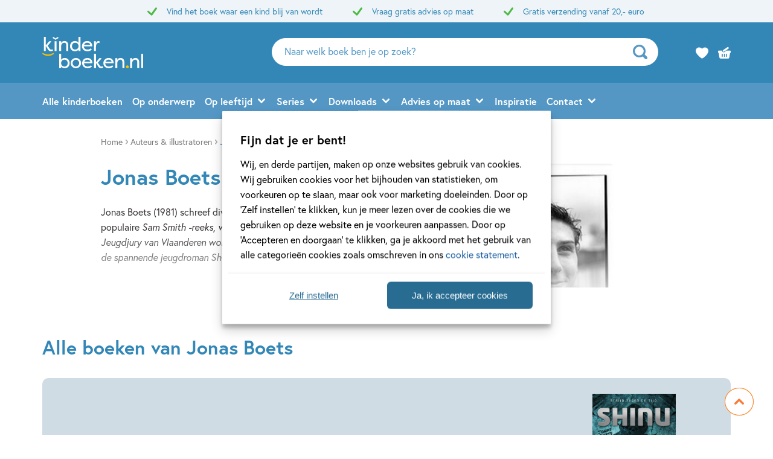

--- FILE ---
content_type: text/html; charset=UTF-8
request_url: https://www.kinderboeken.nl/auteur/jonas-boets/
body_size: 51298
content:

	<!doctype html>
<html class="no-js no-svg" lang="nl-NL">
<head>
    <meta charset="UTF-8" />
    <meta http-equiv="Content-Type" content="text/html; charset=UTF-8" />
    <meta http-equiv="X-UA-Compatible" content="IE=edge">
    <meta name="viewport" content="width=device-width, initial-scale=1, maximum-scale=1">
    <link rel="author" href="https://www.kinderboeken.nl/wp-content/themes/kinderboeken/humans.txt" />
    <link rel="pingback" href="https://www.kinderboeken.nl/xmlrpc.php" />
    <link rel="profile" href="http://gmpg.org/xfn/11">
    <link rel="icon" href="https://www.kinderboeken.nl/wp-content/themes/kinderboeken/assets/images/logos/favicon.ico">
    <link rel="icon" href="https://www.kinderboeken.nl/wp-content/themes/kinderboeken/assets/images/logos/favicon.svg" type="image/svg+xml">
    <link rel="apple-touch-icon" href="https://www.kinderboeken.nl/wp-content/themes/kinderboeken/assets/images/logos/apple-touch-icon.png"> <!-- 180×180 -->
    <meta name="application-name" content="Kinderboeken.nl">
    <meta name="apple-mobile-web-app-title" content="Kinderboeken.nl">
    <title>Jonas Boets boeken vinden - Kinderboeken.nl</title>
<!-- Google tag (gtag.js) consent mode dataLayer added by Site Kit -->
<script type="text/javascript" id="google_gtagjs-js-consent-mode-data-layer">
/* <![CDATA[ */
window.dataLayer = window.dataLayer || [];function gtag(){dataLayer.push(arguments);}
gtag('consent', 'default', {"ad_personalization":"denied","ad_storage":"denied","ad_user_data":"denied","analytics_storage":"denied","functionality_storage":"denied","security_storage":"denied","personalization_storage":"denied","region":["AT","BE","BG","CH","CY","CZ","DE","DK","EE","ES","FI","FR","GB","GR","HR","HU","IE","IS","IT","LI","LT","LU","LV","MT","NL","NO","PL","PT","RO","SE","SI","SK"],"wait_for_update":500});
window._googlesitekitConsentCategoryMap = {"statistics":["analytics_storage"],"marketing":["ad_storage","ad_user_data","ad_personalization"],"functional":["functionality_storage","security_storage"],"preferences":["personalization_storage"]};
window._googlesitekitConsents = {"ad_personalization":"denied","ad_storage":"denied","ad_user_data":"denied","analytics_storage":"denied","functionality_storage":"denied","security_storage":"denied","personalization_storage":"denied","region":["AT","BE","BG","CH","CY","CZ","DE","DK","EE","ES","FI","FR","GB","GR","HR","HU","IE","IS","IT","LI","LT","LU","LV","MT","NL","NO","PL","PT","RO","SE","SI","SK"],"wait_for_update":500};
/* ]]> */
</script>
<!-- End Google tag (gtag.js) consent mode dataLayer added by Site Kit -->
<meta name="dc.title" content="Jonas Boets boeken vinden - Kinderboeken.nl">
<meta name="dc.description" content="Jonas Boets boeken vinden? Alle Jonas Boets boeken vind je bij Kinderboeken.nl. ✅Gratis verzending vanaf €17,50 ✅">
<meta name="dc.relation" content="https://www.kinderboeken.nl/auteur/jonas-boets/">
<meta name="dc.source" content="https://www.kinderboeken.nl/">
<meta name="dc.language" content="nl_NL">
<meta name="description" content="Jonas Boets boeken vinden? Alle Jonas Boets boeken vind je bij Kinderboeken.nl. ✅Gratis verzending vanaf €17,50 ✅">
<meta name="robots" content="index, follow, max-snippet:-1, max-image-preview:large, max-video-preview:-1">
<link rel="canonical" href="https://www.kinderboeken.nl/auteur/jonas-boets/">
<meta property="og:url" content="https://www.kinderboeken.nl/auteur/jonas-boets/">
<meta property="og:site_name" content="Kinderboeken.nl">
<meta property="og:locale" content="nl_NL">
<meta property="og:type" content="article">
<meta property="article:author" content="https://www.facebook.com/kinderboekennieuws">
<meta property="article:publisher" content="https://www.facebook.com/kinderboekennieuws">
<meta property="og:title" content="Jonas Boets boeken vinden - Kinderboeken.nl">
<meta property="og:description" content="Jonas Boets boeken vinden? Alle Jonas Boets boeken vind je bij Kinderboeken.nl. ✅Gratis verzending vanaf €17,50 ✅">
<meta property="og:image" content="https://boekboek.s3.eu-central-003.backblazeb2.com/LELP/r/247937/aui_boets_j_247937.png" />
<meta name="twitter:card" content="summary">
<meta name="twitter:title" content="Jonas Boets boeken vinden - Kinderboeken.nl">
<meta name="twitter:description" content="Jonas Boets boeken vinden? Alle Jonas Boets boeken vind je bij Kinderboeken.nl. ✅Gratis verzending vanaf €17,50 ✅">
<link rel='dns-prefetch' href='//www.kinderboeken.nl' />
<link rel='dns-prefetch' href='//www.googletagmanager.com' />
<link rel="dns-prefetch" href="https://www.google-analytics.com">
<link rel="dns-prefetch" href="https://www.googletagmanager.com">
<link rel="alternate" title="oEmbed (JSON)" type="application/json+oembed" href="https://www.kinderboeken.nl/wp-json/oembed/1.0/embed?url=https%3A%2F%2Fwww.kinderboeken.nl%2Fauteur%2Fjonas-boets%2F" />
<link rel="alternate" title="oEmbed (XML)" type="text/xml+oembed" href="https://www.kinderboeken.nl/wp-json/oembed/1.0/embed?url=https%3A%2F%2Fwww.kinderboeken.nl%2Fauteur%2Fjonas-boets%2F&#038;format=xml" />
<style id='wp-img-auto-sizes-contain-inline-css' type='text/css'>
img:is([sizes=auto i],[sizes^="auto," i]){contain-intrinsic-size:3000px 1500px}
/*# sourceURL=wp-img-auto-sizes-contain-inline-css */
</style>
<style id='wp-emoji-styles-inline-css' type='text/css'>

	img.wp-smiley, img.emoji {
		display: inline !important;
		border: none !important;
		box-shadow: none !important;
		height: 1em !important;
		width: 1em !important;
		margin: 0 0.07em !important;
		vertical-align: -0.1em !important;
		background: none !important;
		padding: 0 !important;
	}
/*# sourceURL=wp-emoji-styles-inline-css */
</style>
<style id='wp-block-library-inline-css' type='text/css'>
:root{--wp-block-synced-color:#7a00df;--wp-block-synced-color--rgb:122,0,223;--wp-bound-block-color:var(--wp-block-synced-color);--wp-editor-canvas-background:#ddd;--wp-admin-theme-color:#007cba;--wp-admin-theme-color--rgb:0,124,186;--wp-admin-theme-color-darker-10:#006ba1;--wp-admin-theme-color-darker-10--rgb:0,107,160.5;--wp-admin-theme-color-darker-20:#005a87;--wp-admin-theme-color-darker-20--rgb:0,90,135;--wp-admin-border-width-focus:2px}@media (min-resolution:192dpi){:root{--wp-admin-border-width-focus:1.5px}}.wp-element-button{cursor:pointer}:root .has-very-light-gray-background-color{background-color:#eee}:root .has-very-dark-gray-background-color{background-color:#313131}:root .has-very-light-gray-color{color:#eee}:root .has-very-dark-gray-color{color:#313131}:root .has-vivid-green-cyan-to-vivid-cyan-blue-gradient-background{background:linear-gradient(135deg,#00d084,#0693e3)}:root .has-purple-crush-gradient-background{background:linear-gradient(135deg,#34e2e4,#4721fb 50%,#ab1dfe)}:root .has-hazy-dawn-gradient-background{background:linear-gradient(135deg,#faaca8,#dad0ec)}:root .has-subdued-olive-gradient-background{background:linear-gradient(135deg,#fafae1,#67a671)}:root .has-atomic-cream-gradient-background{background:linear-gradient(135deg,#fdd79a,#004a59)}:root .has-nightshade-gradient-background{background:linear-gradient(135deg,#330968,#31cdcf)}:root .has-midnight-gradient-background{background:linear-gradient(135deg,#020381,#2874fc)}:root{--wp--preset--font-size--normal:16px;--wp--preset--font-size--huge:42px}.has-regular-font-size{font-size:1em}.has-larger-font-size{font-size:2.625em}.has-normal-font-size{font-size:var(--wp--preset--font-size--normal)}.has-huge-font-size{font-size:var(--wp--preset--font-size--huge)}.has-text-align-center{text-align:center}.has-text-align-left{text-align:left}.has-text-align-right{text-align:right}.has-fit-text{white-space:nowrap!important}#end-resizable-editor-section{display:none}.aligncenter{clear:both}.items-justified-left{justify-content:flex-start}.items-justified-center{justify-content:center}.items-justified-right{justify-content:flex-end}.items-justified-space-between{justify-content:space-between}.screen-reader-text{border:0;clip-path:inset(50%);height:1px;margin:-1px;overflow:hidden;padding:0;position:absolute;width:1px;word-wrap:normal!important}.screen-reader-text:focus{background-color:#ddd;clip-path:none;color:#444;display:block;font-size:1em;height:auto;left:5px;line-height:normal;padding:15px 23px 14px;text-decoration:none;top:5px;width:auto;z-index:100000}html :where(.has-border-color){border-style:solid}html :where([style*=border-top-color]){border-top-style:solid}html :where([style*=border-right-color]){border-right-style:solid}html :where([style*=border-bottom-color]){border-bottom-style:solid}html :where([style*=border-left-color]){border-left-style:solid}html :where([style*=border-width]){border-style:solid}html :where([style*=border-top-width]){border-top-style:solid}html :where([style*=border-right-width]){border-right-style:solid}html :where([style*=border-bottom-width]){border-bottom-style:solid}html :where([style*=border-left-width]){border-left-style:solid}html :where(img[class*=wp-image-]){height:auto;max-width:100%}:where(figure){margin:0 0 1em}html :where(.is-position-sticky){--wp-admin--admin-bar--position-offset:var(--wp-admin--admin-bar--height,0px)}@media screen and (max-width:600px){html :where(.is-position-sticky){--wp-admin--admin-bar--position-offset:0px}}

/*# sourceURL=wp-block-library-inline-css */
</style><style id='global-styles-inline-css' type='text/css'>
:root{--wp--preset--aspect-ratio--square: 1;--wp--preset--aspect-ratio--4-3: 4/3;--wp--preset--aspect-ratio--3-4: 3/4;--wp--preset--aspect-ratio--3-2: 3/2;--wp--preset--aspect-ratio--2-3: 2/3;--wp--preset--aspect-ratio--16-9: 16/9;--wp--preset--aspect-ratio--9-16: 9/16;--wp--preset--color--black: #000000;--wp--preset--color--cyan-bluish-gray: #abb8c3;--wp--preset--color--white: #ffffff;--wp--preset--color--pale-pink: #f78da7;--wp--preset--color--vivid-red: #cf2e2e;--wp--preset--color--luminous-vivid-orange: #ff6900;--wp--preset--color--luminous-vivid-amber: #fcb900;--wp--preset--color--light-green-cyan: #7bdcb5;--wp--preset--color--vivid-green-cyan: #00d084;--wp--preset--color--pale-cyan-blue: #8ed1fc;--wp--preset--color--vivid-cyan-blue: #0693e3;--wp--preset--color--vivid-purple: #9b51e0;--wp--preset--gradient--vivid-cyan-blue-to-vivid-purple: linear-gradient(135deg,rgb(6,147,227) 0%,rgb(155,81,224) 100%);--wp--preset--gradient--light-green-cyan-to-vivid-green-cyan: linear-gradient(135deg,rgb(122,220,180) 0%,rgb(0,208,130) 100%);--wp--preset--gradient--luminous-vivid-amber-to-luminous-vivid-orange: linear-gradient(135deg,rgb(252,185,0) 0%,rgb(255,105,0) 100%);--wp--preset--gradient--luminous-vivid-orange-to-vivid-red: linear-gradient(135deg,rgb(255,105,0) 0%,rgb(207,46,46) 100%);--wp--preset--gradient--very-light-gray-to-cyan-bluish-gray: linear-gradient(135deg,rgb(238,238,238) 0%,rgb(169,184,195) 100%);--wp--preset--gradient--cool-to-warm-spectrum: linear-gradient(135deg,rgb(74,234,220) 0%,rgb(151,120,209) 20%,rgb(207,42,186) 40%,rgb(238,44,130) 60%,rgb(251,105,98) 80%,rgb(254,248,76) 100%);--wp--preset--gradient--blush-light-purple: linear-gradient(135deg,rgb(255,206,236) 0%,rgb(152,150,240) 100%);--wp--preset--gradient--blush-bordeaux: linear-gradient(135deg,rgb(254,205,165) 0%,rgb(254,45,45) 50%,rgb(107,0,62) 100%);--wp--preset--gradient--luminous-dusk: linear-gradient(135deg,rgb(255,203,112) 0%,rgb(199,81,192) 50%,rgb(65,88,208) 100%);--wp--preset--gradient--pale-ocean: linear-gradient(135deg,rgb(255,245,203) 0%,rgb(182,227,212) 50%,rgb(51,167,181) 100%);--wp--preset--gradient--electric-grass: linear-gradient(135deg,rgb(202,248,128) 0%,rgb(113,206,126) 100%);--wp--preset--gradient--midnight: linear-gradient(135deg,rgb(2,3,129) 0%,rgb(40,116,252) 100%);--wp--preset--font-size--small: 13px;--wp--preset--font-size--medium: 20px;--wp--preset--font-size--large: 36px;--wp--preset--font-size--x-large: 42px;--wp--preset--spacing--20: 0.44rem;--wp--preset--spacing--30: 0.67rem;--wp--preset--spacing--40: 1rem;--wp--preset--spacing--50: 1.5rem;--wp--preset--spacing--60: 2.25rem;--wp--preset--spacing--70: 3.38rem;--wp--preset--spacing--80: 5.06rem;--wp--preset--shadow--natural: 6px 6px 9px rgba(0, 0, 0, 0.2);--wp--preset--shadow--deep: 12px 12px 50px rgba(0, 0, 0, 0.4);--wp--preset--shadow--sharp: 6px 6px 0px rgba(0, 0, 0, 0.2);--wp--preset--shadow--outlined: 6px 6px 0px -3px rgb(255, 255, 255), 6px 6px rgb(0, 0, 0);--wp--preset--shadow--crisp: 6px 6px 0px rgb(0, 0, 0);}:where(.is-layout-flex){gap: 0.5em;}:where(.is-layout-grid){gap: 0.5em;}body .is-layout-flex{display: flex;}.is-layout-flex{flex-wrap: wrap;align-items: center;}.is-layout-flex > :is(*, div){margin: 0;}body .is-layout-grid{display: grid;}.is-layout-grid > :is(*, div){margin: 0;}:where(.wp-block-columns.is-layout-flex){gap: 2em;}:where(.wp-block-columns.is-layout-grid){gap: 2em;}:where(.wp-block-post-template.is-layout-flex){gap: 1.25em;}:where(.wp-block-post-template.is-layout-grid){gap: 1.25em;}.has-black-color{color: var(--wp--preset--color--black) !important;}.has-cyan-bluish-gray-color{color: var(--wp--preset--color--cyan-bluish-gray) !important;}.has-white-color{color: var(--wp--preset--color--white) !important;}.has-pale-pink-color{color: var(--wp--preset--color--pale-pink) !important;}.has-vivid-red-color{color: var(--wp--preset--color--vivid-red) !important;}.has-luminous-vivid-orange-color{color: var(--wp--preset--color--luminous-vivid-orange) !important;}.has-luminous-vivid-amber-color{color: var(--wp--preset--color--luminous-vivid-amber) !important;}.has-light-green-cyan-color{color: var(--wp--preset--color--light-green-cyan) !important;}.has-vivid-green-cyan-color{color: var(--wp--preset--color--vivid-green-cyan) !important;}.has-pale-cyan-blue-color{color: var(--wp--preset--color--pale-cyan-blue) !important;}.has-vivid-cyan-blue-color{color: var(--wp--preset--color--vivid-cyan-blue) !important;}.has-vivid-purple-color{color: var(--wp--preset--color--vivid-purple) !important;}.has-black-background-color{background-color: var(--wp--preset--color--black) !important;}.has-cyan-bluish-gray-background-color{background-color: var(--wp--preset--color--cyan-bluish-gray) !important;}.has-white-background-color{background-color: var(--wp--preset--color--white) !important;}.has-pale-pink-background-color{background-color: var(--wp--preset--color--pale-pink) !important;}.has-vivid-red-background-color{background-color: var(--wp--preset--color--vivid-red) !important;}.has-luminous-vivid-orange-background-color{background-color: var(--wp--preset--color--luminous-vivid-orange) !important;}.has-luminous-vivid-amber-background-color{background-color: var(--wp--preset--color--luminous-vivid-amber) !important;}.has-light-green-cyan-background-color{background-color: var(--wp--preset--color--light-green-cyan) !important;}.has-vivid-green-cyan-background-color{background-color: var(--wp--preset--color--vivid-green-cyan) !important;}.has-pale-cyan-blue-background-color{background-color: var(--wp--preset--color--pale-cyan-blue) !important;}.has-vivid-cyan-blue-background-color{background-color: var(--wp--preset--color--vivid-cyan-blue) !important;}.has-vivid-purple-background-color{background-color: var(--wp--preset--color--vivid-purple) !important;}.has-black-border-color{border-color: var(--wp--preset--color--black) !important;}.has-cyan-bluish-gray-border-color{border-color: var(--wp--preset--color--cyan-bluish-gray) !important;}.has-white-border-color{border-color: var(--wp--preset--color--white) !important;}.has-pale-pink-border-color{border-color: var(--wp--preset--color--pale-pink) !important;}.has-vivid-red-border-color{border-color: var(--wp--preset--color--vivid-red) !important;}.has-luminous-vivid-orange-border-color{border-color: var(--wp--preset--color--luminous-vivid-orange) !important;}.has-luminous-vivid-amber-border-color{border-color: var(--wp--preset--color--luminous-vivid-amber) !important;}.has-light-green-cyan-border-color{border-color: var(--wp--preset--color--light-green-cyan) !important;}.has-vivid-green-cyan-border-color{border-color: var(--wp--preset--color--vivid-green-cyan) !important;}.has-pale-cyan-blue-border-color{border-color: var(--wp--preset--color--pale-cyan-blue) !important;}.has-vivid-cyan-blue-border-color{border-color: var(--wp--preset--color--vivid-cyan-blue) !important;}.has-vivid-purple-border-color{border-color: var(--wp--preset--color--vivid-purple) !important;}.has-vivid-cyan-blue-to-vivid-purple-gradient-background{background: var(--wp--preset--gradient--vivid-cyan-blue-to-vivid-purple) !important;}.has-light-green-cyan-to-vivid-green-cyan-gradient-background{background: var(--wp--preset--gradient--light-green-cyan-to-vivid-green-cyan) !important;}.has-luminous-vivid-amber-to-luminous-vivid-orange-gradient-background{background: var(--wp--preset--gradient--luminous-vivid-amber-to-luminous-vivid-orange) !important;}.has-luminous-vivid-orange-to-vivid-red-gradient-background{background: var(--wp--preset--gradient--luminous-vivid-orange-to-vivid-red) !important;}.has-very-light-gray-to-cyan-bluish-gray-gradient-background{background: var(--wp--preset--gradient--very-light-gray-to-cyan-bluish-gray) !important;}.has-cool-to-warm-spectrum-gradient-background{background: var(--wp--preset--gradient--cool-to-warm-spectrum) !important;}.has-blush-light-purple-gradient-background{background: var(--wp--preset--gradient--blush-light-purple) !important;}.has-blush-bordeaux-gradient-background{background: var(--wp--preset--gradient--blush-bordeaux) !important;}.has-luminous-dusk-gradient-background{background: var(--wp--preset--gradient--luminous-dusk) !important;}.has-pale-ocean-gradient-background{background: var(--wp--preset--gradient--pale-ocean) !important;}.has-electric-grass-gradient-background{background: var(--wp--preset--gradient--electric-grass) !important;}.has-midnight-gradient-background{background: var(--wp--preset--gradient--midnight) !important;}.has-small-font-size{font-size: var(--wp--preset--font-size--small) !important;}.has-medium-font-size{font-size: var(--wp--preset--font-size--medium) !important;}.has-large-font-size{font-size: var(--wp--preset--font-size--large) !important;}.has-x-large-font-size{font-size: var(--wp--preset--font-size--x-large) !important;}
/*# sourceURL=global-styles-inline-css */
</style>

<style id='classic-theme-styles-inline-css' type='text/css'>
/*! This file is auto-generated */
.wp-block-button__link{color:#fff;background-color:#32373c;border-radius:9999px;box-shadow:none;text-decoration:none;padding:calc(.667em + 2px) calc(1.333em + 2px);font-size:1.125em}.wp-block-file__button{background:#32373c;color:#fff;text-decoration:none}
/*# sourceURL=/wp-includes/css/classic-themes.min.css */
</style>
<link rel='stylesheet' id='cmplz-general-css' href='https://www.kinderboeken.nl/wp-content/plugins/complianz-premium-multisite/assets/css/cookieblocker.min.css?ver=1769157426' type='text/css' media='all' />
<link rel='stylesheet' id='ep_general_styles-css' href='https://www.kinderboeken.nl/wp-content/plugins/elasticpress/dist/css/general-styles.css?ver=66295efe92a630617c00' type='text/css' media='all' />
<link rel='stylesheet' id='theme-style-css' href='https://www.kinderboeken.nl/wp-content/themes/kinderboeken/dist/theme.min.css?ver=2450-cf7c55ffa3b36ac9d9e71dba3060940603cb2b01' type='text/css' media='all' />
<link rel='stylesheet' id='dflip-style-css' href='https://www.kinderboeken.nl/wp-content/plugins/dearflip-3d-flipbook/assets/css/dflip.min.css?ver=2.2.32' type='text/css' media='all' />

<!-- Google tag (gtag.js) snippet added by Site Kit -->
<!-- Google Analytics snippet added by Site Kit -->
<script type="text/javascript" src="https://www.googletagmanager.com/gtag/js?id=G-3KXNFPKV4R" id="google_gtagjs-js" async></script>
<script type="text/javascript" id="google_gtagjs-js-after">
/* <![CDATA[ */
window.dataLayer = window.dataLayer || [];function gtag(){dataLayer.push(arguments);}
gtag("set","linker",{"domains":["www.kinderboeken.nl"]});
gtag("js", new Date());
gtag("set", "developer_id.dZTNiMT", true);
gtag("config", "G-3KXNFPKV4R");
 window._googlesitekit = window._googlesitekit || {}; window._googlesitekit.throttledEvents = []; window._googlesitekit.gtagEvent = (name, data) => { var key = JSON.stringify( { name, data } ); if ( !! window._googlesitekit.throttledEvents[ key ] ) { return; } window._googlesitekit.throttledEvents[ key ] = true; setTimeout( () => { delete window._googlesitekit.throttledEvents[ key ]; }, 5 ); gtag( "event", name, { ...data, event_source: "site-kit" } ); }; 
//# sourceURL=google_gtagjs-js-after
/* ]]> */
</script>
<link rel="EditURI" type="application/rsd+xml" title="RSD" href="https://www.kinderboeken.nl/xmlrpc.php?rsd" />
<meta name="generator" content="WordPress 6.9" />
<link rel='shortlink' href='https://www.kinderboeken.nl/?p=3557' />
<meta name="generator" content="Site Kit by Google 1.170.0" /><script>var ajaxURL = "https:\/\/www.kinderboeken.nl\/wp-admin\/admin-ajax.php";</script><script>var themeSettings = {"name":"kinderboeken","thuiswinkelwaarborg":{"gecertificeerd":false,"gecertificeerd_url":""},"ab_test":{"109":false,"VER_9224":false},"header":{"variant":"variant-kb","grid_variant":"grid-variant-kb","multiple_logos":true,"menu_icon_text":true},"heading_component":true,"section_heading":{"variant":"variant-2","use_landingpage_options":true,"landingpage_colors":{"1":"Blauw","2":"Groen","3":"Oranje"}},"front_page":"","icon_set":"rounded","nav_anchors_in_main":true,"show_book_price":true,"author_info":"b","download_list_full_width":"full_width","gallery_slider":{"full_width":true,"centered":false,"show_bullets":true,"show_arrows":true},"has_usp_top_header":{"usp_items":["Vind het boek waar een kind blij van wordt","Vraag gratis advies op maat","Gratis verzending vanaf 20,- euro"]},"width_serie_card_img":230,"height_serie_card_img":230,"wishlist_mail":{"intro_publisher":"Hier vind je de boeken van Kinderboeken.nl die jij of een ander op het verlanglijstje hebben gezet.","card_book_style":{"title_color":"#5497C5","title_font_size":"20px","author_color":"#5497C5","author_font_size":"14px","booktype_color":"#222222","booktype_font_size":"12px","price_color":"#222222","price_font_size":"16px"},"button_style":{"border_width":"0px","border_radius":"23px","background_color":"#3287B7","text_color":"#ffffff","text_font_size":"16px"},"wishlist_usps":{"usp_1":"Een lijst met mooie boeken om niet te vergeten voor jezelf of een ander","usp_2":"Deel je verlanglijstje met vrienden en familie als je dat wilt","usp_3":"Jij kunt ook een verlanglijst maken voor een ander"}},"product_order_badge":{"show":true,"variant":"variant-5","btn_add_to_cart_kb":"btn-square has-icon icon-shopping-cart-add btn-full-width-mobile has-js","btn_add_to_cart":"btn-add-to-cart has-js","floating_btn_add_to_cart":"btn-add-to-cart btn-full-width-mobile has-js","btn_text_classes":"has-icon icon-left icon-shopping-cart-add"},"scroll_to_top":{"variant":"variant-3","btn":"btn-square"},"card_author_max_length":{"default":300,"eq1":200,"gt2_large":170,"gt2_small":150},"card_wishlist":{"btn_add_to_cart":"has-icon icon-shopping-cart-add icon-center has-js","btn_add_to_cart_text":""},"card_product_tip":{"btn_product":"btn-secondary-yellow icon-size-12","btn_add_to_cart":"btn-secondary icon-size-18 has-js","show_verwacht_text_in_label":false,"btn_product_icon_id":"icon-chevron-right-bold"},"card_featured":{"btn_featured":"btn-secondary-yellow has-icon icon-chevron-right-bold","textbox_default_color":"light"},"card_article":{"show_post_date":true},"card_banner":{"btn_banner":"btn-secondary-yellow icon-size-12","btn_banner_icon_id":"icon-chevron-right-bold"},"new_add_to_cart_modal":true,"footer":{"variant":"variant-5","grid_variant":"grid-variant-4","twig_variant":"variant-1"},"custom_av_url_for_thuiswinkelwaarborg":false,"custom_privacy_statement_url_for_thuiswinkelwaarborg":false,"section_collection_list":{"variant":"variant-3"},"section_quotes_list":{"variant":"variant-3"},"section_free_content":{"blockquote_variant":"blockquote-variant-4","tabs_variant_options":"border-radius-tabs-style-2 border-width-style-1"},"section_article_list":{"variant":"variant-2"},"section_serie_list":{"variant":"variant-3","grid_variant":"grid-variant-3"},"book_info_section":{"twig_variant":"variant-4","grid_variant":"grid-variant-3","show_book_title":false,"show_book_subtitle":false,"show_book_authors":false,"show_breadcrumbs":false,"show_additional_images":true,"show_buy_offline":true,"btn_add_to_cart":"btn-add-to-cart btn-full-width-mobile has-js","btn_add_to_cart_text":"","btn_text_classes":"has-icon icon-left icon-shopping-cart-add","btn_reserve":"btn-add-to-cart btn-full-width-mobile has-js","btn_reserve_text":"","btn_affiliates":"btn-secondary has-icon icon-chevron-down-bold btn-affiliates has-js","btn_affiliates_text":"","btn_read":"btn-secondary","btn_read_text":"","btn_video":"btn-secondary","single_affiliate_tab":"_blank","btn_audio":"btn-secondary","btn_audio_text":"","tab_content_preview_container_wrapper":false,"hebban_widget":false,"cta_text":"<strong>Op voorraad<\/strong>","cta_text_payoff":"Gratis verzending vanaf 20,- euro"},"checkout_extras":{"variant":"variant-2","grid_variant":"grid-variant-3"},"book_list":{"variant":"variant-3","grid_variant":"grid-variant-4","show_bookshelf":true},"card_book":{"variant":"variant-3"},"book_list_tabs":{"btn_expected":"btn-primary btn-show-all has-icon icon-chevron-right-bold","btn_expected_text":"","btn_new":"btn-primary btn-show-all has-icon icon-chevron-right-bold","btn_new_text":"","variant":"tab-variant-1","twig_variant":"variant-1","section_title_new_books":"","section_title_expected_books":"","section_button_container_alt_new":false,"section_button_container_alt_expected":false},"author_info_section":{"variant":"","twig_variant":"","show_author_title":true,"btn_book_author":"btn-secondary has-icon icon-left icon-schedule-edit"},"section_serie_info":{"variant":""},"post_info_section":{"show_inpost_breadcrumb":false},"collection_info_section":{"show_collection_title":true,"show_search_widget":true},"wishlist_info":{"btn_search_more":"btn-secondary","btn_search_more_text":""},"book_excerpt":{"variant":"variant-3","btn_reading_excerpt":"btn-primary","btn_reading_excerpt_text":""},"faq_section":{"variant":"variant-2"},"section_newsletter":{"variant":"variant-3","btn_submit":"","button_text":"Naar inschrijven"},"section_download_list":{"variant":"variant-2","variant_options":""},"section_employee_list":{"variant":"","variant_options":""},"search_section":{"search_tabs_style_variant":"tab-variant-2"},"section_gallery":{"variant":"variant-2"},"hero":{"variant":"variant-1","variant_options":"","btn_hero":"btn-secondary has-icon icon-chevron-right-bold"},"related_attachments":{"btn_more_content":"btn-primary btn-toggle","btn_more_content_text":"","btn_more_content_text_classes":"has-icon icon-chevron-down-bold"},"related_books":{"btn_more_content":"btn-primary btn-toggle","btn_more_content_text":"","btn_more_content_text_classes":"has-icon icon-chevron-down-bold"},"books_in_serie_list":{"btn_toggle":"btn-primary btn-toggle","btn_toggle_text":"","btn_toggle_text_classes":"has-icon icon-chevron-down-bold","btn_show_all":"btn-primary btn-show-all","btn_show_all_text":"","btn_show_all_text_classes":"has-icon icon-chevron-right-bold"},"related_downloads":{"btn_toggle":"btn-primary btn-toggle","btn_toggle_text":"","btn_toggle_text_classes":"has-icon icon-chevron-down-bold","swiper_enabled":true},"searchbar":{"variant":"variant-2"},"search_top_bar":{"btn_filter":"btn-primary toggle-sidebar has-js","btn_filter_text_classes":"","btn_filter_text":""},"search_filter_bottom":{"btn":"btn-primary","btn_text":""},"search_wrapper":{"variant":"variant-2"},"search_options":{"genre_filter_type":"checkbox"},"search_results_list":{"book_list_grid":"grid-cols-3-sm-up","attachment_list_grid":"grid-cols-1-xxs grid-cols-2-xs grid-cols-3-sm-up","serie_list_grid":"grid-cols-1-xxs grid-cols-2-xs grid-cols-3-sm-up"},"cart":{"btn_already_in_cart":"btn-success btn-full-width-mobile","btn_already_in_cart_btn_classes":"has-icon icon-left icon-checkmark","btn_already_in_cart_text":"In winkelwagen","btn_cart_modal":"btn-primary has-icon icon-chevron-right-bold"},"book_review_score":{"btn_review_form":"btn-secondary-blue","btn_review_form_text":""},"review_list":{"btn_more_content":"btn-secondary btn-toggle","btn_more_content_text":"","btn_more_content_text_classes":"has-icon icon-chevron-down-bold"},"serie_details":{"btn":"btn-secondary-yellow","btn_text":""},"nav_mobile":{"show_brand_mark":false,"show_socials":false,"socials_alt_title":""},"book_switch_blurb_and_annotation":true,"toaster_book_blurb_max_length":{"max_xxs_width":100,"min_sm_width":200,"min_lg_width":300},"component_banner_style":{"banner_types":{"1":"1 tegel (groot met tekstknop)","2":"2 tegels naast elkaar","3":"3 tegels naast elkaar","4":"4 tegels naast elkaar"},"banner_colors":{"1":"Blauw","2":"Groen","3":"Oranje"}},"component_defaults_by_template":{"page":["newsletter_signup"],"single-post":["related_books","related_series","related_articles","related_attachments","related_downloads","newsletter_signup"],"single-wpg_attachment":["gutenberg_component","newsletter_signup"],"single-wpg_author":["related_books_from_author","related_books","related_attachments","related_downloads","related_series","related_articles","gallery","gutenberg_component","related_info_links","featured","newsletter_signup"],"single-wpg_book":["gallery","related_authors","related_attachments","related_downloads","serie_details","book_excerpt","book_quotes","related_books_from_serie","related_articles","wysiwyg_component","related_books_from_author","related_books","featured","book_reviews","newsletter_signup"],"single-wpg_collection":["gutenberg_component","newsletter_signup"],"single-wpg_serie":["gallery","related_books_from_serie","related_authors","gutenberg_component","related_downloads","related_articles","newsletter_signup"]},"component_custom_bg":{"use_default_bg_options":true,"show_bg_image":true,"bg_colors":["Geen achtergrondkleur","Geel","Groen","Blauw","Grijsgroen","Roze","Mintgroen","Lichtblauw","Licht oranje","Oranje","Heel lichtblauw"],"bg_patterns":["Geen patroon","Dieren","Driehoeken","Gekke vormpjes","Hagelslag","Lezen","Speelgoed","Rondjes","Sterren","Vormen in lijn","Wolken"],"bg_borders":["Geen rand","Golfjes","Rechthoekjes","Driehoekjes"],"bg_decor_a":["Geen decoratie","Lampjes slinger"],"bg_decor_b":["Geen decoratie","Plantje 1","Plantje 1b","Plantje 2","Plantje 2b","Cactus"]}};</script><script>var shopSettings = {"cartPage":"https:\/\/www.kinderboeken.shop\/winkelmandje","ajaxCart":true};</script><script>var shopUsps = [{"usp":""}];</script><script>var themeName = "kinderboeken";</script>			<style>.cmplz-hidden {
					display: none !important;
				}</style><style>.breadcrumb {list-style:none;margin:0;padding-inline-start:0;}.breadcrumb li {margin:0;display:inline-block;position:relative;}.breadcrumb li::after{content:' - ';margin-left:5px;margin-right:5px;}.breadcrumb li:last-child::after{display:none}</style>
<!-- Google Tag Manager --> 
<script>(function(w,d,s,l,i){w[l]=w[l]||[];w[l].push({'gtm.start':
new Date().getTime(),event:'gtm.js'});var f=d.getElementsByTagName(s)[0],
j=d.createElement(s),dl=l!='dataLayer'?'&l='+l:'';j.async=true;j.src=
'https://www.googletagmanager.com/gtm.js?id='+i+dl;f.parentNode.insertBefore(j,f);
})(window,document,'script','dataLayer','GTM-NNMRSL4');</script>
<!-- End Google Tag Manager erik-->

</head>


<body data-cmplz=1 class="wp-singular wpg_author-template-default single single-wpg_author postid-3557 wp-theme-kinderboeken" data-template="base.twig">
    
            <header class="header header-kb has-js variant-kb grid-variant-kb has-top-header" data-header-state="default" data-searchbar-state="searchbar-visible" role="banner">
    
            <div class="header-top has-usps">
            <div class="ui-container">
                <ul class="usp-list">
                                            <li class="usp-item icon-size-16">
                            <svg class="ui-icon" viewBox="0 0 32 32" xmlns="http://www.w3.org/2000/svg">
  <use xlink:href="#icon-checkmark"></use>
</svg>                            <span class="usp-item-text">Vind het boek waar een kind blij van wordt</span>
                        </li>
                                            <li class="usp-item icon-size-16">
                            <svg class="ui-icon" viewBox="0 0 32 32" xmlns="http://www.w3.org/2000/svg">
  <use xlink:href="#icon-checkmark"></use>
</svg>                            <span class="usp-item-text">Vraag gratis advies op maat</span>
                        </li>
                                            <li class="usp-item icon-size-16">
                            <svg class="ui-icon" viewBox="0 0 32 32" xmlns="http://www.w3.org/2000/svg">
  <use xlink:href="#icon-checkmark"></use>
</svg>                            <span class="usp-item-text">Gratis verzending vanaf 20,- euro</span>
                        </li>
                                    </ul>
            </div>
        </div>
    
    <span class="menu-icon-container hide-lg-up has-menu-text ">
            <svg class="ui-icon" viewBox="0 0 32 32" xmlns="http://www.w3.org/2000/svg">
  <use xlink:href="#icon-hamburger"></use>
</svg>        
            <span class="menu-icon-text">MENU</span>
    </span>
    <div class="ui-container">
        <div class="ui-grid">
            <div class="logo-container">
                <a href="https://www.kinderboeken.nl" alt="logo Vind het boek waar een kind blij van wordt" class="anchor-full-overlay"></a>                 <svg xmlns="http://www.w3.org/2000/svg" height="52" viewBox="0 0 167 52" width="167" class="logo-primary logo-brand-mark"><g fill="none" fill-rule="evenodd"><path d="m36.7975447 49.197556c3.3999951 0 5.32768-2.6089613 5.32768-5.706721 0-3.095723-1.9276849-5.7046843-5.32768-5.7046843-3.236632 0-5.5911031 2.413442-5.5911031 5.7046843 0 3.2932791 2.3544711 5.706721 5.5911031 5.706721zm.3920715 2.802444c-2.2237806 0-4.3475013-.7494908-5.9157873-2.9653768v2.6069247h-3.1712867v-23.5682281h3.1712867v9.8757637c1.568286-2.2158859 3.6920067-2.9674134 5.9157873-2.9674134 4.9008938 0 8.1068952 3.8146639 8.1068952 8.5091649 0 4.6965377-3.2060014 8.509165-8.1068952 8.509165z" fill="#fff"/><path d="m55.6496497 49.197556c3.0079236 0 5.4236558-2.5437882 5.4236558-5.6720978 0-3.1303462-2.4157322-5.7393075-5.4236558-5.7393075-2.975251 0-5.3950673 2.6089613-5.3950673 5.7393075 0 3.1283096 2.4198163 5.6720978 5.3950673 5.6720978zm0-14.2158859c4.7375307 0 8.5949426 3.8146639 8.5949426 8.5091649 0 4.6965377-3.8574119 8.509165-8.5949426 8.509165-4.7089422 0-8.564312-3.7820774-8.564312-8.509165 0-4.694501 3.8553698-8.5091649 8.564312-8.5091649z" fill="#fff"/><path d="m69.4354557 41.3401222h10.393979c-.8842029-2.9674134-3.2039593-3.5845214-5.0009538-3.5845214-1.8970543 0-4.3475012.7494908-5.3930252 3.5845214zm12.9097712 7.6293279c-2.0910481 2.3462322-4.7048581 3.0305499-7.1593891 3.0305499-5.6870789 0-9.2157225-3.8472505-9.2157225-8.4439919 0-4.790224 3.6920067-8.574338 8.7909784-8.574338 4.3168706 0 8.3356036 2.7739307 8.3356036 8.8044806h-13.9573373c-.0959758 3.1283096 2.452489 5.4114053 6.0811925 5.4114053 1.9930301 0 3.7593939-.6863544 5.3603526-2.0549898z" fill="#fff"/><path d="m94.5933774 35.3421589h3.5306856v.3584521l-5.9831745 7.1405295 2.7792152 4.203666c.9801788 1.3380856 1.4049229 2.1853361 2.8772331 2.1853361.3573568 0 1.3702082 0 2.1237207-.6191446l1.0781965 2.1181262c-1.3069049 1.305499-3.2019172 1.2709636-3.5613161 1.2709636-3.1386141 0-4.2188528-2.1508006-5.1643169-3.454263l-3.3019772-5.281059v8.3767821h-3.1692447v-23.5682281h3.1692447v14.1140529z" fill="#fff"/><path d="m104.589159 41.3401222h10.393979c-.884203-2.9674134-3.203959-3.5845214-5.002996-3.5845214-1.895012 0-4.345459.7494908-5.390983 3.5845214zm12.909771 7.6293279c-2.091048 2.3462322-4.7069 3.0305499-7.159389 3.0305499-5.687079 0-9.215723-3.8472505-9.215723-8.4439919 0-4.790224 3.692007-8.574338 8.790979-8.574338 4.314828 0 8.335603 2.7739307 8.335603 8.8044806h-13.957337c-.098018 3.1283096 2.450447 5.4114053 6.081193 5.4114053 1.99303 0 3.759394-.6863544 5.360352-2.0549898z" fill="#fff"/><path d="m132.757046 42.4480652c0-3.4562118-1.600958-4.6619145-3.33465-4.6619145-1.698976 0-5.262334 1.1751528-5.262334 6.2912424v7.5641548h-3.171287v-16.299389h3.171287v3.2606924c.686125-2.3482688 2.777173-3.6211812 5.491043-3.6211812 3.530685 0 6.277228 2.2179226 6.277228 7.4663951v9.1934827h-3.171287z" fill="#fff"/><path d="m140.949707 47.2077393c1.34162 0 2.419816 1.0773931 2.419816 2.413442 0 1.3360488-1.078196 2.3788187-2.419816 2.3788187-1.339578 0-2.385102-1.0427699-2.385102-2.3788187 0-1.3360489 1.045524-2.413442 2.385102-2.413442" fill="#ffbf00"/><g fill="#fff"><path d="m157.359533 42.4480652c0-3.4562118-1.603-4.6619145-3.334649-4.6619145-1.698977 0-5.262335 1.1751528-5.262335 6.2912424v7.5641548h-3.171287v-16.299389h3.171287v3.2606924c.686125-2.3482688 2.777173-3.6211812 5.491043-3.6211812 3.530686 0 6.275186 2.2179226 6.275186 7.4663951v9.1934827h-3.169245z"/><path d="m163.951236 51.6415479h3.171286v-23.5682281h-3.171286z"/><path d="m11.4823859 7.2688391h3.5306856v.35845214l-5.98317458 7.14052956 2.77921518 4.2057026c.9801788 1.3360489 1.4049229 2.1832994 2.8751911 2.1832994.3614409 0 1.3742923 0 2.1257627-.6191446l1.0781967 2.1181263c-1.3069051 1.3034623-3.2039594 1.2729737-3.5613162 1.2729737-3.1386141 0-4.2168108-2.1528108-5.16635898-3.4562731l-3.29993519-5.2810591v8.3767821h-3.17128673v-23.5682281h3.17128673v14.114053z"/><path d="m20.4428535 23.5682281h3.1712867v-16.299389h-3.1712867z"/><path d="m39.842225 14.3767821c0-3.4562118-1.6009587-4.66191448-3.3346499-4.66191448-1.6989765 0-5.2623348 1.17311608-5.2623348 6.29124238v7.5621181h-3.1692447v-16.299389h3.1692447v3.2606925c.6861252-2.34826887 2.7792153-3.61914463 5.4910432-3.61914463 3.5306856 0 6.2751862 2.2179226 6.2751862 7.46639513v9.191446h-3.1692447z"/><path d="m54.4795613 9.71486762c-3.3999951 0-5.3297221 2.60692468-5.3297221 5.70468428 0 3.095723 1.929727 5.7046844 5.3297221 5.7046844 3.2999352 0 5.587019-2.4114053 5.587019-5.7046844 0-3.293279-2.2870838-5.70468428-5.587019-5.70468428zm-.3941136-2.80448065c2.2217386 0 4.3475013.74949083 5.9178293 2.96741344v-9.87780041h3.1692447v23.5682281h-3.1692447v-2.6069246c-1.570328 2.2179226-3.6960907 2.9674134-5.9178293 2.9674134-4.9029359 0-8.1048532-3.8146639-8.1048532-8.509165 0-4.694501 3.2019173-8.50916493 8.1048532-8.50916493z"/><path d="m69.1148555 13.2668024h10.3939791c-.884203-2.9653767-3.2039594-3.58452134-5.0029958-3.58452134-1.8950123 0-4.3475013.74949084-5.3909833 3.58452134zm12.9097712 7.6293279c-2.091048 2.3462322-4.7069001 3.0325866-7.1593891 3.0325866-5.6870789 0-9.2177645-3.8472505-9.2177645-8.4439918 0-4.7922607 3.6940488-8.57433813 8.7930204-8.57433813 4.3148286 0 8.3356036 2.77189409 8.3356036 8.80244403h-13.9573372c-.0980179 3.1303462 2.4504469 5.4114053 6.0811924 5.4114053 1.9930302 0 3.759394-.6843178 5.3603527-2.0549899z"/><path d="m88.8470794 10.9531568c.5554346-2.60896128 2.3217985-4.04276983 4.3781318-4.04276983.622822 0 1.0128514.13034623 1.5049829.35845213v3.0977597c-.5227621-.293279-1.1108693-.42362528-1.7316492-.42362528-1.0781967 0-4.1514655.55397148-4.1514655 7.46435848v6.1608961h-3.1712867v-16.299389h3.1712867z"/></g><path d="m.91687556 26.4704684c1.4049229.9327903 4.66197527 2.820774 8.77872611 2.820774 4.05548963 0 7.37176113-1.8879837 8.77668403-2.820774l.8964552 1.5173116c-1.1905088 1.1283096-4.9927856 3.6374746-9.69355962 3.6374746-4.66197528 0-8.46629413-2.4887984-9.67518128-3.6374746z" fill="#ffbf00"/><path d="m18.1270533.0859842 3.8595817 2.43132741 3.9552325-2.39923482 1.0622549 1.7394065-5.0332845 3.05765198-4.9339779-3.10702578z" fill="#fff" fill-rule="nonzero"/></g></svg>
  
            </div>
    
            <div class="search-bar-container" data-searchbar-state="visible">
                <div class="search-container">
                    <form action="https://www.kinderboeken.nl/boeken/" method="get" class="search-form variant-2">

	<div class="form-container">

		<label for="search" class="search-form-label is-vishidden">Zoeken naar boeken, auteurs en uitgevers</label>
		<input type="search"
			name="q"
			value=""
			class="search-form-input"
			placeholder="Naar welk boek ben je op zoek?"
			autocomplete="off"
			id="search-bar"
		/>

        
        <span class="search-clear-trigger has-js is-hidden" aria-label="wissen">
            <svg height="32" viewBox="0 0 32 32" width="32" xmlns="http://www.w3.org/2000/svg"><path d="m31.7071068.29155984c.3644894.36448934.3887887.94034568.0728979 1.33301728l-.0728979.08119628-14.2921068 14.2928932 14.2921068 14.2928933c.3905243.3905243.3905243 1.0236893 0 1.4142136-.3644893.3644893-.9403456.3887886-1.3330173.0728979l-.0811962-.0728979-14.2928933-14.2921069-14.29289326 14.2921069c-.3905243.3905243-1.02368928.3905243-1.41421357 0-.36448934-.3644893-.38878863-.9403457-.07289787-1.3330173l.07289787-.0811963 14.29210683-14.2928933-14.29210683-14.2928932c-.39052429-.39052429-.39052429-1.02368927 0-1.41421356.36448934-.36448934.94034568-.38878863 1.33301729-.07289787l.08119628.07289787 14.29289326 14.29210676 14.2928933-14.29210676c.3905243-.3905243 1.0236892-.3905243 1.4142135 0z" fill="#4d4d4d" fill-rule="evenodd"/></svg>
		</span>

		<button class="btn btn-input" type="submit" aria-label="zoeken">
			<span class="btn-text has-icon"></span>
		</button>

			</div>

    <div class="autocomplete-container">
        <div class="autocomplete-list"></div>
    </div>

</form>
                </div>
            </div>
    
            <div class="icon-container">
    <span class="icon-img-container icon-search-container">
        
        
        <span class="icon icon-search has-icon"></span>
    </span>
            <span class="icon-img-container icon-heart-container">
            <a class="icon icon-heart has-icon" href="https://www.kinderboeken.nl/verlanglijst/"></a>
         </span>
        <span class="icon-img-container icon-shopping-cart-container">
        <span class="icon icon-shopping-cart-holder has-icon icon-shopping-cart"></span>
    </span>
</div>
    
            <div class="nav-container hide-md-down">
                <div class="ui-container">
                    <div class="ui-grid">
                        <nav class="nav-primary">
    <ul class="nav-list nav off-canvas-hide" role="navigation">
                    <li class="nav-item  menu-item menu-item-type-post_type menu-item-object-page menu-item-12519">
                <a class="nav-link nav-link-primary" href="https://www.kinderboeken.nl/boeken/" target="">Alle kinderboeken</a>
                            </li>
                    <li class="nav-item  menu-item menu-item-type-post_type menu-item-object-page menu-item-30529">
                <a class="nav-link nav-link-primary" href="https://www.kinderboeken.nl/boekentips-op-onderwerp/" target="">Op onderwerp</a>
                            </li>
                    <li class="nav-item  menu-item menu-item-type-custom menu-item-object-custom menu-item-12499 menu-item-has-children">
                <a class="nav-link nav-link-primary" href="#" target="">Op leeftijd</a>
                                    <ul class="nav-child-list">
                                                    <li class="nav-item ">
                                <a href="https://www.kinderboeken.nl/0-1-jaar/" target="" class="nav-link nav-link-secondary">0 – 1,5 jaar</a>
                                
                                                                
                            </li>
                                                    <li class="nav-item ">
                                <a href="https://www.kinderboeken.nl/1-3-jaar/" target="" class="nav-link nav-link-secondary">1,5 – 3 jaar</a>
                                
                                                                
                            </li>
                                                    <li class="nav-item ">
                                <a href="https://www.kinderboeken.nl/3-5-jaar/" target="" class="nav-link nav-link-secondary">3 – 5 jaar</a>
                                
                                                                
                            </li>
                                                    <li class="nav-item ">
                                <a href="https://www.kinderboeken.nl/5-7-jaar/" target="" class="nav-link nav-link-secondary">5 – 7 jaar</a>
                                
                                                                
                            </li>
                                                    <li class="nav-item ">
                                <a href="https://www.kinderboeken.nl/7-9-jaar/" target="" class="nav-link nav-link-secondary">7 – 9 jaar</a>
                                
                                                                
                            </li>
                                                    <li class="nav-item ">
                                <a href="https://www.kinderboeken.nl/9-12-jaar/" target="" class="nav-link nav-link-secondary">9 – 12 jaar</a>
                                
                                                                
                            </li>
                                                    <li class="nav-item ">
                                <a href="https://www.kinderboeken.nl/12-jaar/" target="" class="nav-link nav-link-secondary">Boeken 12+ jaar</a>
                                
                                                                
                            </li>
                                                    <li class="nav-item ">
                                <a href="https://www.kinderboeken.nl/15-jaar/" target="" class="nav-link nav-link-secondary">Boeken 15+ jaar</a>
                                
                                                                
                            </li>
                                                    <li class="nav-item ">
                                <a href="https://www.kinderboeken.nl/voor-volwassenen/" target="" class="nav-link nav-link-secondary">Ook mooi voor volwassenen</a>
                                
                                                                
                            </li>
                                            </ul>
                            </li>
                    <li class="nav-item  menu-item menu-item-type-custom menu-item-object-custom menu-item-12909 menu-item-has-children">
                <a class="nav-link nav-link-primary" href="#" target="">Series</a>
                                    <ul class="nav-child-list">
                                                    <li class="nav-item ">
                                <a href="https://www.kinderboeken.nl/series-karakters/" target="" class="nav-link nav-link-secondary">Alle series & karakters</a>
                                
                                                                
                            </li>
                                                    <li class="nav-item ">
                                <a href="https://www.kinderboeken.nl/karakter/kikker/" target="" class="nav-link nav-link-secondary">Kikker</a>
                                
                                                                
                            </li>
                                                    <li class="nav-item ">
                                <a href="https://www.kinderboeken.nl/karakter/gorgels/" target="" class="nav-link nav-link-secondary">De Gorgels</a>
                                
                                                                
                            </li>
                                                    <li class="nav-item ">
                                <a href="https://www.kinderboeken.nl/karakter/dog-man/" target="" class="nav-link nav-link-secondary">Dog Man</a>
                                
                                                                
                            </li>
                                                    <li class="nav-item ">
                                <a href="https://www.kinderboeken.nl/karakter/spekkie-en-sproet/" target="" class="nav-link nav-link-secondary">Spekkie en Sproet</a>
                                
                                                                
                            </li>
                                                    <li class="nav-item ">
                                <a href="https://www.kinderboeken.nl/karakter/dolfje-weerwolfje/" target="" class="nav-link nav-link-secondary">Dolfje Weerwolfje</a>
                                
                                                                
                            </li>
                                                    <li class="nav-item ">
                                <a href="https://www.kinderboeken.nl/karakter/mees-kees/" target="" class="nav-link nav-link-secondary">Mees Kees</a>
                                
                                                                
                            </li>
                                                    <li class="nav-item ">
                                <a href="https://www.kinderboeken.nl/karakter/de-regels-van-floor/" target="" class="nav-link nav-link-secondary">De regels van Floor</a>
                                
                                                                
                            </li>
                                                    <li class="nav-item ">
                                <a href="https://www.kinderboeken.nl/karakter/maxi-helium/" target="" class="nav-link nav-link-secondary">Maxi &amp; Helium</a>
                                
                                                                
                            </li>
                                            </ul>
                            </li>
                    <li class="nav-item  menu-item menu-item-type-custom menu-item-object-custom menu-item-12943 menu-item-has-children">
                <a class="nav-link nav-link-primary" href="#" target="">Downloads</a>
                                    <ul class="nav-child-list">
                                                    <li class="nav-item ">
                                <a href="https://www.kinderboeken.nl/downloads/" target="" class="nav-link nav-link-secondary">Alle downloads</a>
                                
                                                                
                            </li>
                                                    <li class="nav-item ">
                                <a href="https://www.kinderboeken.nl/downloads/?attachment_type%5B%5D=kleurplaat" target="" class="nav-link nav-link-secondary">Kleurplaten</a>
                                
                                                                
                            </li>
                                                    <li class="nav-item ">
                                <a href="https://www.kinderboeken.nl/downloads/?attachment_type%5B%5D=knutselen" target="" class="nav-link nav-link-secondary">Knutselen</a>
                                
                                                                
                            </li>
                                                    <li class="nav-item ">
                                <a href="https://www.kinderboeken.nl/downloads/?attachment_type%5B%5D=spel" target="" class="nav-link nav-link-secondary">Spelletjes</a>
                                
                                                                
                            </li>
                                                    <li class="nav-item ">
                                <a href="https://www.kinderboeken.nl/downloads/?attachment_type%5B%5D=lesbrief" target="" class="nav-link nav-link-secondary">Lesbrieven</a>
                                
                                                                
                            </li>
                                                    <li class="nav-item ">
                                <a href="https://www.kinderboeken.nl/downloads/?attachment_type%5B%5D=boekbespreking" target="" class="nav-link nav-link-secondary">Boekbespreking</a>
                                
                                                                
                            </li>
                                                    <li class="nav-item ">
                                <a href="https://www.kinderboeken.nl/schrijver-in-beeld-leesbevordering-in-de-klas/" target="" class="nav-link nav-link-secondary">Schrijver in beeld</a>
                                
                                                                
                            </li>
                                            </ul>
                            </li>
                    <li class="nav-item  menu-item menu-item-type-post_type menu-item-object-post menu-item-32557 menu-item-has-children">
                <a class="nav-link nav-link-primary" href="https://www.kinderboeken.nl/?p=7363/" target="">Advies op maat</a>
                                    <ul class="nav-child-list">
                                                    <li class="nav-item ">
                                <a href="https://www.kinderboeken.nl/kinderboekentips-op-maat/" target="" class="nav-link nav-link-secondary">Kinderboekentips op maat</a>
                                
                                                                
                            </li>
                                                    <li class="nav-item ">
                                <a href="https://www.kinderboeken.nl/kinderpanel/" target="" class="nav-link nav-link-secondary">Ontdek ons Kinderpanel</a>
                                
                                                                
                            </li>
                                                    <li class="nav-item ">
                                <a href="https://www.kinderboeken.nl/inspiratie/op-advies-van-de-juf/" target="" class="nav-link nav-link-secondary">Op advies van de juf</a>
                                
                                                                
                            </li>
                                            </ul>
                            </li>
                    <li class="nav-item  menu-item menu-item-type-post_type menu-item-object-page current_page_parent menu-item-82780">
                <a class="nav-link nav-link-primary" href="https://www.kinderboeken.nl/artikelen/" target="">Inspiratie</a>
                            </li>
                    <li class="nav-item  menu-item menu-item-type-post_type menu-item-object-post menu-item-12941 menu-item-has-children">
                <a class="nav-link nav-link-primary" href="https://www.kinderboeken.nl/?p=7363/" target="">Contact</a>
                                    <ul class="nav-child-list">
                                                    <li class="nav-item ">
                                <a href="https://www.kinderboeken.nl/veelgestelde-vragen-webshop/" target="" class="nav-link nav-link-secondary">Veelgestelde vragen & contact</a>
                                
                                                                
                            </li>
                                                    <li class="nav-item ">
                                <a href="https://www.kinderboeken.nl/nieuwsbrieven/" target="" class="nav-link nav-link-secondary">Nieuwsbrief</a>
                                
                                                                
                            </li>
                                            </ul>
                            </li>
            </ul>
</nav>
    
                                            </div>
                </div>
            </div>
    
            <div class="nav-anchors-container has-scroll-indicators">
                <nav class="nav-anchors">
    <ul class="nav-anchors-list has-js"><span class="intro">Snel naar: </span></ul>
</nav>            </div>
        </div>
    </div>
    
    <span class="overlay overlay-nav"></span>
</header>
  
    
    
        <nav class="nav-mobile hide-lg-up">
    <div class="nav-heading">

        <div class="logo-container">
            <a href="https://www.kinderboeken.nl" alt="logo Vind het boek waar een kind blij van wordt">
                                     <svg xmlns="http://www.w3.org/2000/svg" height="52" viewBox="0 0 167 52" width="167" class="logo-primary logo-brand-text"><g fill="none"><path d="m37.1587243 51.9796389c-2.3494009.0934455-4.5829268-1.0208301-5.9176441-2.9522317v2.606108h-3.1628788v-23.5771335h3.1628788v9.8747062c1.3294516-1.937438 3.5665628-3.0535022 5.9176441-2.9522318 2.2262342-.002007 4.3566924.9033768 5.8977894 2.5063919 1.5410969 1.6030151 2.3590944 3.76455 2.2644785 5.9838194.1003483 2.2227165-.7150953 4.3896215-2.2568285 5.9971442-1.5417332 1.6075226-3.6755032 2.5156813-5.9054394 2.5134273zm-.428519-2.78935c1.4881329.0105653 2.9122984-.602964 3.9250746-1.6909188 1.0127761-1.0879548 1.5210412-2.5503011 1.4008051-4.0303027.1206059-1.4781581-.3881913-2.9386622-1.4016692-4.0234964-1.0134779-1.0848343-2.4379418-1.6937073-3.9242105-1.6773649-1.5131713-.0293433-2.9713432.5659869-4.0298665 1.6452803-1.0585233 1.0792933-1.6234613 2.5467697-1.561287 4.055581-.0679713 1.5122634.4943929 2.9851556 1.5535739 4.0689765s2.5207081 1.6819022 4.0375796 1.652245z" fill="#fff"/><path d="m55.6054497 34.9788561c4.7107315.0112581 8.5203896 3.8306763 8.5091404 8.5309154-.0112992 4.700239-3.8392364 8.501419-8.5499679 8.4902037-4.7107316-.0112649-8.5204043-3.8306687-8.509173-8.5309078.0335943-4.6909492 3.8484727-8.4791617 8.5500005-8.4902113zm0 14.2521533c2.3492565.1420365 4.5469321-1.1627229 5.5425218-3.2905936.9955897-2.1278708.5868871-4.646678-1.030745-6.3524132-1.617632-1.7057352-4.1156491-2.2519601-6.2999806-1.3775751-2.1843316.8743849-3.6113354 2.9917903-3.598893 5.3400808-.0461569 3.031161 2.3504585 5.5401905 5.3870968 5.6397806z" fill="#fff"/><path d="m82.2960655 48.8645254c-1.8137507 2.0275185-4.4407176 3.1401858-7.16239 3.0336726-3.1256831.2096062-6.1149865-1.307272-7.7862945-3.951041-1.6713081-2.643769-1.7556253-5.9889168-.2196228-8.7131691 1.5360025-2.7242522 4.4451068-4.3891432 7.5773982-4.3365727 2.3110213-.0535725 4.5364298.8731153 6.1236596 2.5499683 1.5872299 1.676853 2.3874088 3.9465929 2.2018536 6.2456463h-13.9370723c.0004825 1.5603709.6704526 3.0458823 1.8405821 4.0810862s2.7284525 1.5210451 4.2811187 1.334732c1.9727505.0023387 3.876788-.7227744 5.3462855-2.0360218zm-12.9167889-7.533281h10.3864859c-.5694676-2.2498714-2.6806836-3.763122-4.9993891-3.5833985-2.3912743-.1218243-4.5800801 1.3341294-5.3870968 3.5833985z" fill="#fff"/><path d="m94.5190616 35.3249798h3.5301808v.366484l-5.9788612 7.0649959 2.7751711 4.1942051c.9794721 1.3437745 1.4079912 2.1785435 2.8771994 2.1785435.7285193.0221385 1.4445672-.1921974 2.040567-.6108066l1.0815003 2.0360219c-.9753649.8631181-2.2479762 1.3155674-3.5505864 1.2623336-2.2341393-.0818448-4.2313362-1.4129693-5.1626344-3.440877l-3.3057184-5.293657v8.3884102h-3.1220675v-23.4142517h3.1628788v14.1096317z" fill="#fff"/><path d="m117.414223 48.8645254c-1.808429 2.0795473-4.466443 3.2257911-7.223607 3.1151135-3.127201.2081321-6.116903-1.311706-7.786406-3.9582791s-1.749848-5.993516-.209252-8.7168065c1.540597-2.7232904 4.453943-4.3842039 7.587544-4.3256972 2.311022-.0535726 4.53643.8731153 6.12366 2.5499683s2.387409 3.9465929 2.201854 6.2456463h-13.896261c.00701 1.5581968.678884 3.0396478 1.847395 4.0734197 1.16851 1.0337719 2.723021 1.5219852 4.274306 1.3423985 1.979075.0035171 3.889919-.7214211 5.366691-2.0360219zm-12.896383-7.533281h10.386486c-.569468-2.2498714-2.680684-3.763122-4.99939-3.5833985-2.391274-.1218243-4.58008 1.3341294-5.387096 3.5833985z" fill="#fff"/><path d="m132.636852 42.4306962c0-3.440877-1.591642-4.6624901-3.326124-4.6624901s-5.264663 1.1808927-5.264663 6.2913076v7.5740015h-3.142473v-16.2881751h3.162879v3.3390759c.761647-2.3329326 3.040445-3.8290255 5.489125-3.6037588 3.530181 0 6.264541 2.2192639 6.264541 7.4518401v9.202819h-3.183285z" fill="#fff"/><path d="m140.79912 47.1949875c.642135-.0054299 1.259841.2452914 1.715827.6964385s.712448 1.0653398.712448 1.7060673c.000093.6389033-.257037 1.2510651-.713639 1.6989932-.456602.4479282-1.0744.6940738-1.714636.6831524-.633037.0055886-1.241484-.2442583-1.687202-.6928168-.445717-.4485585-.69089-1.0577724-.679855-1.6893288-.005436-.6317912.240902-1.2398577.684817-1.69042.443914-.4505622 1.049038-.706709 1.68224-.7120858z" fill="#ffbf00"/><g fill="#fff"><path d="m157.24609 42.4306962c0-3.440877-1.591642-4.6624901-3.326124-4.6624901s-5.264663 1.1808927-5.264663 6.2913076v7.5740015h-3.162879v-16.2881751h3.162879v3.3390759c.761646-2.3329326 3.040445-3.8290255 5.489125-3.6037588 3.530181 0 6.264541 2.2192639 6.264541 7.4518401v9.202819h-3.162879z"/><path d="m167 51.6335152h-3.162879v-23.5771335h3.162879z"/><path d="m11.4679863 7.26859816h3.5301809v.36648394l-5.97886124 7.1260766 2.77517104 4.2145653c.9794722 1.3234143 1.4079912 2.1785435 2.8771994 2.1785435.7316673.0223119 1.4498456-.1998275 2.040567-.6311668l1.0815005 2.0360219c-.9515605.8865765-2.2078986 1.374874-3.5097752 1.3643081-2.2388079-.0857695-4.2371942-1.4255679-5.16263439-3.4614107l-3.26490714-5.2732967v8.36805h-3.16287878v-23.5567733h3.16287878v14.1096317z"/><path d="m23.5889541 7.26859816h-3.1832845v16.28817514h3.1628788z"/><path d="m39.8114614 14.3743146c0-3.4612373-1.5916422-4.66249017-3.3261242-4.66249017-1.7344819 0-5.2646627 1.18089267-5.2646627 6.29130767v7.5536412h-3.1628788v-16.28817514h3.1628788v3.25763504c.7556754-2.34908329 3.047932-3.85690874 5.5095308-3.62411899 3.5301808 0 6.2645405 2.21926387 6.2645405 7.47220039v9.1824587h-3.1832844z"/><path d="m54.0546188 6.90211421c2.3487249-.09356394 4.5791052 1.03069286 5.8972385 2.97259197v-9.87470618h3.1832844v23.5567733h-3.1832844v-2.606108c-1.3181333 1.9418991-3.5485136 3.0661559-5.8972385 2.9725919-2.2411067.0382305-4.3964667-.8587473-5.9461486-2.4745579-1.5496819-1.6158105-2.3529808-3.8037448-2.2161193-6.0360136-.1003483-2.2227165.7150953-4.3896215 2.2568285-5.99714415 1.5417332-1.60752266 3.6755032-2.51568131 5.9054394-2.51342734zm.3877077 2.80971022c-1.4862687-.01634237-2.9107327.59253067-3.9242105 1.67736487-1.0134779 1.0848343-1.5222751 2.5453384-1.4016693 4.0234964-.1206058 1.4781581.3881914 2.9386622 1.4016693 4.0234964 1.0134778 1.0848343 2.4379418 1.6937073 3.9242105 1.6773649 1.5167758.0415155 2.9821937-.5499629 4.0434373-1.6320298 1.0612435-1.082067 1.622165-2.5566882 1.5477162-4.0688315.0744488-1.5121433-.4864727-2.9867644-1.5477162-4.0688314-1.0612436-1.082067-2.5266615-1.67354534-4.0434373-1.63202987z"/><path d="m81.9695748 20.8895846c-1.8205295 2.018059-4.442829 3.1287495-7.16239 3.0336726-3.1733557.2841368-6.2418222-1.215858-7.9616159-3.891971s-1.8055991-6.0843743-.2226354-8.8432665c1.5829637-2.75889227 4.5720811-4.41071239 7.7557322-4.28590549 2.3183812-.06001774 4.5528943.86682643 6.1453995 2.54902411 1.5925051 1.68219768 2.3926304 3.96090768 2.2005194 6.26695068h-13.9574781c-.1020283 3.1151135 2.4486804 5.395458 6.1217009 5.395458 1.9752573.0160863 3.8840991-.7108565 5.3462855-2.0360219zm-12.8963832-7.6350821h10.3864858c-.5840026-2.2399626-2.6854552-3.74621502-4.999389-3.58339851-2.3912743-.12182425-4.5800801 1.33412941-5.3870968 3.58339851z"/><path d="m88.7850684 10.9537978c.2413129-2.2504378 2.1002024-3.98384814 4.3668133-4.0720607.5256625-.0016777 1.0438664.12409113 1.5100196.36650084v3.11511346c-.5328332-.286027-1.129455-.43309941-1.7344819-.42756457-1.0815005 0-4.081134.54972587-4.081134 7.47220037v6.1080657h-3.1424731v-16.28817518h3.1628788z"/></g><path d="m.91825513 26.4682846c2.59059068 1.7642387 5.63871309 2.7402945 8.77443793 2.8097102 3.13320214-.0842969 6.17721974-1.0590382 8.77443794-2.8097102l.8978494 1.5066562c-2.709898 2.2990102-6.1361031 3.5872727-9.69269301 3.6444792-3.55084064-.0551393-6.97128291-1.3439482-9.67228739-3.6444792z" fill="#ffbf00"/><path d="m18.1097617.09424409 3.8542383 2.41475591 3.9530465-2.40166422 1.0574026 1.73990946-5.0260807 3.05452136-4.919567-3.08215011z" fill="#fff"/></g></svg>
  
                            </a>
        </div>

        <span class="close-icon-container">
            <svg height="32" viewBox="0 0 32 32" width="32" xmlns="http://www.w3.org/2000/svg"><path d="m31.7071068.29155984c.3644894.36448934.3887887.94034568.0728979 1.33301728l-.0728979.08119628-14.2921068 14.2928932 14.2921068 14.2928933c.3905243.3905243.3905243 1.0236893 0 1.4142136-.3644893.3644893-.9403456.3887886-1.3330173.0728979l-.0811962-.0728979-14.2928933-14.2921069-14.29289326 14.2921069c-.3905243.3905243-1.02368928.3905243-1.41421357 0-.36448934-.3644893-.38878863-.9403457-.07289787-1.3330173l.07289787-.0811963 14.29210683-14.2928933-14.29210683-14.2928932c-.39052429-.39052429-.39052429-1.02368927 0-1.41421356.36448934-.36448934.94034568-.38878863 1.33301729-.07289787l.08119628.07289787 14.29289326 14.29210676 14.2928933-14.29210676c.3905243-.3905243 1.0236892-.3905243 1.4142135 0z" fill="#4d4d4d" fill-rule="evenodd"/></svg>
        </span>
    </div>

        <ul class="nav-list" role="navigation">
                    <li class="nav-item  menu-item menu-item-type-post_type menu-item-object-page menu-item-12519">
                <a class="nav-link  nav-link-primary has-icon" href="https://www.kinderboeken.nl/boeken/">Alle kinderboeken</a>
                            </li>
                    <li class="nav-item  menu-item menu-item-type-post_type menu-item-object-page menu-item-30529">
                <a class="nav-link  nav-link-primary has-icon" href="https://www.kinderboeken.nl/boekentips-op-onderwerp/">Op onderwerp</a>
                            </li>
                    <li class="nav-item  menu-item menu-item-type-custom menu-item-object-custom menu-item-12499 menu-item-has-children">
                <a class="nav-link  nav-link-primary has-icon" href="#">Op leeftijd</a>
                                    <ul class="nav-child-list">
                                                    <li class="nav-item ">
                                <a href="https://www.kinderboeken.nl/0-1-jaar/" class="nav-link nav-link-secondary">0 – 1,5 jaar</a>

                                                            </li>
                                                    <li class="nav-item ">
                                <a href="https://www.kinderboeken.nl/1-3-jaar/" class="nav-link nav-link-secondary">1,5 – 3 jaar</a>

                                                            </li>
                                                    <li class="nav-item ">
                                <a href="https://www.kinderboeken.nl/3-5-jaar/" class="nav-link nav-link-secondary">3 – 5 jaar</a>

                                                            </li>
                                                    <li class="nav-item ">
                                <a href="https://www.kinderboeken.nl/5-7-jaar/" class="nav-link nav-link-secondary">5 – 7 jaar</a>

                                                            </li>
                                                    <li class="nav-item ">
                                <a href="https://www.kinderboeken.nl/7-9-jaar/" class="nav-link nav-link-secondary">7 – 9 jaar</a>

                                                            </li>
                                                    <li class="nav-item ">
                                <a href="https://www.kinderboeken.nl/9-12-jaar/" class="nav-link nav-link-secondary">9 – 12 jaar</a>

                                                            </li>
                                                    <li class="nav-item ">
                                <a href="https://www.kinderboeken.nl/12-jaar/" class="nav-link nav-link-secondary">Boeken 12+ jaar</a>

                                                            </li>
                                                    <li class="nav-item ">
                                <a href="https://www.kinderboeken.nl/15-jaar/" class="nav-link nav-link-secondary">Boeken 15+ jaar</a>

                                                            </li>
                                                    <li class="nav-item ">
                                <a href="https://www.kinderboeken.nl/voor-volwassenen/" class="nav-link nav-link-secondary">Ook mooi voor volwassenen</a>

                                                            </li>
                                            </ul>
                            </li>
                    <li class="nav-item  menu-item menu-item-type-custom menu-item-object-custom menu-item-12909 menu-item-has-children">
                <a class="nav-link  nav-link-primary has-icon" href="#">Series</a>
                                    <ul class="nav-child-list">
                                                    <li class="nav-item ">
                                <a href="https://www.kinderboeken.nl/series-karakters/" class="nav-link nav-link-secondary">Alle series & karakters</a>

                                                            </li>
                                                    <li class="nav-item ">
                                <a href="https://www.kinderboeken.nl/karakter/kikker/" class="nav-link nav-link-secondary">Kikker</a>

                                                            </li>
                                                    <li class="nav-item ">
                                <a href="https://www.kinderboeken.nl/karakter/gorgels/" class="nav-link nav-link-secondary">De Gorgels</a>

                                                            </li>
                                                    <li class="nav-item ">
                                <a href="https://www.kinderboeken.nl/karakter/dog-man/" class="nav-link nav-link-secondary">Dog Man</a>

                                                            </li>
                                                    <li class="nav-item ">
                                <a href="https://www.kinderboeken.nl/karakter/spekkie-en-sproet/" class="nav-link nav-link-secondary">Spekkie en Sproet</a>

                                                            </li>
                                                    <li class="nav-item ">
                                <a href="https://www.kinderboeken.nl/karakter/dolfje-weerwolfje/" class="nav-link nav-link-secondary">Dolfje Weerwolfje</a>

                                                            </li>
                                                    <li class="nav-item ">
                                <a href="https://www.kinderboeken.nl/karakter/mees-kees/" class="nav-link nav-link-secondary">Mees Kees</a>

                                                            </li>
                                                    <li class="nav-item ">
                                <a href="https://www.kinderboeken.nl/karakter/de-regels-van-floor/" class="nav-link nav-link-secondary">De regels van Floor</a>

                                                            </li>
                                                    <li class="nav-item ">
                                <a href="https://www.kinderboeken.nl/karakter/maxi-helium/" class="nav-link nav-link-secondary">Maxi &amp; Helium</a>

                                                            </li>
                                            </ul>
                            </li>
                    <li class="nav-item  menu-item menu-item-type-custom menu-item-object-custom menu-item-12943 menu-item-has-children">
                <a class="nav-link  nav-link-primary has-icon" href="#">Downloads</a>
                                    <ul class="nav-child-list">
                                                    <li class="nav-item ">
                                <a href="https://www.kinderboeken.nl/downloads/" class="nav-link nav-link-secondary">Alle downloads</a>

                                                            </li>
                                                    <li class="nav-item ">
                                <a href="https://www.kinderboeken.nl/downloads/?attachment_type%5B%5D=kleurplaat" class="nav-link nav-link-secondary">Kleurplaten</a>

                                                            </li>
                                                    <li class="nav-item ">
                                <a href="https://www.kinderboeken.nl/downloads/?attachment_type%5B%5D=knutselen" class="nav-link nav-link-secondary">Knutselen</a>

                                                            </li>
                                                    <li class="nav-item ">
                                <a href="https://www.kinderboeken.nl/downloads/?attachment_type%5B%5D=spel" class="nav-link nav-link-secondary">Spelletjes</a>

                                                            </li>
                                                    <li class="nav-item ">
                                <a href="https://www.kinderboeken.nl/downloads/?attachment_type%5B%5D=lesbrief" class="nav-link nav-link-secondary">Lesbrieven</a>

                                                            </li>
                                                    <li class="nav-item ">
                                <a href="https://www.kinderboeken.nl/downloads/?attachment_type%5B%5D=boekbespreking" class="nav-link nav-link-secondary">Boekbespreking</a>

                                                            </li>
                                                    <li class="nav-item ">
                                <a href="https://www.kinderboeken.nl/schrijver-in-beeld-leesbevordering-in-de-klas/" class="nav-link nav-link-secondary">Schrijver in beeld</a>

                                                            </li>
                                            </ul>
                            </li>
                    <li class="nav-item  menu-item menu-item-type-post_type menu-item-object-post menu-item-32557 menu-item-has-children">
                <a class="nav-link  nav-link-primary has-icon" href="https://www.kinderboeken.nl/?p=7363/">Advies op maat</a>
                                    <ul class="nav-child-list">
                                                    <li class="nav-item ">
                                <a href="https://www.kinderboeken.nl/kinderboekentips-op-maat/" class="nav-link nav-link-secondary">Kinderboekentips op maat</a>

                                                            </li>
                                                    <li class="nav-item ">
                                <a href="https://www.kinderboeken.nl/kinderpanel/" class="nav-link nav-link-secondary">Ontdek ons Kinderpanel</a>

                                                            </li>
                                                    <li class="nav-item ">
                                <a href="https://www.kinderboeken.nl/inspiratie/op-advies-van-de-juf/" class="nav-link nav-link-secondary">Op advies van de juf</a>

                                                            </li>
                                            </ul>
                            </li>
                    <li class="nav-item  menu-item menu-item-type-post_type menu-item-object-page current_page_parent menu-item-82780">
                <a class="nav-link  nav-link-primary has-icon" href="https://www.kinderboeken.nl/artikelen/">Inspiratie</a>
                            </li>
                    <li class="nav-item  menu-item menu-item-type-post_type menu-item-object-post menu-item-12941 menu-item-has-children">
                <a class="nav-link  nav-link-primary has-icon" href="https://www.kinderboeken.nl/?p=7363/">Contact</a>
                                    <ul class="nav-child-list">
                                                    <li class="nav-item ">
                                <a href="https://www.kinderboeken.nl/veelgestelde-vragen-webshop/" class="nav-link nav-link-secondary">Veelgestelde vragen & contact</a>

                                                            </li>
                                                    <li class="nav-item ">
                                <a href="https://www.kinderboeken.nl/nieuwsbrieven/" class="nav-link nav-link-secondary">Nieuwsbrief</a>

                                                            </li>
                                            </ul>
                            </li>
            </ul>

    
</nav>
    
    <main role="main" class="content-container">

        
    
    <section class="section-nav-anchors has-hidden-heading-section has-js" data-cy="section-nav-anchors" data-critical-css-state="skeleton">
    <div class="nav-anchors-container has-scroll-indicators has-startpos">
        <nav class="nav-anchors">
    <ul class="nav-anchors-list has-js"><span class="intro">Snel naar: </span></ul>
</nav>    </div>
</section>
    
<!-- .toggle-text-parent .has-js added for BC: KB - 107 - Auteur - Info inkorten -->
<section class="section-info section-author-info toggle-text-parent has-js" data-cy="section-author-info" >

    <div class="info-container">

        <div class="ui-container">

            <div class="hide-sm-down">
                <div class="ui-grid">
                    <nav class="section-breadcrumbs"><nav  aria-label="breadcrumb"><ol class="breadcrumb" itemscope itemtype="https://schema.org/BreadcrumbList"><li class="breadcrumb-item" itemprop="itemListElement" itemscope itemtype="https://schema.org/ListItem"><a itemscope itemtype="https://schema.org/WebPage" itemprop="item" itemid="https://www.kinderboeken.nl" href="https://www.kinderboeken.nl"><span itemprop="name">Home</span></a><meta itemprop="position" content="1"></li><li class="breadcrumb-item" itemprop="itemListElement" itemscope itemtype="https://schema.org/ListItem"><a itemscope itemtype="https://schema.org/WebPage" itemprop="item" itemid="https://www.kinderboeken.nl/auteurs-en-illustratoren/" href="https://www.kinderboeken.nl/auteurs-en-illustratoren/"><span itemprop="name">Auteurs &#038; illustratoren</span></a><meta itemprop="position" content="2"></li><li class="breadcrumb-item active" aria-current="page" itemprop="itemListElement" itemscope itemtype="https://schema.org/ListItem"><span itemprop="name">Jonas Boets</span><meta itemprop="position" content="3"></li></ol></nav></nav>
                </div>
            </div>

            <span class="breadcrumbs-mobile">
    <nav aria-label="breadcrumb">
        <svg height="32" viewBox="0 0 32 32" width="32" xmlns="http://www.w3.org/2000/svg"><path d="m20.9595599.29289317c.3905243-.39052429 1.0236893-.39052429 1.4142136 0 .3644893.36448934.3887886.94034568.0728978 1.33301729l-.0728978.08119628-14.29350686 14.29209326 14.29350686 14.2936933c.3644893.3644893.3887886.9403456.0728978 1.3330172l-.0728978.0811963c-.3644894.3644894-.9403457.3887887-1.3330173.0728979l-.0811963-.0728979-14.29212362-14.2921257c-.74818048-.7456269-.781466-1.9376604-.09991295-2.7229391l.09870319-.1058155z" fill="#4d4d4d" fill-rule="evenodd"/></svg>
        <ol class="breadcrumb"></ol>
    </nav>
</span>
            <div class="ui-grid">

                <div class="info-img-container">

                    
                        <img                                                                                                                                             src="https://www.kinderboeken.nl/wp-content/uploads/sites/52/external/e003fb2ee54f9eeef799801d0951e180-364x0-c-default.png?t=1685084963" height="460" width="364"data-width="364" data-height="460"
      alt="Jonas Boets" />

                        
                    
                    
                    
                    
                </div>

                <div class="info-section">

                    
                                             <h1 class="page-title">Jonas Boets</h1>
                    
                    
                    
                    <div class="info-bio" itemprop="text">
                        Jonas Boets (1981) schreef diverse kinderboeken, waaronder de populaire <i>  Sam Smith  <i>   -reeks, waarmee hij in 2010 de Kinder- en Jeugdjury van Vlaanderen won. Voor Uitgeverij Leopold schreef hij de spannende jeugdroman   <i>    Shinu    <i>     .    </i>   </i>  </i> </i>
                    </div>

                </div>

            </div>
        </div>
    </div>

    <!-- toggle-text.twig added for BC: KB - 107 - Auteur - Info inkorten -->
    <div class="toggle-text-container has-js">
    <span class="toggle-text">Lees meer</span>
        <span class="icon-size-12">
            <svg class="ui-icon" viewBox="0 0 32 32" xmlns="http://www.w3.org/2000/svg">
  <use xlink:href="#icon-chevron-down-bold"></use>
</svg>         </span>
    </div></section>
    
<section class="section-book-list can-bg-color toggle-list variant-3 grid-variant-4" data-cy="section-book-list"  id="nav-related_books_from_author" data-nav-title="Alle boeken van Jonas Boets" >

    
    <div class="ui-container">
        <div class="ui-grid-intro ">
                            <h2 class="section-title">Alle boeken van Jonas Boets <span class="vishidden-mobile">  </span></h2>
            
                    </div>
    </div>

    <div class="ui-container full-width-tablet-down">
        <div class="book-list-container has-js calc-img-height item-count-7">
            <div class="ui-grid">
                                    <div class="ui-grid-item">
                        
<article class="card card-book variant-3 has-term-soort-boek has-term-spelen-leren" data-ean="9789002277702">

            <a href="https://www.kinderboeken.nl/boek/ik-help-de-bakker/"  title="Ik help&#8230; de bakker Jonas Boets, Annelies Vandenbosch" alt="Ik help&#8230; de bakker - Jonas Boets, Annelies Vandenbosch" class="anchor-full-overlay"></a>
    
    <div class="img-container">
                                    <img                                                                                                                                             src="https://www.kinderboeken.nl/wp-content/uploads/sites/52/external/ffe50a8a216b5edcb11eecfd1a2072d3-200x0-c-default.jpg?t=1721456112" height="181" width="200"data-width="200" data-height="181"
     alt="Ik help&#8230; de bakker - Jonas Boets, Annelies Vandenbosch" class="img" loading="lazy" />
        
        
            </div>

            <span class="bookshelf bookshelf-left"></span>
        <span class="bookshelf bookshelf-middle"></span>
        <span class="bookshelf bookshelf-right"></span>
    
    <div class="title-container">
        <a href="https://www.kinderboeken.nl/boek/ik-help-de-bakker/" title="Ik help&#8230; de bakker Jonas Boets, Annelies Vandenbosch">
            <h3 class="title">Ik help&#8230; de bakker</h3>
        </a>
    </div>

    <div class="author-container">
        <span class="author is-vishidden">Jonas Boets, Annelies Vandenbosch</span>
    </div>

    
    <span class="price ">    <span class="book-price-splitted">        <span class="price-before-sep">15</span><span class="price-sep">,</span><span class="price-after-sep">99</span>
</span>
</span>
    <span class="type is-vishidden">Hardcover</span>

    <span class="btn-wrapper is-hidden">
        
<a
    
    class="btn  "
    href="https://www.kinderboeken.nl/boek/ik-help-de-bakker/"
    
    
    
    >
    
            <span class="btn-text ">Bekijk</span>
    
    </a>
    </span>
</article>

                    </div>
                                    <div class="ui-grid-item">
                        
<article class="card card-book variant-3 has-term-soort-boek has-term-spelen-leren" data-ean="9789002266997">

            <a href="https://www.kinderboeken.nl/boek/ik-help-de-brandweer/"  title="Ik help&#8230;de brandweer Jonas Boets" alt="Ik help&#8230;de brandweer - Jonas Boets" class="anchor-full-overlay"></a>
    
    <div class="img-container">
                                    <img                                                                                                                                             src="https://www.kinderboeken.nl/wp-content/uploads/sites/52/external/c55417917df57e25fb49459f82b5e850-200x0-c-default.jpg?t=1696283023" height="200" width="200"data-width="200" data-height="200"
     alt="Ik help&#8230;de brandweer - Jonas Boets" class="img" loading="lazy" />
        
        
            </div>

            <span class="bookshelf bookshelf-left"></span>
        <span class="bookshelf bookshelf-middle"></span>
        <span class="bookshelf bookshelf-right"></span>
    
    <div class="title-container">
        <a href="https://www.kinderboeken.nl/boek/ik-help-de-brandweer/" title="Ik help&#8230;de brandweer Jonas Boets">
            <h3 class="title">Ik help&#8230;de brandweer</h3>
        </a>
    </div>

    <div class="author-container">
        <span class="author is-vishidden">Jonas Boets</span>
    </div>

    
    <span class="price ">    <span class="book-price-splitted">        <span class="price-before-sep">15</span><span class="price-sep">,</span><span class="price-after-sep">99</span>
</span>
</span>
    <span class="type is-vishidden">Hardcover</span>

    <span class="btn-wrapper is-hidden">
        
<a
    
    class="btn  "
    href="https://www.kinderboeken.nl/boek/ik-help-de-brandweer/"
    
    
    
    >
    
            <span class="btn-text ">Bekijk</span>
    
    </a>
    </span>
</article>

                    </div>
                                    <div class="ui-grid-item">
                        
<article class="card card-book variant-3 has-term-sinterklaas has-term-soort-boek has-term-spelen-leren" data-ean="9789002270352">

            <a href="https://www.kinderboeken.nl/boek/ik-help-de-sint/"  title="Ik help&#8230; de Sint Jonas Boets" alt="Ik help&#8230; de Sint - Jonas Boets" class="anchor-full-overlay"></a>
    
    <div class="img-container">
                                    <img                                                                                                                                             src="https://www.kinderboeken.nl/wp-content/uploads/sites/52/external/3486ec3f9ab8f99da145f6726a14a806-200x0-c-default.jpg?t=1696256102" height="196" width="200"data-width="200" data-height="196"
     alt="Ik help&#8230; de Sint - Jonas Boets" class="img" loading="lazy" />
        
        
            </div>

            <span class="bookshelf bookshelf-left"></span>
        <span class="bookshelf bookshelf-middle"></span>
        <span class="bookshelf bookshelf-right"></span>
    
    <div class="title-container">
        <a href="https://www.kinderboeken.nl/boek/ik-help-de-sint/" title="Ik help&#8230; de Sint Jonas Boets">
            <h3 class="title">Ik help&#8230; de Sint</h3>
        </a>
    </div>

    <div class="author-container">
        <span class="author is-vishidden">Jonas Boets</span>
    </div>

    
    <span class="price ">    <span class="book-price-splitted">        <span class="price-before-sep">15</span><span class="price-sep">,</span><span class="price-after-sep">99</span>
</span>
</span>
    <span class="type is-vishidden">Hardcover</span>

    <span class="btn-wrapper is-hidden">
        
<a
    
    class="btn  "
    href="https://www.kinderboeken.nl/boek/ik-help-de-sint/"
    
    
    
    >
    
            <span class="btn-text ">Bekijk</span>
    
    </a>
    </span>
</article>

                    </div>
                                    <div class="ui-grid-item">
                        
<article class="card card-book variant-3 has-term-soort-boek has-term-spelen-leren" data-ean="9789002275043">

            <a href="https://www.kinderboeken.nl/boek/ik-help-de-koningin/"  title="Ik help&#8230; de koningin Jonas Boets, Annelies Vandenbosch" alt="Ik help&#8230; de koningin - Jonas Boets, Annelies Vandenbosch" class="anchor-full-overlay"></a>
    
    <div class="img-container">
                                    <img                                                                                                                                             src="https://www.kinderboeken.nl/wp-content/uploads/sites/52/external/e1970dfe2b376269efd4a9c4a9b7efba-200x0-c-default.jpg?t=1720185863" height="200" width="200"data-width="200" data-height="200"
     alt="Ik help&#8230; de koningin - Jonas Boets, Annelies Vandenbosch" class="img" loading="lazy" />
        
        
            </div>

            <span class="bookshelf bookshelf-left"></span>
        <span class="bookshelf bookshelf-middle"></span>
        <span class="bookshelf bookshelf-right"></span>
    
    <div class="title-container">
        <a href="https://www.kinderboeken.nl/boek/ik-help-de-koningin/" title="Ik help&#8230; de koningin Jonas Boets, Annelies Vandenbosch">
            <h3 class="title">Ik help&#8230; de koningin</h3>
        </a>
    </div>

    <div class="author-container">
        <span class="author is-vishidden">Jonas Boets, Annelies Vandenbosch</span>
    </div>

    
    <span class="price ">    <span class="book-price-splitted">        <span class="price-before-sep">15</span><span class="price-sep">,</span><span class="price-after-sep">99</span>
</span>
</span>
    <span class="type is-vishidden">Hardcover</span>

    <span class="btn-wrapper is-hidden">
        
<a
    
    class="btn  "
    href="https://www.kinderboeken.nl/boek/ik-help-de-koningin/"
    
    
    
    >
    
            <span class="btn-text ">Bekijk</span>
    
    </a>
    </span>
</article>

                    </div>
                                    <div class="ui-grid-item">
                        
<article class="card card-book variant-3 has-term-actie-avontuur has-term-dystopian has-term-fantasie has-term-fantasie-magie" data-ean="9789025881092">

            <a href="https://www.kinderboeken.nl/boek/shinu/"  title="Shinu Jonas Boets" alt="Shinu - Jonas Boets" class="anchor-full-overlay"></a>
    
    <div class="img-container">
                                    <img                                                                                                                                             src="https://www.kinderboeken.nl/wp-content/uploads/sites/52/external/589c5f5e0798b5f9533147f2219d1cbf-200x0-c-default.png?t=1685082858" height="304" width="200"data-width="200" data-height="304"
     alt="Shinu - Jonas Boets" class="img" loading="lazy" />
        
        
            </div>

            <span class="bookshelf bookshelf-left"></span>
        <span class="bookshelf bookshelf-middle"></span>
        <span class="bookshelf bookshelf-right"></span>
    
    <div class="title-container">
        <a href="https://www.kinderboeken.nl/boek/shinu/" title="Shinu Jonas Boets">
            <h3 class="title">Shinu</h3>
        </a>
    </div>

    <div class="author-container">
        <span class="author is-vishidden">Jonas Boets</span>
    </div>

    
    <span class="price ">    <span class="book-price-splitted">        <span class="price-before-sep">14</span><span class="price-sep">,</span><span class="price-after-sep">99</span>
</span>
</span>
    <span class="type is-vishidden">Paperback</span>

    <span class="btn-wrapper is-hidden">
        
<a
    
    class="btn  "
    href="https://www.kinderboeken.nl/boek/shinu/"
    
    
    
    >
    
            <span class="btn-text ">Bekijk</span>
    
    </a>
    </span>
</article>

                    </div>
                                    <div class="ui-grid-item">
                        
<article class="card card-book variant-3 has-term-actie-avontuur has-term-beginnende-lezer-avi-boeken has-term-detective-thrillers has-term-fantasie has-term-fantasie-magie has-term-spanning has-term-spanning-griezelen has-term-vriendschap" data-ean="9789025876005">

            <a href="https://www.kinderboeken.nl/boek/het-geheim-van-de-spooktram/"  title="Het geheim van de spooktram Jonas Boets" alt="Het geheim van de spooktram - Jonas Boets" class="anchor-full-overlay"></a>
    
    <div class="img-container">
                                    <img                                                                                                                                             src="https://www.kinderboeken.nl/wp-content/uploads/sites/52/external/ba2eb3912b6fc845f13faaa6ae11d0b6-200x0-c-default.png?t=1695501423" height="291" width="200"data-width="200" data-height="291"
     alt="Het geheim van de spooktram - Jonas Boets" class="img" loading="lazy" />
        
        
            </div>

            <span class="bookshelf bookshelf-left"></span>
        <span class="bookshelf bookshelf-middle"></span>
        <span class="bookshelf bookshelf-right"></span>
    
    <div class="title-container">
        <a href="https://www.kinderboeken.nl/boek/het-geheim-van-de-spooktram/" title="Het geheim van de spooktram Jonas Boets">
            <h3 class="title">Het geheim van de spooktram</h3>
        </a>
    </div>

    <div class="author-container">
        <span class="author is-vishidden">Jonas Boets</span>
    </div>

    
    <span class="price ">    <span class="book-price-splitted">        <span class="price-before-sep">7</span><span class="price-sep">,</span><span class="price-after-sep">99</span>
</span>
</span>
    <span class="type is-vishidden">E-book</span>

    <span class="btn-wrapper is-hidden">
        
<a
    
    class="btn  "
    href="https://www.kinderboeken.nl/boek/het-geheim-van-de-spooktram/"
    
    
    
    >
    
            <span class="btn-text ">Bekijk</span>
    
    </a>
    </span>
</article>

                    </div>
                                    <div class="ui-grid-item">
                        
<article class="card card-book variant-3 has-term-actie-avontuur has-term-broers-zussen has-term-familie-gezin has-term-jongensboeken has-term-ontwikkeling-kind has-term-poezie" data-ean="9789025877620">

            <a href="https://www.kinderboeken.nl/boek/jacht-op-de-dronedieven/"  title="Jacht op de dronedieven Jonas Boets" alt="Jacht op de dronedieven - Jonas Boets" class="anchor-full-overlay"></a>
    
    <div class="img-container">
                                    <img                                                                                                                                             src="https://www.kinderboeken.nl/wp-content/uploads/sites/52/external/59dabcb224135b9a869d956eb07a46a5-200x0-c-default.png?t=1685082787" height="307" width="200"data-width="200" data-height="307"
     alt="Jacht op de dronedieven - Jonas Boets" class="img" loading="lazy" />
        
        
            </div>

            <span class="bookshelf bookshelf-left"></span>
        <span class="bookshelf bookshelf-middle"></span>
        <span class="bookshelf bookshelf-right"></span>
    
    <div class="title-container">
        <a href="https://www.kinderboeken.nl/boek/jacht-op-de-dronedieven/" title="Jacht op de dronedieven Jonas Boets">
            <h3 class="title">Jacht op de dronedieven</h3>
        </a>
    </div>

    <div class="author-container">
        <span class="author is-vishidden">Jonas Boets</span>
    </div>

    
    <span class="price ">    <span class="book-price-splitted">        <span class="price-before-sep">13</span><span class="price-sep">,</span><span class="price-after-sep">99</span>
</span>
</span>
    <span class="type is-vishidden">Paperback</span>

    <span class="btn-wrapper is-hidden">
        
<a
    
    class="btn  "
    href="https://www.kinderboeken.nl/boek/jacht-op-de-dronedieven/"
    
    
    
    >
    
            <span class="btn-text ">Bekijk</span>
    
    </a>
    </span>
</article>

                    </div>
                            </div>
        </div>
            </div>

    
            <div class="has-ill-border has-wave "></div>
    
</section>
<section class="section-serie-list variant-3 grid-variant-3 can-bg-color" data-cy="section-serie-list"  id="nav-related_series" data-nav-title="Series van Jonas Boets"  >

    
	<div class="ui-container">

		<div class="ui-grid-intro ">
							<h2 class="section-title">Series van Jonas Boets</h2>
			
					</div>

										
		<div class="serie-list-container">
			<div class="ui-grid">
									<article class="card card-serie">

    <a href="https://www.kinderboeken.nl/karakter/geheim-van/" title="Het geheim van" class="anchor-full-overlay"></a>

    <div class="img-container img-container-single lazy" style="background-image: url(https://www.kinderboeken.nl/wp-content/uploads/sites/52/2020/07/Het-geheim-van...-230x230-c-default.png);"></div>

    <div class="content-container has-icon">
        <a href="https://www.kinderboeken.nl/karakter/geheim-van/" title="Het geheim van">
            <h3 class="title">Het geheim van</h3>
        </a>
        <span class="no-of-books">74&nbsp;delen</span>
    </div>
</article>
							</div>
		</div>
	</div>

        <div class="section-button-container">
        <a href="https://www.kinderboeken.nl/series-karakters/"  class="btn btn-primary btn-show-all">
                            <span class="btn-text">Bekijk alle series</span>
                <span class="icon-size-14">
                    <svg class="ui-icon" viewBox="0 0 32 32" xmlns="http://www.w3.org/2000/svg">
  <use xlink:href="#icon-chevron-right-bold"></use>
</svg>                </span>
                    </a>
    </div>

            <div class="has-ill-border has-sawtooth"></div>
    
</section>
    
    <section class="section-newsletter variant-3  has-overview-page " data-cy="section-newsletter">
        <div class="ui-container">
            <div class="ui-grid">

                
                <div class="newsletter-desc  has-default-image ">
                                            <h3 class="title">Mis geen enkel kinderboek of nieuwtje meer en schrijf je in voor onze nieuwsbrief</h3>
                                                                <p class="desc">Ontvang elke twee weken nieuws, kinderboekentips en inspiratie!</p>
                                    </div>

                <div class="newsletter-form">
    <form class="has-js"   action="https://www.kinderboeken.nl/nieuwsbrieven/" method="post" >
        
        <div class="form-group" data-field="email">
            <div class="newsletter-fields subscribe-toaster">
                <label for="email" class="newsletter-form-label is-vishidden">E-mailadres</label>
                <input name="email" type="email" required class="newsletter-form-input" id="email"
                       placeholder="Je e-mailadres"
                       value=""/>
                <button class="btn btn-input btn-primary disabled-newsletter-button">
                    <span class="btn-txt">
                                                    Naar inschrijven
                                            </span>
                                            <span class="icon-size-14">
                            <svg class="ui-icon" viewBox="0 0 32 32" xmlns="http://www.w3.org/2000/svg">
  <use xlink:href="#icon-chevron-right-bold"></use>
</svg>                        </span>
                                    </button>
            </div>
        </div>

        <div class="newsletter-error has-js">
            <p>Er is helaas is misgegaan bij jouw inschrijving. Wil je het nogmaals proberen?</p>

        </div>
        <span class="newsletter-optin-error-message">
            Dit veld is verplicht
        </span>

                    <small class="newsletter-footnote">
                Op onze nieuwsbrieven is het
                <a href="https://www.wpg.nl/wpg-privacy-statement" title="Privacy statement" target="_blank">WPG Privacy Statement</a>
                van toepassing.
            </small>                
        
    </form>
</div>

                <div class="newsletter-success has-js">
                    <div class="success-container">
                        <div class="success-circle has-icon"></div>
                        <div class="success-message"><h3 class="text-center">Bedankt voor je inschrijving of aangepaste voorkeuren!</h3>
<p class="text-center">Je ontvangt binnen enkele minuten een e-mail waarin we je vragen je eventuele nieuwe aanmeldingen te bevestigen.<br />
Het is mogelijk dat deze e-mail in je map ongewenste e-mail terecht komt.</p>
</div>
                    </div>
                </div>
            </div>
        </div>
    </section>



    </main>

    
        
    <footer class="footer variant-5 grid-variant-4"
            role="contentinfo">
        <section class="footer-top" data-cy="footer-top">
            <div class="footer-desktop-menu hide-sm-down has-js">
                <div class="ui-container">
                    <div class="ui-grid">
                                                    <div class="ui-grid-item">
                                <h4 class="section-title">Kinderboeken</h4>                                 <nav class="nav-footer-primary">
                                    
<ul class="nav-list" role="navigation">
            <li class="nav-item  menu-item menu-item-type-custom menu-item-object-custom menu-item-65192">
            <a class="nav-link" href="https://www.kinderboeken.nl/inspiratie/voorleesbundels/"  target="">Voorleesboeken</a>
                    </li>
            <li class="nav-item  menu-item menu-item-type-custom menu-item-object-custom menu-item-65194">
            <a class="nav-link" href="https://www.kinderboeken.nl/boeken/soort-boek/prentenboeken/"  target="">Prentenboeken</a>
                    </li>
            <li class="nav-item  menu-item menu-item-type-custom menu-item-object-custom menu-item-65196">
            <a class="nav-link" href="https://www.kinderboeken.nl/boeken/soort-boek/peuterboeken/"  target="">Peuterboeken</a>
                    </li>
            <li class="nav-item  menu-item menu-item-type-custom menu-item-object-custom menu-item-65198">
            <a class="nav-link" href="https://www.kinderboeken.nl/inspiratie/babyboeken/"  target="">Babyboeken</a>
                    </li>
            <li class="nav-item  menu-item menu-item-type-custom menu-item-object-custom menu-item-65208">
            <a class="nav-link" href="https://www.kinderboeken.nl/inspiratie/sprookjes-tiplijst/"  target="">Sprookjesboeken</a>
                    </li>
            <li class="nav-item  menu-item menu-item-type-custom menu-item-object-custom menu-item-65200">
            <a class="nav-link" href="https://www.kinderboeken.nl/klassiekers/"  target="">Kinderboeken klassiekers</a>
                    </li>
            <li class="nav-item  menu-item menu-item-type-custom menu-item-object-custom menu-item-65202">
            <a class="nav-link" href="https://www.kinderboeken.nl/diversiteit-inclusiviteit/"  target="">Kinderboeken diversiteit</a>
                    </li>
            <li class="nav-item  menu-item menu-item-type-custom menu-item-object-custom menu-item-65204">
            <a class="nav-link" href="https://www.kinderboeken.nl/humor/"  target="">Grappige kinderboeken</a>
                    </li>
            <li class="nav-item  menu-item menu-item-type-custom menu-item-object-custom menu-item-65206">
            <a class="nav-link" href="https://www.kinderboeken.nl/spannende-kinderboeken-en-thrillers/"  target="">Spannende kinderboeken</a>
                    </li>
            <li class="nav-item  menu-item menu-item-type-custom menu-item-object-custom menu-item-65210">
            <a class="nav-link" href="https://www.kinderboeken.nl/boekentips-op-onderwerp/"  target="">Alle boeken per onderwerp</a>
                    </li>
    </ul>                                </nav>
                            </div>
                                                    <div class="ui-grid-item">
                                <h4 class="section-title">Leeftijdspagina’s</h4>                                 <nav class="nav-footer-primary">
                                    
<ul class="nav-list" role="navigation">
            <li class="nav-item  menu-item menu-item-type-taxonomy menu-item-object-age_cat menu-item-12319">
            <a class="nav-link" href="https://www.kinderboeken.nl/0-1-jaar/"  target="">Boekentips 0 - 1,5 jaar</a>
                    </li>
            <li class="nav-item  menu-item menu-item-type-taxonomy menu-item-object-age_cat menu-item-12325">
            <a class="nav-link" href="https://www.kinderboeken.nl/1-3-jaar/"  target="">Boekentips 1,5 - 3 jaar</a>
                    </li>
            <li class="nav-item  menu-item menu-item-type-taxonomy menu-item-object-age_cat menu-item-12331">
            <a class="nav-link" href="https://www.kinderboeken.nl/3-5-jaar/"  target="">Boekentips 3 - 5 jaar</a>
                    </li>
            <li class="nav-item  menu-item menu-item-type-taxonomy menu-item-object-age_cat menu-item-12327">
            <a class="nav-link" href="https://www.kinderboeken.nl/5-7-jaar/"  target="">Boekentips 5 - 7 jaar</a>
                    </li>
            <li class="nav-item  menu-item menu-item-type-taxonomy menu-item-object-age_cat current-wpg_author-ancestor current-menu-parent current-wpg_author-parent menu-item-12329">
            <a class="nav-link" href="https://www.kinderboeken.nl/7-9-jaar/"  target="">Boekentips 7 - 9 jaar</a>
                    </li>
            <li class="nav-item  menu-item menu-item-type-taxonomy menu-item-object-age_cat current-wpg_author-ancestor current-menu-parent current-wpg_author-parent menu-item-12335">
            <a class="nav-link" href="https://www.kinderboeken.nl/9-12-jaar/"  target="">Boekentips 9 - 12 jaar</a>
                    </li>
            <li class="nav-item  menu-item menu-item-type-taxonomy menu-item-object-age_cat current-wpg_author-ancestor current-menu-parent current-wpg_author-parent menu-item-12323">
            <a class="nav-link" href="https://www.kinderboeken.nl/12-jaar/"  target="">Boekentips 12+ jaar</a>
                    </li>
            <li class="nav-item  menu-item menu-item-type-taxonomy menu-item-object-age_cat current-wpg_author-ancestor current-menu-parent current-wpg_author-parent menu-item-12321">
            <a class="nav-link" href="https://www.kinderboeken.nl/15-jaar/"  target="">Boekentips 15+ jaar</a>
                    </li>
            <li class="nav-item  menu-item menu-item-type-post_type menu-item-object-wpg_collection menu-item-97790">
            <a class="nav-link" href="https://www.kinderboeken.nl/voor-volwassenen/"  target="">Voor volwassenen</a>
                    </li>
    </ul>                                </nav>
                            </div>
                                                    <div class="ui-grid-item">
                                <h4 class="section-title">Series & karakters</h4>                                 <nav class="nav-footer-primary">
                                    
<ul class="nav-list" role="navigation">
            <li class="nav-item  menu-item menu-item-type-taxonomy menu-item-object-serie menu-item-13127">
            <a class="nav-link" href="https://www.kinderboeken.nl/karakter/gorgels/"  target="">De Gorgels</a>
                    </li>
            <li class="nav-item  menu-item menu-item-type-taxonomy menu-item-object-serie menu-item-13131">
            <a class="nav-link" href="https://www.kinderboeken.nl/karakter/dog-man/"  target="">Dog Man</a>
                    </li>
            <li class="nav-item  menu-item menu-item-type-post_type menu-item-object-wpg_serie menu-item-13099">
            <a class="nav-link" href="https://www.kinderboeken.nl/karakter/dolfje-weerwolfje/"  target="">Dolfje Weerwolfje</a>
                    </li>
            <li class="nav-item  menu-item menu-item-type-post_type menu-item-object-wpg_serie menu-item-77407">
            <a class="nav-link" href="https://www.kinderboeken.nl/karakter/fien-en-teun/"  target="">Fien en Teun</a>
                    </li>
            <li class="nav-item  menu-item menu-item-type-taxonomy menu-item-object-serie menu-item-13113">
            <a class="nav-link" href="https://www.kinderboeken.nl/karakter/kikker/"  target="">Kikker</a>
                    </li>
            <li class="nav-item  menu-item menu-item-type-post_type menu-item-object-wpg_serie menu-item-77408">
            <a class="nav-link" href="https://www.kinderboeken.nl/karakter/spekkie-en-sproet/"  target="">Spekkie en Sproet</a>
                    </li>
            <li class="nav-item  menu-item menu-item-type-custom menu-item-object-custom menu-item-90942">
            <a class="nav-link" href="https://www.kinderboeken.nl/karakter/mees-kees/"  target="">Mees Kees</a>
                    </li>
            <li class="nav-item  menu-item menu-item-type-custom menu-item-object-custom menu-item-90943">
            <a class="nav-link" href="https://www.kinderboeken.nl/karakter/de-regels-van-floor/"  target="">De regels van Floor</a>
                    </li>
            <li class="nav-item  menu-item menu-item-type-post_type menu-item-object-wpg_serie menu-item-95429">
            <a class="nav-link" href="https://www.kinderboeken.nl/karakter/maxi-helium/"  target="">Maxi &amp; Helium</a>
                    </li>
            <li class="nav-item  menu-item menu-item-type-post_type menu-item-object-page menu-item-14633">
            <a class="nav-link" href="https://www.kinderboeken.nl/series-karakters/"  target="">Alle kinderboekenpersonages</a>
                    </li>
    </ul>                                </nav>
                            </div>
                                                    <div class="ui-grid-item">
                                <h4 class="section-title">Inspiratie & nieuws</h4>                                 <nav class="nav-footer-primary">
                                    
<ul class="nav-list" role="navigation">
            <li class="nav-item  menu-item menu-item-type-custom menu-item-object-custom menu-item-68256">
            <a class="nav-link" href="https://www.kinderboeken.nl/inspiratie/kinderboekenweek/"  target="">Kinderboekenweek</a>
                    </li>
            <li class="nav-item  menu-item menu-item-type-custom menu-item-object-custom menu-item-68138">
            <a class="nav-link" href="https://www.kinderboeken.nl/inspiratie/kinderjury/"  target="">Kinderjury</a>
                    </li>
            <li class="nav-item  menu-item menu-item-type-post_type menu-item-object-post menu-item-65222">
            <a class="nav-link" href="https://www.kinderboeken.nl/inspiratie/de-nationale-voorleesdagen-2024/"  target="">Nationale Voorleesdagen</a>
                    </li>
            <li class="nav-item  menu-item menu-item-type-post_type menu-item-object-post menu-item-65226">
            <a class="nav-link" href="https://www.kinderboeken.nl/inspiratie/winnaars-griffels-en-penselen/"  target="">Griffels en Penselen</a>
                    </li>
            <li class="nav-item  menu-item menu-item-type-post_type menu-item-object-page menu-item-59520">
            <a class="nav-link" href="https://www.kinderboeken.nl/kinderboeken-top-10/"  target="">Kinderboeken top 10</a>
                    </li>
            <li class="nav-item  menu-item menu-item-type-post_type menu-item-object-post menu-item-65224">
            <a class="nav-link" href="https://www.kinderboeken.nl/?p=53252/"  target="">Prentenboeken top 10</a>
                    </li>
            <li class="nav-item  menu-item menu-item-type-post_type menu-item-object-page menu-item-13217">
            <a class="nav-link" href="https://www.kinderboeken.nl/kinderboeken-nl-voor-het-onderwijs/"  target="">Voor het onderwijs</a>
                    </li>
    </ul>                                </nav>
                            </div>
                                                    <div class="ui-grid-item">
                                <h4 class="section-title">Contact</h4>                                 <nav class="nav-footer-primary">
                                    
<ul class="nav-list" role="navigation">
            <li class="nav-item  menu-item menu-item-type-post_type menu-item-object-page menu-item-13213">
            <a class="nav-link" href="https://www.kinderboeken.nl/onze-missie/"  target="">Over ons</a>
                    </li>
            <li class="nav-item  menu-item menu-item-type-custom menu-item-object-custom menu-item-65232">
            <a class="nav-link" href="https://www.kinderboeken.nl/veelgestelde-vragen-webshop/"  target="">Contact</a>
                    </li>
            <li class="nav-item  menu-item menu-item-type-post_type menu-item-object-page menu-item-97788">
            <a class="nav-link" href="https://www.kinderboeken.nl/kinderboekentips-op-maat/"  target="">Advies op maat</a>
                    </li>
            <li class="nav-item  menu-item menu-item-type-post_type menu-item-object-page menu-item-77421">
            <a class="nav-link" href="https://www.kinderboeken.nl/nieuwsbrieven/"  target="">Nieuwsbrief</a>
                    </li>
    </ul>                                </nav>
                            </div>
                        
                        <div class="ui-grid-item footer-socials">
                            <h4 class="section-title">
    Volg ons op social media
</h4>
<div class="social-container">
            <a href="https://www.youtube.com/kinderboekennieuws" target="_blank">
            <div class="social-icon">
                <svg height="24" viewBox="0 0 24 24" width="24" xmlns="http://www.w3.org/2000/svg"><path d="m20.3306667 2.99641299.194888.00521413c1.9360478.10384937 3.4744453 1.74594696 3.4744453 3.75674836v9.97357492l-.0050857.1998079c-.1012924 1.9849216-1.7029573 3.5621546-3.6642476 3.5621546h-16.66133337l-.19488803-.0052141c-1.9360478-.1038494-3.4744453-1.7459469-3.4744453-3.7567484v-9.97357492l.00508574-.19980781c.10129234-1.98492166 1.70295727-3.56215468 3.66424759-3.56215468zm-11.3306667 4.41887935v7.66941536c0 .5248069.59391345.8423197 1.0466489.5595504l6.1396614-3.8347077c.4182529-.2612322.4182529-.8578686 0-1.1191008l-6.1396614-3.83470768c-.45273545-.28276937-1.0466489.03474352-1.0466489.55955042z" fill="#fff" fill-rule="evenodd"/></svg>
            </div>
        </a>
                <a href="https://www.facebook.com/kinderboekennieuws" target="_blank">
            <div class="social-icon">
                <svg height="24" viewBox="0 0 24 24" width="24" xmlns="http://www.w3.org/2000/svg"><path d="m19.0715232 7.47401155h-4.5419812v-2.03642825c-.0586406-.58640605.3678365-1.10884052.9542426-1.16748112.0373167-.00426477.0746335-.00533097.1119502-.00533097h3.1985783v-4.26477121h-4.6166147c-4.19013749 0-4.97912013 3.19857841-4.97912013 5.18169702v2.29231453h-3.19857827v4.26477125h3.19857827v12.2612172h5.33096373v-12.2612172h4.1048422z" fill="#fff" fill-rule="evenodd"/></svg>
            </div>
        </a>
                <a href="https://www.instagram.com/kinderboeken.nl/" target="_blank">
            <div class="social-icon">
                <svg height="24" viewBox="0 0 24 24" width="24" xmlns="http://www.w3.org/2000/svg"><path d="m17.6 0c3.5349333 0 6.4 2.86506666 6.4 6.4v11.2c0 3.5349333-2.8650667 6.4-6.4 6.4h-11.2c-3.53493333 0-6.4-2.8650667-6.4-6.4v-11.2c0-3.53493334 2.86506667-6.4 6.4-6.4zm-5.6 6.75c-2.89910803 0-5.25 2.35089196-5.25 5.25 0 2.899108 2.35089197 5.25 5.25 5.25 2.899108 0 5.25-2.350892 5.25-5.25 0-2.89910804-2.350892-5.25-5.25-5.25zm6.75-3c-.8282563 0-1.5.62975974-1.5 1.40625 0 .03178743.001875.06316431.005527.09403872l-.005527.09346128c0 .77649026.6717437 1.40625 1.5 1.40625s1.5-.62975974 1.5-1.40625c0-.03178744-.001875-.06316431-.005527-.09403872l.005527-.09346128c0-.77649026-.6717437-1.40625-1.5-1.40625z" fill="#fff" fill-rule="evenodd"/></svg>
            </div>
        </a>
        </div>                        </div>
                    </div>
                </div>
            </div>

            <div class="footer-mobile-menu hide-md-up has-js">
                <div class="ui-grid">
                    <div class="ui-grid-item footer-socials">
                        <h4 class="section-title">
    Volg ons op social media
</h4>
<div class="social-container">
            <a href="https://www.youtube.com/kinderboekennieuws" target="_blank">
            <div class="social-icon">
                <svg height="24" viewBox="0 0 24 24" width="24" xmlns="http://www.w3.org/2000/svg"><path d="m20.3306667 2.99641299.194888.00521413c1.9360478.10384937 3.4744453 1.74594696 3.4744453 3.75674836v9.97357492l-.0050857.1998079c-.1012924 1.9849216-1.7029573 3.5621546-3.6642476 3.5621546h-16.66133337l-.19488803-.0052141c-1.9360478-.1038494-3.4744453-1.7459469-3.4744453-3.7567484v-9.97357492l.00508574-.19980781c.10129234-1.98492166 1.70295727-3.56215468 3.66424759-3.56215468zm-11.3306667 4.41887935v7.66941536c0 .5248069.59391345.8423197 1.0466489.5595504l6.1396614-3.8347077c.4182529-.2612322.4182529-.8578686 0-1.1191008l-6.1396614-3.83470768c-.45273545-.28276937-1.0466489.03474352-1.0466489.55955042z" fill="#fff" fill-rule="evenodd"/></svg>
            </div>
        </a>
                <a href="https://www.facebook.com/kinderboekennieuws" target="_blank">
            <div class="social-icon">
                <svg height="24" viewBox="0 0 24 24" width="24" xmlns="http://www.w3.org/2000/svg"><path d="m19.0715232 7.47401155h-4.5419812v-2.03642825c-.0586406-.58640605.3678365-1.10884052.9542426-1.16748112.0373167-.00426477.0746335-.00533097.1119502-.00533097h3.1985783v-4.26477121h-4.6166147c-4.19013749 0-4.97912013 3.19857841-4.97912013 5.18169702v2.29231453h-3.19857827v4.26477125h3.19857827v12.2612172h5.33096373v-12.2612172h4.1048422z" fill="#fff" fill-rule="evenodd"/></svg>
            </div>
        </a>
                <a href="https://www.instagram.com/kinderboeken.nl/" target="_blank">
            <div class="social-icon">
                <svg height="24" viewBox="0 0 24 24" width="24" xmlns="http://www.w3.org/2000/svg"><path d="m17.6 0c3.5349333 0 6.4 2.86506666 6.4 6.4v11.2c0 3.5349333-2.8650667 6.4-6.4 6.4h-11.2c-3.53493333 0-6.4-2.8650667-6.4-6.4v-11.2c0-3.53493334 2.86506667-6.4 6.4-6.4zm-5.6 6.75c-2.89910803 0-5.25 2.35089196-5.25 5.25 0 2.899108 2.35089197 5.25 5.25 5.25 2.899108 0 5.25-2.350892 5.25-5.25 0-2.89910804-2.350892-5.25-5.25-5.25zm6.75-3c-.8282563 0-1.5.62975974-1.5 1.40625 0 .03178743.001875.06316431.005527.09403872l-.005527.09346128c0 .77649026.6717437 1.40625 1.5 1.40625s1.5-.62975974 1.5-1.40625c0-.03178744-.001875-.06316431-.005527-.09403872l.005527-.09346128c0-.77649026-.6717437-1.40625-1.5-1.40625z" fill="#fff" fill-rule="evenodd"/></svg>
            </div>
        </a>
        </div>                    </div>

                                            <div class="ui-grid-item">
                            <h4 class="section-title is-accordeon">Kinderboeken</h4>                             <nav class="nav-footer-primary accordeon-panel">
                                
<ul class="nav-list" role="navigation">
            <li class="nav-item  menu-item menu-item-type-custom menu-item-object-custom menu-item-65192">
            <a class="nav-link" href="https://www.kinderboeken.nl/inspiratie/voorleesbundels/"  target="">Voorleesboeken</a>
                    </li>
            <li class="nav-item  menu-item menu-item-type-custom menu-item-object-custom menu-item-65194">
            <a class="nav-link" href="https://www.kinderboeken.nl/boeken/soort-boek/prentenboeken/"  target="">Prentenboeken</a>
                    </li>
            <li class="nav-item  menu-item menu-item-type-custom menu-item-object-custom menu-item-65196">
            <a class="nav-link" href="https://www.kinderboeken.nl/boeken/soort-boek/peuterboeken/"  target="">Peuterboeken</a>
                    </li>
            <li class="nav-item  menu-item menu-item-type-custom menu-item-object-custom menu-item-65198">
            <a class="nav-link" href="https://www.kinderboeken.nl/inspiratie/babyboeken/"  target="">Babyboeken</a>
                    </li>
            <li class="nav-item  menu-item menu-item-type-custom menu-item-object-custom menu-item-65208">
            <a class="nav-link" href="https://www.kinderboeken.nl/inspiratie/sprookjes-tiplijst/"  target="">Sprookjesboeken</a>
                    </li>
            <li class="nav-item  menu-item menu-item-type-custom menu-item-object-custom menu-item-65200">
            <a class="nav-link" href="https://www.kinderboeken.nl/klassiekers/"  target="">Kinderboeken klassiekers</a>
                    </li>
            <li class="nav-item  menu-item menu-item-type-custom menu-item-object-custom menu-item-65202">
            <a class="nav-link" href="https://www.kinderboeken.nl/diversiteit-inclusiviteit/"  target="">Kinderboeken diversiteit</a>
                    </li>
            <li class="nav-item  menu-item menu-item-type-custom menu-item-object-custom menu-item-65204">
            <a class="nav-link" href="https://www.kinderboeken.nl/humor/"  target="">Grappige kinderboeken</a>
                    </li>
            <li class="nav-item  menu-item menu-item-type-custom menu-item-object-custom menu-item-65206">
            <a class="nav-link" href="https://www.kinderboeken.nl/spannende-kinderboeken-en-thrillers/"  target="">Spannende kinderboeken</a>
                    </li>
            <li class="nav-item  menu-item menu-item-type-custom menu-item-object-custom menu-item-65210">
            <a class="nav-link" href="https://www.kinderboeken.nl/boekentips-op-onderwerp/"  target="">Alle boeken per onderwerp</a>
                    </li>
    </ul>                            </nav>
                        </div>
                                            <div class="ui-grid-item">
                            <h4 class="section-title is-accordeon">Leeftijdspagina’s</h4>                             <nav class="nav-footer-primary accordeon-panel">
                                
<ul class="nav-list" role="navigation">
            <li class="nav-item  menu-item menu-item-type-taxonomy menu-item-object-age_cat menu-item-12319">
            <a class="nav-link" href="https://www.kinderboeken.nl/0-1-jaar/"  target="">Boekentips 0 - 1,5 jaar</a>
                    </li>
            <li class="nav-item  menu-item menu-item-type-taxonomy menu-item-object-age_cat menu-item-12325">
            <a class="nav-link" href="https://www.kinderboeken.nl/1-3-jaar/"  target="">Boekentips 1,5 - 3 jaar</a>
                    </li>
            <li class="nav-item  menu-item menu-item-type-taxonomy menu-item-object-age_cat menu-item-12331">
            <a class="nav-link" href="https://www.kinderboeken.nl/3-5-jaar/"  target="">Boekentips 3 - 5 jaar</a>
                    </li>
            <li class="nav-item  menu-item menu-item-type-taxonomy menu-item-object-age_cat menu-item-12327">
            <a class="nav-link" href="https://www.kinderboeken.nl/5-7-jaar/"  target="">Boekentips 5 - 7 jaar</a>
                    </li>
            <li class="nav-item  menu-item menu-item-type-taxonomy menu-item-object-age_cat current-wpg_author-ancestor current-menu-parent current-wpg_author-parent menu-item-12329">
            <a class="nav-link" href="https://www.kinderboeken.nl/7-9-jaar/"  target="">Boekentips 7 - 9 jaar</a>
                    </li>
            <li class="nav-item  menu-item menu-item-type-taxonomy menu-item-object-age_cat current-wpg_author-ancestor current-menu-parent current-wpg_author-parent menu-item-12335">
            <a class="nav-link" href="https://www.kinderboeken.nl/9-12-jaar/"  target="">Boekentips 9 - 12 jaar</a>
                    </li>
            <li class="nav-item  menu-item menu-item-type-taxonomy menu-item-object-age_cat current-wpg_author-ancestor current-menu-parent current-wpg_author-parent menu-item-12323">
            <a class="nav-link" href="https://www.kinderboeken.nl/12-jaar/"  target="">Boekentips 12+ jaar</a>
                    </li>
            <li class="nav-item  menu-item menu-item-type-taxonomy menu-item-object-age_cat current-wpg_author-ancestor current-menu-parent current-wpg_author-parent menu-item-12321">
            <a class="nav-link" href="https://www.kinderboeken.nl/15-jaar/"  target="">Boekentips 15+ jaar</a>
                    </li>
            <li class="nav-item  menu-item menu-item-type-post_type menu-item-object-wpg_collection menu-item-97790">
            <a class="nav-link" href="https://www.kinderboeken.nl/voor-volwassenen/"  target="">Voor volwassenen</a>
                    </li>
    </ul>                            </nav>
                        </div>
                                            <div class="ui-grid-item">
                            <h4 class="section-title is-accordeon">Series & karakters</h4>                             <nav class="nav-footer-primary accordeon-panel">
                                
<ul class="nav-list" role="navigation">
            <li class="nav-item  menu-item menu-item-type-taxonomy menu-item-object-serie menu-item-13127">
            <a class="nav-link" href="https://www.kinderboeken.nl/karakter/gorgels/"  target="">De Gorgels</a>
                    </li>
            <li class="nav-item  menu-item menu-item-type-taxonomy menu-item-object-serie menu-item-13131">
            <a class="nav-link" href="https://www.kinderboeken.nl/karakter/dog-man/"  target="">Dog Man</a>
                    </li>
            <li class="nav-item  menu-item menu-item-type-post_type menu-item-object-wpg_serie menu-item-13099">
            <a class="nav-link" href="https://www.kinderboeken.nl/karakter/dolfje-weerwolfje/"  target="">Dolfje Weerwolfje</a>
                    </li>
            <li class="nav-item  menu-item menu-item-type-post_type menu-item-object-wpg_serie menu-item-77407">
            <a class="nav-link" href="https://www.kinderboeken.nl/karakter/fien-en-teun/"  target="">Fien en Teun</a>
                    </li>
            <li class="nav-item  menu-item menu-item-type-taxonomy menu-item-object-serie menu-item-13113">
            <a class="nav-link" href="https://www.kinderboeken.nl/karakter/kikker/"  target="">Kikker</a>
                    </li>
            <li class="nav-item  menu-item menu-item-type-post_type menu-item-object-wpg_serie menu-item-77408">
            <a class="nav-link" href="https://www.kinderboeken.nl/karakter/spekkie-en-sproet/"  target="">Spekkie en Sproet</a>
                    </li>
            <li class="nav-item  menu-item menu-item-type-custom menu-item-object-custom menu-item-90942">
            <a class="nav-link" href="https://www.kinderboeken.nl/karakter/mees-kees/"  target="">Mees Kees</a>
                    </li>
            <li class="nav-item  menu-item menu-item-type-custom menu-item-object-custom menu-item-90943">
            <a class="nav-link" href="https://www.kinderboeken.nl/karakter/de-regels-van-floor/"  target="">De regels van Floor</a>
                    </li>
            <li class="nav-item  menu-item menu-item-type-post_type menu-item-object-wpg_serie menu-item-95429">
            <a class="nav-link" href="https://www.kinderboeken.nl/karakter/maxi-helium/"  target="">Maxi &amp; Helium</a>
                    </li>
            <li class="nav-item  menu-item menu-item-type-post_type menu-item-object-page menu-item-14633">
            <a class="nav-link" href="https://www.kinderboeken.nl/series-karakters/"  target="">Alle kinderboekenpersonages</a>
                    </li>
    </ul>                            </nav>
                        </div>
                                            <div class="ui-grid-item">
                            <h4 class="section-title is-accordeon">Inspiratie & nieuws</h4>                             <nav class="nav-footer-primary accordeon-panel">
                                
<ul class="nav-list" role="navigation">
            <li class="nav-item  menu-item menu-item-type-custom menu-item-object-custom menu-item-68256">
            <a class="nav-link" href="https://www.kinderboeken.nl/inspiratie/kinderboekenweek/"  target="">Kinderboekenweek</a>
                    </li>
            <li class="nav-item  menu-item menu-item-type-custom menu-item-object-custom menu-item-68138">
            <a class="nav-link" href="https://www.kinderboeken.nl/inspiratie/kinderjury/"  target="">Kinderjury</a>
                    </li>
            <li class="nav-item  menu-item menu-item-type-post_type menu-item-object-post menu-item-65222">
            <a class="nav-link" href="https://www.kinderboeken.nl/inspiratie/de-nationale-voorleesdagen-2024/"  target="">Nationale Voorleesdagen</a>
                    </li>
            <li class="nav-item  menu-item menu-item-type-post_type menu-item-object-post menu-item-65226">
            <a class="nav-link" href="https://www.kinderboeken.nl/inspiratie/winnaars-griffels-en-penselen/"  target="">Griffels en Penselen</a>
                    </li>
            <li class="nav-item  menu-item menu-item-type-post_type menu-item-object-page menu-item-59520">
            <a class="nav-link" href="https://www.kinderboeken.nl/kinderboeken-top-10/"  target="">Kinderboeken top 10</a>
                    </li>
            <li class="nav-item  menu-item menu-item-type-post_type menu-item-object-post menu-item-65224">
            <a class="nav-link" href="https://www.kinderboeken.nl/?p=53252/"  target="">Prentenboeken top 10</a>
                    </li>
            <li class="nav-item  menu-item menu-item-type-post_type menu-item-object-page menu-item-13217">
            <a class="nav-link" href="https://www.kinderboeken.nl/kinderboeken-nl-voor-het-onderwijs/"  target="">Voor het onderwijs</a>
                    </li>
    </ul>                            </nav>
                        </div>
                                            <div class="ui-grid-item">
                            <h4 class="section-title is-accordeon">Contact</h4>                             <nav class="nav-footer-primary accordeon-panel">
                                
<ul class="nav-list" role="navigation">
            <li class="nav-item  menu-item menu-item-type-post_type menu-item-object-page menu-item-13213">
            <a class="nav-link" href="https://www.kinderboeken.nl/onze-missie/"  target="">Over ons</a>
                    </li>
            <li class="nav-item  menu-item menu-item-type-custom menu-item-object-custom menu-item-65232">
            <a class="nav-link" href="https://www.kinderboeken.nl/veelgestelde-vragen-webshop/"  target="">Contact</a>
                    </li>
            <li class="nav-item  menu-item menu-item-type-post_type menu-item-object-page menu-item-97788">
            <a class="nav-link" href="https://www.kinderboeken.nl/kinderboekentips-op-maat/"  target="">Advies op maat</a>
                    </li>
            <li class="nav-item  menu-item menu-item-type-post_type menu-item-object-page menu-item-77421">
            <a class="nav-link" href="https://www.kinderboeken.nl/nieuwsbrieven/"  target="">Nieuwsbrief</a>
                    </li>
    </ul>                            </nav>
                        </div>
                                    </div>
            </div>
        </section>

        <section class="footer-bottom" data-cy="footer-bottom">
            <div class="ui-container">

                <div class="credit-section">

                    <div class="credit-funds">
    <h4 class="section-title">Kinderboeken.nl is onderdeel van</h4>

    <div class="credit-funds-logo-container">
        <a href="https://www.uitgeverijwitteleeuw.nl" target="_blank"><img                     src="https://www.kinderboeken.nl/wp-content/themes/kinderboeken/assets/images/logos/logo-kb-label-witte-leeuw.png" height="18" width="110"
     alt="logo uitgeverij witte leeuw" loading="lazy"></a>
        <a href="https://www.leopold.nl" target="_blank"><img                     src="https://www.kinderboeken.nl/wp-content/themes/kinderboeken/assets/images/logos/logo-kb-label-leopold.png" height="28" width="101"
     alt="logo leopold" loading="lazy"></a>
        <a href="https://www.ploegsma.nl" target="_blank"><img                     src="https://www.kinderboeken.nl/wp-content/themes/kinderboeken/assets/images/logos/logo-kb-label-ploegsma.png" height="26" width="108"
     alt="logo ploegsma" loading="lazy"></a>
        <a href="https://www.uitgeverijcondor.nl" target="_blank"><img                     src="https://www.kinderboeken.nl/wp-content/themes/kinderboeken/assets/images/logos/logo-kb-label-condor.png" height="30" width="97"
     alt="logo uitgeverij condor" loading="lazy"></a>
    </div>
</div>                    <div class="credit-copyright">
            <a href="https://www.wpg.nl/wpg-privacy-statement" title="privacy statement" target="_blank">Privacy statement</a> |
    
            <a href="https://www.wpg.nl/algemene-voorwaarden" title="algemene voorwaarden" target="_blank">Algemene voorwaarden</a> |
    
    <a href="https://www.wpg.nl/cookie" title="cookiestatement" target="_blank">Cookiestatement</a>

    <p>&copy; 2026, Kinderboeken.nl  |
                    Onderdeel van <a href="https://www.wpg.nl/" title="website wpg uitgevers" target="_blank">WPG Uitgevers</a>
            </p>
</div>

                </div>
            </div>
        </section>

        <div class="btn scroll-to-top btn-square variant-3">
    <span class="scroll icon-container">
                    <svg class="ui-icon" viewBox="0 0 32 32" xmlns="http://www.w3.org/2000/svg">
  <use xlink:href="#icon-chevron-up-bold"></use>
</svg>            </span>
</div>
        
        <div class="cart-modal-container is-hidden has-js">
            <div class="cart-modal-main"></div>
        </div>

    </footer>

    
<span class="overlay overlay-default"></span>
<span class="page-loader-spinner">
    <div class="page-loader-container">
        <h6 class="loading-message">Bezig met laden...</h6>
        <div class="animate-loading-container">
                            <svg class="ui-icon" viewBox="0 0 32 32" xmlns="http://www.w3.org/2000/svg">
  <use xlink:href="#icon-book"></use>
</svg>                    </div>
    </div>
</span>

    <svg>

	<symbol id="icon-add-border">
		<path d="m16 0c8.8362848 0 16 7.16371527 16 16 0 8.8362848-7.1637152 16-16 16-8.83628473 0-16-7.1637152-16-16 0-8.83628473 7.16371527-16 16-16zm0 3.00000001c-7.17944987 0-12.99999999 5.82055012-12.99999999 12.99999999 0 7.1794499 5.82055012 13 12.99999999 13 7.1794499 0 13-5.8205501 13-13 0-7.17944987-5.8205501-12.99999999-13-12.99999999zm.0031114 5.99999999c.8627406.00239158 1.566748.79467749 1.6081615 1.7880641l.0019259.0937012-.0014683 3.5065546 3.5065602-.0014627c1.0367986-.000506 1.8792373.7203245 1.8817093 1.6100257.0025222.8896395-.8359357 1.611266-1.872796 1.6117103l-3.5170238.0015603-.0016306 3.5171681c-.0004296 1.0021791-.674706 1.8191351-1.5232655 1.8702019l-.0883832.0025268c-.8627407-.0025111-1.56669-.7947426-1.6080998-1.7880134l-.0019258-.0936901.0017814-3.5069531-3.5069474.0017871c-1.00211941.0004892-1.82279323-.6731282-1.87867482-1.5216447l-.00303448-.088381c-.00252222-.8896395.83599746-1.6112043 1.8726727-1.6117104l3.5169142-.0018846.0018142-3.5167698c.0004892-1.00223859.6748253-1.8191389 1.5233329-1.87025764z" fill-rule="evenodd"/>
	</symbol>

	<symbol id="icon-add">
		<path d="m16.0071119 0c1.9719783.00546647 3.5811381 1.81640569 3.6757975 4.0870037l.0044022.21417415-.0033562 8.01498185 8.0149949-.0033432c2.3698253-.0011565 4.2953994 1.6464559 4.3010497 3.6800586.0057651 2.0334619-1.9107102 3.6828938-4.2806766 3.6839093l-8.0389115.0035664-.0037271 8.0392415c-.0009819 2.290695-1.5421853 4.1580231-3.4817496 4.274747l-.2020188.0057758c-1.9719787-.0057399-3.5810058-1.8165547-3.6756568-4.0868878l-.0044018-.2141489.0040717-8.0158928-8.01587976.0040847c-2.29055857.0011184-4.16638444-1.5385786-4.29411378-3.4780448l-.00693596-.2020137c-.00576508-2.0334619 1.91085134-3.6827527 4.28039469-3.6839097l8.03866101-.0043075.0041469-8.03833098c.001118-2.29083113 1.5424578-4.15803184 3.4819037-4.27487467z" fill-rule="evenodd"/>
	</symbol>

	<symbol id="icon-arrow-down">
		<path d="m27.891075 15.9288835c-1.4331614-1.4791627-3.7568964-1.4791627-5.1897633 0l-3.0385493 3.1367245v-15.27698208c0-2.09216275-1.6430718-3.78862592-3.6697526-3.78862592-2.0269753 0-3.6700471 1.69646317-3.6700471 3.78862592v15.27698208l-3.03825484-3.1367245c-1.43316131-1.4791627-3.75689636-1.4791627-5.19005768 0-1.43286691 1.4794666-1.43286691 3.8782813 0 5.357748l9.30318352 9.6037685c.0856718.0884398.1754651.171713.2690858.2510352.0423942.0358622.0871437.0668617.13101.1009004.0521096.0404209.1030416.0817536.1575064.1194393.0521096.0358621.1059857.0674695.1595673.0999886.0491656.0306956.0974479.0623029.1480855.0905672.0547592.0303916.1109905.0559206.166633.0829692.0529928.0258329.104808.0528815.158684.0759792.0544648.0230977.1098129.0419405.1648665.0623029.0577033.0212742.1154066.0443719.1745819.0629108.0544649.0170193.1104017.0294799.1657498.0440679.0606473.0158037.1204115.0334309.1822364.0461954.0635914.0130684.128066.0206663.1922462.0300877.0541704.0082058.107752.0185389.1628057.0243134.1204114.0118527.2411173.0188428.3621176.0188428.1207058 0 .2414117-.0069901.3618232-.0188428.055348-.0057745.1089296-.0164115.1631001-.0243134.0585865-.0088136.1177618-.0148919.1757595-.0264407.0052993-.0009118.010893-.0024314.0161922-.003647.0615306-.0127645.1218835-.0303917.1825309-.0464993.055348-.0142841.1109905-.0267447.1657497-.043764.0591753-.0185389.1168786-.0416366.1745819-.0629108.0547592-.0203624.1104017-.0392052.1642777-.0623029.0544649-.0230977.1062801-.0501463.1592729-.0759792.0556425-.0273525.1115793-.0528815.1663386-.0829692.0506375-.0282643.0989199-.0598716.1480854-.0905672.0535817-.0325191.1074577-.0641265.1598617-.0999886.0541704-.0376857.1051024-.0790184.1575064-.1194393.0435719-.0340387.0886158-.0650382.1307157-.1009004.0936206-.0796261.1837084-.1628993.2690857-.2510352l9.3031836-9.6037685c1.4331613-1.4794667 1.4331613-3.8782814 0-5.357748" fill-rule="evenodd"/>
	</symbol>

	<symbol id-"icon-arrow-left">
		<path d="m27.898102 15.9288835c-1.4331613-1.4791627-3.7568964-1.4791627-5.1897633 0l-3.0385493 3.1367245v-15.27698208c0-2.09216275-1.6430717-3.78862592-3.6697526-3.78862592-2.0269753 0-3.670047 1.69646317-3.670047 3.78862592v15.27698208l-3.03825491-3.1367245c-1.43316131-1.4791627-3.75689637-1.4791627-5.19005768 0-1.43286691 1.4794666-1.43286691 3.8782813 0 5.357748l9.30318359 9.6037685c.0856717.0884398.1754651.171713.2690857.2510352.0423943.0358622.0871438.0668617.13101.1009004.0521096.0404209.1030416.0817536.1575065.1194393.0521096.0358621.1059856.0674695.1595672.0999886.0491656.0306956.0974479.0623029.1480855.0905672.0547593.0303916.1109905.0559206.166633.0829692.0529928.0258329.104808.0528815.158684.0759792.0544649.0230977.1098129.0419405.1648666.0623029.0577033.0212742.1154066.0443719.1745819.0629108.0544648.0170193.1104017.0294799.1657497.0440679.0606474.0158037.1204115.0334309.1822364.0461954.0635914.0130684.128066.0206663.1922462.0300877.0541704.0082058.1077521.0185389.1628057.0243134.1204115.0118527.2411173.0188428.3621176.0188428.1207059 0 .2414117-.0069901.3618232-.0188428.055348-.0057745.1089297-.0164115.1631001-.0243134.0585865-.0088136.1177618-.0148919.1757595-.0264407.0052993-.0009118.010893-.0024314.0161923-.003647.0615305-.0127645.1218834-.0303917.1825308-.0464993.055348-.0142841.1109905-.0267447.1657497-.043764.0591753-.0185389.1168786-.0416366.1745819-.0629108.0547593-.0203624.1104017-.0392052.1642778-.0623029.0544648-.0230977.10628-.0501463.1592728-.0759792.0556425-.0273525.1115793-.0528815.1663386-.0829692.0506376-.0282643.0989199-.0598716.1480855-.0905672.0535816-.0325191.1074576-.0641265.1598616-.0999886.0541705-.0376857.1051025-.0790184.1575065-.1194393.0435718-.0340387.0886157-.0650382.1307156-.1009004.0936206-.0796261.1837084-.1628993.2690857-.2510352l9.3031836-9.6037685c1.4331613-1.4794667 1.4331613-3.8782814 0-5.357748" fill-rule="evenodd" transform="matrix(0 1 -1 0 32 0)"/>

	</symbol>

	<symbol id="icon-arrow-right">
		<path d="m27.898102 15.9288835c-1.4331613-1.4791627-3.7568964-1.4791627-5.1897633 0l-3.0385493 3.1367245v-15.27698208c0-2.09216275-1.6430717-3.78862592-3.6697526-3.78862592-2.0269753 0-3.670047 1.69646317-3.670047 3.78862592v15.27698208l-3.03825491-3.1367245c-1.43316131-1.4791627-3.75689637-1.4791627-5.19005768 0-1.43286691 1.4794666-1.43286691 3.8782813 0 5.357748l9.30318359 9.6037685c.0856717.0884398.1754651.171713.2690857.2510352.0423943.0358622.0871438.0668617.13101.1009004.0521096.0404209.1030416.0817536.1575065.1194393.0521096.0358621.1059856.0674695.1595672.0999886.0491656.0306956.0974479.0623029.1480855.0905672.0547593.0303916.1109905.0559206.166633.0829692.0529928.0258329.104808.0528815.158684.0759792.0544649.0230977.1098129.0419405.1648666.0623029.0577033.0212742.1154066.0443719.1745819.0629108.0544648.0170193.1104017.0294799.1657497.0440679.0606474.0158037.1204115.0334309.1822364.0461954.0635914.0130684.128066.0206663.1922462.0300877.0541704.0082058.1077521.0185389.1628057.0243134.1204115.0118527.2411173.0188428.3621176.0188428.1207059 0 .2414117-.0069901.3618232-.0188428.055348-.0057745.1089297-.0164115.1631001-.0243134.0585865-.0088136.1177618-.0148919.1757595-.0264407.0052993-.0009118.010893-.0024314.0161923-.003647.0615305-.0127645.1218834-.0303917.1825308-.0464993.055348-.0142841.1109905-.0267447.1657497-.043764.0591753-.0185389.1168786-.0416366.1745819-.0629108.0547593-.0203624.1104017-.0392052.1642778-.0623029.0544648-.0230977.10628-.0501463.1592728-.0759792.0556425-.0273525.1115793-.0528815.1663386-.0829692.0506376-.0282643.0989199-.0598716.1480855-.0905672.0535816-.0325191.1074576-.0641265.1598616-.0999886.0541705-.0376857.1051025-.0790184.1575065-.1194393.0435718-.0340387.0886157-.0650382.1307156-.1009004.0936206-.0796261.1837084-.1628993.2690857-.2510352l9.3031836-9.6037685c1.4331613-1.4794667 1.4331613-3.8782814 0-5.357748" fill-rule="evenodd" transform="matrix(0 -1 1 0 0 32)"/>
	</symbol>

	<symbol id="icon-arrow-up">
		<path d="m27.891075 15.9288835c-1.4331614-1.4791627-3.7568964-1.4791627-5.1897633 0l-3.0385493 3.1367245v-15.27698208c0-2.09216275-1.6430718-3.78862592-3.6697526-3.78862592-2.0269753 0-3.6700471 1.69646317-3.6700471 3.78862592v15.27698208l-3.03825484-3.1367245c-1.43316131-1.4791627-3.75689636-1.4791627-5.19005768 0-1.43286691 1.4794666-1.43286691 3.8782813 0 5.357748l9.30318352 9.6037685c.0856718.0884398.1754651.171713.2690858.2510352.0423942.0358622.0871437.0668617.13101.1009004.0521096.0404209.1030416.0817536.1575064.1194393.0521096.0358621.1059857.0674695.1595673.0999886.0491656.0306956.0974479.0623029.1480855.0905672.0547592.0303916.1109905.0559206.166633.0829692.0529928.0258329.104808.0528815.158684.0759792.0544648.0230977.1098129.0419405.1648665.0623029.0577033.0212742.1154066.0443719.1745819.0629108.0544649.0170193.1104017.0294799.1657498.0440679.0606473.0158037.1204115.0334309.1822364.0461954.0635914.0130684.128066.0206663.1922462.0300877.0541704.0082058.107752.0185389.1628057.0243134.1204114.0118527.2411173.0188428.3621176.0188428.1207058 0 .2414117-.0069901.3618232-.0188428.055348-.0057745.1089296-.0164115.1631001-.0243134.0585865-.0088136.1177618-.0148919.1757595-.0264407.0052993-.0009118.010893-.0024314.0161922-.003647.0615306-.0127645.1218835-.0303917.1825309-.0464993.055348-.0142841.1109905-.0267447.1657497-.043764.0591753-.0185389.1168786-.0416366.1745819-.0629108.0547592-.0203624.1104017-.0392052.1642777-.0623029.0544649-.0230977.1062801-.0501463.1592729-.0759792.0556425-.0273525.1115793-.0528815.1663386-.0829692.0506375-.0282643.0989199-.0598716.1480854-.0905672.0535817-.0325191.1074577-.0641265.1598617-.0999886.0541704-.0376857.1051024-.0790184.1575064-.1194393.0435719-.0340387.0886158-.0650382.1307157-.1009004.0936206-.0796261.1837084-.1628993.2690857-.2510352l9.3031836-9.6037685c1.4331613-1.4794667 1.4331613-3.8782814 0-5.357748" fill-rule="evenodd" transform="matrix(1 0 0 -1 0 32)"/>
	</symbol>

	<symbol id="icon-asterisk">
		<path d="m24.3209553 15.0107904-3.4290532 3.3424564.809635 4.7198022c.1411073.8234905-.7234028 1.451728-1.4630311 1.0628625l-4.2386883-2.228365-4.238506 2.228365c-.739446.3888655-1.6039561-.239372-1.4628488-1.0628625l.8094527-4.7198022-3.4288709-3.3424564c-.59852102-.583207-.2683591-1.5995807.55859531-1.7199047l4.73876239-.6883995 2.1193441-4.29429254c.3699053-.74929071 1.4384194-.74929071 1.8083247 0l2.1191618 4.29429254 4.739127.6883995c.8269544.120324 1.156934 1.1366977.5585953 1.7199047m-8.3211376-15.0107904c-8.83634334 0-15.9998177 7.16347436-15.9998177 16.0001823 0 8.8363433 7.16347436 15.9998177 15.9998177 15.9998177 8.8367079 0 16.0001823-7.1634744 16.0001823-15.9998177 0-8.83670794-7.1634744-16.0001823-16.0001823-16.0001823" fill-rule="evenodd"/>
	</symbol>

	<symbol id="icon-author">
		<path d="m13.1980002 28.2906953 3.0820054 3.0820054-3.0303216.6156604c-.3973088.0806402-.7481527-.2702037-.6673442-.6673442zm16.3033491-13.8212463.277106.277106c.7826648.7828331.7828331 2.0518645 0 2.8346975l-12.6123668 12.7063069-3.1116353-3.1118036 12.6123669-12.7063068c.7826647-.7826648 2.0516961-.7826648 2.8345292 0zm-17.6912028-1.7446067c3.7389119 0 7.0044201 1.6165082 8.7731178 4.0239304l-8.0165475 8.0764805h-7.00576681c-2.16802676 0-3.92594999-1.7673509-3.92594999-3.9473306 0-4.5030579 4.55558348-8.1530803 10.1751465-8.1530803zm.0550341-12.7248423c3.4473275 0 6.2421258 2.65658194 6.2421258 5.9333697s-2.7947983 5.9332014-6.2421258 5.9332014c-3.44766428 0-6.24212585-2.65641364-6.24212585-5.9332014s2.79446157-5.9333697 6.24212585-5.9333697z" fill-rule="evenodd"/>
	</symbol>

	<symbol id="icon-award">
		<path d="m24.9114467 20.1601271v8.5600829c0 2.2333924-2.3516709 3.684674-4.3473608 2.6828003l-4.0912739-2.0544136-5.4725435 2.3960577c-1.98267374.8683846-4.20434103-.5846224-4.20434103-2.7496233v-8.834904c2.28690436 2.3853912 5.50061423 3.8751038 9.05775963 3.8751038s6.7708553-1.4897126 9.0577596-3.8751038zm-8.7724015-20.1601271c6.1518472 0 11.1392041 4.96730399 11.1392041 11.0947698 0 6.1274658-4.9873569 11.0947698-11.1392041 11.0947698-6.15184724 0-11.1390452-4.967304-11.1390452-11.0947698 0-6.12746581 4.98719796-11.0947698 11.1390452-11.0947698zm.6192068 5.8487863c-.2534058-.51112357-.9850078-.51112357-1.2382546 0l-1.4511219 2.92882668-3.2449933.46947998c-.5662681.08186211-.7924893.77507744-.3828112 1.17298744l2.3482165 2.2794717-.5541861 3.2192234c-.0968156.5614759.4950475.9899457 1.0015411.7248834l2.9024027-1.5199117 2.9024026 1.5199117c.5066527.2650623 1.0983568-.1634075 1.0017001-.7248834l-.554345-3.2192234 2.3482165-2.2794717c.409678-.39791.1834569-1.09112533-.3826523-1.17298744l-3.2449933-.46947998z" fill-rule="evenodd"/>
	</symbol>

	<symbol id="icon-bin">
		<path d="m21.4785266 24.3996792c0 1.0838573-.8868474 1.9705836-1.9707047 1.9705836-1.0839784 0-1.9707046-.8867263-1.9707046-1.9705836v-8.8552752c0-1.0837362.8867262-1.9705835 1.9707046-1.9705835 1.0838573 0 1.9707047.8868473 1.9707047 1.9705835zm-7.1232346 0c0 1.0838573-.8867263 1.9705836-1.9707047 1.9705836-1.0838573 0-1.9705836-.8867263-1.9705836-1.9705836v-8.8552752c0-1.0837362.8867263-1.9705835 1.9705836-1.9705835 1.0839784 0 1.9707047.8868473 1.9707047 1.9705835zm-9.1156141-14.65029724 1.32978671 18.79719274c.13755579 1.9453973 1.75589484 3.4534253 3.70625679 3.4534253h11.5928292c1.96574 0 3.5913444-1.5312769 3.7087996-3.4936265l1.1228475-18.75699154zm21.3292606-7.05396653h-4.7474911c.0121088-.09723354.0203427-.19543578.0203427-.29581761 0-1.31985751-1.0798614-2.39959782-2.3994767-2.39959782h-6.8895351c-1.3196153 0-2.3994767 1.07974031-2.3994767 2.39959782 0 .10038183.0082339.19858407.0203427.29581761h-4.74749112c-1.44433581 0-2.62615318 1.18169628-2.62615318 2.62603209 0 1.44421473 1.18181737 2.62603209 2.62615318 2.62603209h21.14278532c1.4443358 0 2.6260321-1.18181736 2.6260321-2.62603209 0-1.44433581-1.1816963-2.62603209-2.6260321-2.62603209" fill-rule="evenodd"/>
	</symbol>

	<symbol id="icon-book">
		<path d="m30.7985934 6.99100242c.6635247 0 1.2014066.62191045 1.2014066 1.38923161v16.55487017c0 .7671813-.5378819 1.3892316-1.2014066 1.3892316h-12.2179482c.0874779-.0842725 1.5093756-1.3298631 9.514995-1.4657121.8070647-.0137022 1.4571665-.7708166 1.4599478-1.7039619l.0481289-16.16365938zm-28.40231027 0 .04812882 16.16365938c.00278132.9331453.65288316 1.6902597 1.45994783 1.7039619 8.00561942.135849 9.42751712 1.3814396 9.51092192 1.461659l.0040731.0040531h-12.21794821c-.66352471 0-1.20140659-.6220503-1.20140659-1.3892316v-16.55487017c0-.76732116.53788188-1.38923161 1.20140659-1.38923161zm23.52073457-1.32034367c.7753561-.02493176 1.4163156.66101461 1.4163156 1.51696201v13.85727944c0 .8196478-.5907363 1.4891883-1.3333128 1.5165745-6.8880608.2535805-9.4929904 2.4219978-9.4929904 2.4219978v-17.05745824c0-1.75323243 6.47492-2.16079567 9.4099876-2.25535551zm-20.50070211 0c2.93506763.09455984 9.40998771.50212308 9.40998771 2.25535551v17.05745824s-2.6049296-2.1684173-9.4929905-2.4219978c-.74257644-.0273862-1.3333128-.6969267-1.3333128-1.5165745v-13.85727944c0-.8559474.64095949-1.54189377 1.41631559-1.51696201z" fill-rule="evenodd"/>
	</symbol>

	<symbol id="icon-checkmark-border">
		<path d="m16 0c8.8362848 0 16 7.16371527 16 16 0 8.8362848-7.1637152 16-16 16-8.83628473 0-16-7.1637152-16-16 0-8.83628473 7.16371527-16 16-16zm0 3.00000001c-7.17944987 0-12.99999999 5.82055012-12.99999999 12.99999999 0 7.1794499 5.82055012 13 12.99999999 13 7.1794499 0 13-5.8205501 13-13 0-7.17944987-5.8205501-12.99999999-13-12.99999999zm4.6972915 7.59714069c.4455411-.4908605 1.1944207-.5871393 1.7487286-.1927589.5438341.3863236.7031573 1.1074073.4070699 1.68367l.0088625.0068482-.0608289.0845965c-.0153079.0245732-.0261846.0521677-.0433053.0757339-.0187321.0265874-.0422982.0471323-.0630445.072914l-6.381792 8.8838316c-.8979304 1.1025732-1.8824715.4652802-2.1384764.265673l-4.68966236-4.3520825c-.02558034-.0197391-.05398056-.036457-.07895665-.059016-.0292059-.0265875-.05075784-.0570019-.07674102-.0856035l-.07271263-.0678786c-.360139-.4799839-.34724812-1.1615893.07009416-1.6178056.43627578-.4769626 1.1533311-.5329574 1.6631251-.1593232l.0074526-.0078554.0781509.0717055c.0068483.0058412.0147037.0098696.021552.0159122.0068483.0058412.0114809.0136965.0183292.0205448l3.750038 3.4185007 5.6836702-7.8600136c.016315-.0255804.0269903-.054182.0453195-.0787552.0205449-.0294074.046528-.0529735.0692885-.0795609l.0300116-.0412912z" fill-rule="evenodd"/>
	</symbol>

	<symbol id="icon-checkmark">
		<path d="m30.7337603 3.20858694c-1.2669895-.90144092-2.9787144-.68137516-3.9970941.44059192l-.0087474-.00460389-.0685979.09437967c-.0520239.0607713-.111414.11463677-.1583737.1818535-.0418953.05616742-.0662959.1215426-.1035874.18001196l-12.9912462 17.9657453-8.5715154-7.8137157c-.01565322-.0156533-.02624216-.0336084-.04189537-.0469597-.01565321-.0138116-.03360837-.0230194-.04926158-.0363707l-.17863079-.1638983-.01703438.0179551c-1.16524361-.8540209-2.80422711-.7260328-3.80142887.3641674-.95392523 1.0427803-.9833901 2.6007354-.14594319 3.6821882l-.01427205.0156533.16620029.1551509c.05939014.0653752.10865172.1348939.17540807.1956652.05708819.0515635.12200298.0897758.18047234.1348938l10.71922833 9.9476171c.585154.4562451 2.8355335 1.9129147 4.887946-.6072526l14.5869532-20.30590071c.04742-.05892974.1012855-.10588938.1441017-.16666068.039133-.05386547.063994-.11693871.0989835-.17310612l.1390374-.19336322-.0202571-.01565322c.6767712-1.31717185.3126038-2.96536313-.9304454-3.84838851" fill-rule="evenodd"/>
	</symbol>

	<symbol id="icon-chevron-down-bold">
		<path d="m1.04139811 7.26139811c1.35898761-1.3589876 3.54437661-1.38790223 4.93853024-.08674389l.08978465.08674389 9.930287 9.93060189 9.930287-9.93060189c1.3589876-1.3589876 3.5443766-1.38790223 4.9385302-.08674389l.0897847.08674389c1.3589876 1.35898761 1.3879022 3.54437659.0867439 4.93853019l-.0867439.0897847-12.4444445 12.4444444c-1.3589876 1.3589877-3.5443766 1.3879023-4.9385302.0867439l-.0897846-.0867439-12.44444449-12.4444444c-1.38853081-1.3885308-1.38853081-3.63978407 0-5.02831489z" fill-rule="evenodd"/>
	</symbol>

	<symbol id="icon-chevron-down">
		<path d="m32 8.85181148v-.00002949c-.0074862.54397607-.2244015 1.06341716-.6021653 1.43740161l-14.0493639 14.3188882c-.7501045.7630648-1.9430257.7630648-2.6931302 0l-14.05121472-14.3188882c-.37595918-.37019355-.59285604-.88394876-.60370204-1.42226652-.01082749-.54020403.1861727-1.06151156.54766746-1.4487158.36147163-.38719941.85490909-.60630021 1.37185239-.60820128.51694329-.00187339 1.01220385.21157296 1.3773124.59500081l12.70471901 12.94565199 12.7028682-12.94565199c.5530812-.58174926 1.3899445-.75363104 2.112934-.43631195.7248034.31729444 1.1911305 1.06338767 1.1822227 1.88312262z" fill-rule="evenodd"/>
	</symbol>

	<symbol id="icon-chevron-left-bold">
		<path d="m1.04139811 7.26362033c1.35898761-1.3589876 3.54437661-1.38790223 4.93853024-.08674389l.08978465.08674389 9.930287 9.93060187 9.930287-9.93060187c1.3589876-1.3589876 3.5443766-1.38790223 4.9385302-.08674389l.0897847.08674389c1.3589876 1.35898761 1.3879022 3.54437657.0867439 4.93853027l-.0867439.0897846-12.4444445 12.4444445c-1.3589876 1.3589876-3.5443766 1.3879022-4.9385302.0867439l-.0897846-.0867439-12.44444449-12.4444445c-1.38853081-1.3885308-1.38853081-3.63978405 0-5.02831487z" fill-rule="evenodd" transform="matrix(0 1 -1 0 32 0)"/>
	</symbol>

	<symbol id="icon-chevron-left">
		<path d="m31.9951852 8.8566263v-.0000295c-.0074862.54397608-.2244016 1.06341716-.6021653 1.4374016l-14.0493639 14.3188882c-.7501045.7630648-1.9430257.7630648-2.6931302 0l-14.05121473-14.3188882c-.37595919-.37019353-.59285604-.88394874-.60370204-1.42226651-.0108275-.54020403.18617269-1.06151155.54766746-1.4487158.36147162-.38719941.85490909-.6063002 1.37185238-.60820128.5169433-.00187339 1.01220385.21157296 1.37731241.59500081l12.70471902 12.94565208 12.7028682-12.94565208c.5530812-.58174926 1.3899445-.75363104 2.112934-.43631194.7248034.31729443 1.1911304 1.06338766 1.1822227 1.88312262z" fill-rule="evenodd" transform="matrix(0 1 -1 0 31.995185 .004815)"/>
	</symbol>

	<symbol id="icon-chevron-right-bold">
		<path d="m1.04139811 7.26139811c1.35898761-1.3589876 3.54437661-1.38790223 4.93853024-.08674389l.08978465.08674389 9.930287 9.93060189 9.930287-9.93060189c1.3589876-1.3589876 3.5443766-1.38790223 4.9385302-.08674389l.0897847.08674389c1.3589876 1.35898761 1.3879022 3.54437659.0867439 4.93853019l-.0867439.0897847-12.4444445 12.4444444c-1.3589876 1.3589877-3.5443766 1.3879023-4.9385302.0867439l-.0897846-.0867439-12.44444449-12.4444444c-1.38853081-1.3885308-1.38853081-3.63978407 0-5.02831489z" fill-rule="evenodd" transform="matrix(0 -1 1 0 .002222 31.997778)"/>
	</symbol>

	<symbol id="icon-chevron-right">
		<path d="m31.9951852 8.8566263v-.0000295c-.0074862.54397608-.2244016 1.06341716-.6021653 1.4374016l-14.0493639 14.3188882c-.7501045.7630648-1.9430257.7630648-2.6931302 0l-14.05121473-14.3188882c-.37595919-.37019353-.59285604-.88394874-.60370204-1.42226651-.0108275-.54020403.18617269-1.06151155.54766746-1.4487158.36147162-.38719941.85490909-.6063002 1.37185238-.60820128.5169433-.00187339 1.01220385.21157296 1.37731241.59500081l12.70471902 12.94565208 12.7028682-12.94565208c.5530812-.58174926 1.3899445-.75363104 2.112934-.43631194.7248034.31729443 1.1911304 1.06338766 1.1822227 1.88312262z" fill-rule="evenodd" transform="matrix(0 -1 1 0 -.004815 31.995185)"/>
	</symbol>

	<symbol id="icon-chevron-up-bold">
		<path d="m1.04139811 7.26139811c1.35898761-1.3589876 3.54437661-1.38790223 4.93853024-.08674389l.08978465.08674389 9.930287 9.93060189 9.930287-9.93060189c1.3589876-1.3589876 3.5443766-1.38790223 4.9385302-.08674389l.0897847.08674389c1.3589876 1.35898761 1.3879022 3.54437659.0867439 4.93853019l-.0867439.0897847-12.4444445 12.4444444c-1.3589876 1.3589877-3.5443766 1.3879023-4.9385302.0867439l-.0897846-.0867439-12.44444449-12.4444444c-1.38853081-1.3885308-1.38853081-3.63978407 0-5.02831489z" fill-rule="evenodd" transform="matrix(1 0 0 -1 0 31.995556)"/>
	</symbol>

	<symbol id="icon-chevron-up">
		<path d="m32 8.85182371c-.0076116.54394658-.2245269 1.06338766-.6022907 1.43737209l-14.0493639 14.3188882c-.7501045.7630648-1.9430257.7630648-2.6931302 0l-14.05121472-14.3188882c-.37595918-.37019352-.59285604-.88394873-.60370204-1.42226649-.01082749-.54020403.18617269-1.06151156.54766746-1.4487158.36147163-.38719941.85490909-.60630021 1.37185238-.60821351.5169433-.00186116 1.01220385.21158519 1.37731241.59501303l12.70471901 12.94565207 12.7028682-12.94565207c.5530812-.58174925 1.3899445-.75363104 2.112934-.43631194.7248034.31729444 1.1911305 1.06338767 1.1823481 1.88312262z" fill-rule="evenodd" transform="matrix(-1 0 0 -1 31.999874 31.990382)"/>
	</symbol>

	<symbol id="icon-coupon">
		<path d="m31.1271274 15.6217688-14.8052416-14.80524149c-.5717515-.5717515-1.345931-.87539355-2.1529513-.80702025l-10.90271443.60593816c-1.44714507.06703409-2.59064809 1.21187631-2.65767545 2.65767544l-.60593816 10.93568974c-.03417319.8070203.26944867 1.5811998.80702026 2.1529513l14.80524158 14.8052416c1.1106623 1.1106623 2.8942901 1.1106623 4.0034719 0l11.5087199-11.5403493c1.1106623-1.1106623 1.1106623-2.8942901 0-4.0048179zm-23.62075346-5.72020691c-1.3117444 0-2.38956598-1.07647565-2.38956598-2.38956598 0-1.3117444 1.07647565-2.38956598 2.38956598-2.38956598 1.3117444 0 2.38956599 1.07647565 2.38956599 2.38956598-.0013143 1.31305668-1.07778794 2.38956598-2.38956599 2.38956598z" fill-rule="evenodd"/>
	</symbol>

	<symbol id="icon-cross">
		<path d="m30.737006 1.24981324c1.8791201 1.86847127 1.6330449 5.15438559-.5498975 7.33919941l-7.4041085 7.41098735 7.4042646 7.4114395c2.1203199 2.1221384 2.4133606 5.2836011.7057641 7.1753726l-.1558666.1635673c-1.8793802 1.8684712-5.1720023 1.612335-7.3544245-.5722194l-7.3837376-7.38916-7.38171377 7.38916c-2.12006722 2.1221385-5.28804616 2.4244801-7.18995361.7271755l-.16447084-.1549561c-1.87912008-1.8684713-1.63278471-5.1543856.54963743-7.3389399l7.40350079-7.4114395-7.40334472-7.41098735c-2.12031991-2.12239057-2.41311516-5.28386047-.70574315-7.17563218l.15584561-.16356723c1.87912008-1.86873077 5.17200231-1.6125945 7.35468457.57221933l7.38255769 7.38896743 7.3825816-7.38896743c2.1826822-2.18481383 5.4753043-2.4409501 7.3544244-.57221933z" fill-rule="evenodd"/>
	</symbol>

	<symbol id="icon-delivery-truck">
		<path d="m6.60417253 21.7084122c1.50997132 0 2.73418302 1.2243183 2.73418302 2.7342896 0 1.5101847-1.2242117 2.7343964-2.73418302 2.7343964-1.51018466 0-2.73439636-1.2242117-2.73439636-2.7343964 0-1.5099713 1.2242117-2.7342896 2.73439636-2.7342896zm16.76758297 0c1.510078 0 2.7342897 1.2243183 2.7342897 2.7342896 0 1.5101847-1.2242117 2.7343964-2.7342897 2.7343964s-2.7342897-1.2242117-2.7342897-2.7343964c0-1.5099713 1.2242117-2.7342896 2.7342897-2.7342896zm-16.76758297 1.250665c-.81951891 0-1.48373136.6642124-1.48373136 1.4836246 0 .8194123.66421245 1.4837314 1.48373136 1.4837314.81941224 0 1.48362469-.6643191 1.48362469-1.4837314 0-.8194122-.66421245-1.4836246-1.48362469-1.4836246zm16.76758297 0c-.8195189 0-1.4837314.6642124-1.4837314 1.4836246 0 .8194123.6642125 1.4837314 1.4837314 1.4837314.8194122 0 1.4836247-.6643191 1.4836247-1.4837314 0-.8194122-.6642125-1.4836246-1.4836247-1.4836246zm7.1782198-18.1340772c.8008522 0 1.4500247.64917247 1.4500247 1.45002473v16.81768427c0 .8008522-.6491725 1.4500247-1.4500247 1.4500247h-3.2915156c.00256-.0583466.0044799-.1169065.0044799-.1757864 0-2.1176505-1.7229843-3.8405282-3.8405282-3.8405282-2.1177571 0-3.8405282 1.7228777-3.8405282 3.8405282 0 .0588799.0017067.1174398.0043734.1757864h-4.4877807c-.8008523 0-1.4500248-.6491725-1.4500248-1.4500247v-16.81768427c0-.80085226.6491725-1.45002473 1.4500248-1.45002473zm-19.9028428 5.4850167c.8013856 0 1.451198.6498125 1.451198 1.4513047v10.9777987c0 .8014923-.6498124 1.4513047-1.451198 1.4513047h-.2039464c-.02944-2.0923705-1.73973104-3.7857016-3.83903491-3.7857016-2.09930386 0-3.80959492 1.6933311-3.83914154 3.7857016h-1.31370492c-.80149226 0-1.45130473-.6498124-1.45130473-1.4513047v-5.7959389c0-.3188263.10506653-.6287992.29877294-.8819188l3.96586137-5.1818598c.27455964-.3589329.70058574-.5693859 1.15242513-.5693859zm-2.60586322 1.7668243h-1.88191749c-.19061308 0-.36906618.0933332-.4776527.249813l-2.81311625 4.0507679c-.26794631.3857062.00810666.9133855.4776527.9133855h4.69503374c.3211729 0 .58154589-.260373.58154589-.5816526v-4.0506612c0-.3211729-.26037299-.5816526-.58154589-.5816526z" fill-rule="evenodd"/>
	</symbol>

	<symbol id="icon-download">
		<path d="m28.8536083 30.3619346h-25.70721664c-1.73755405 0-3.14639166-1.329967-3.14639166-2.9706381 0-1.6406712 1.40883761-2.9708129 3.14639166-2.9708129h25.70721664c1.7377391 0 3.1463917 1.3301417 3.1463917 2.9708129 0 1.6406711-1.4086526 2.9706381-3.1463917 2.9706381m-5.5058784-18.9433127c-.8850406-.9080469-2.3200498-.9080469-3.2049086 0l-1.8764387 1.9256116v-9.37842451c0-1.284363-1.0146695-2.32580899-2.2662347-2.32580899-1.251747 0-2.2664165 1.04144599-2.2664165 2.32580899v9.37842451l-1.8762569-1.9256116c-.8850406-.9080469-2.32004984-.9080469-3.2050904 0-.88485875.9082334-.88485875 2.3808478 0 3.2890812l5.7451277 5.8956814c.0529061.0542925.1083575.1054133.1661724.1541086.0261803.0220155.0538151.0410459.0809045.061942.03218.0248141.0636327.0501879.0972672.0733229.0321799.0220155.0654508.041419.0985398.0613822.0303619.0188438.0601784.0382473.0914493.0555985.0338163.0186573.0685416.0343293.1029033.0509342.0327254.0158587.0647236.0324636.0979944.0466431.0336345.0141795.0678143.025747.1018124.0382473.0356343.01306.0712687.0272395.107812.0386204.0336345.0104481.068178.0180975.1023579.027053.0374524.0097018.0743594.0205229.112539.028359.0392705.0080226.0790864.0126869.1187205.0184706.0334527.0050375.0665417.0113809.1005398.0149258.0743594.0072763.1489006.0115675.2236236.0115675.0745412 0 .1490824-.0042912.2234418-.0115675.0341799-.0035449.0672689-.0100749.1007216-.0149258.0361797-.0054106.0727231-.009142.1085393-.0162318.0032725-.0005597.0067269-.0014925.0099994-.0022388.0379978-.0078361.0752684-.0186572.1127209-.0285456.0341798-.0087689.0685415-.0164183.1023578-.0268664.0365433-.0113809.0721777-.0255604.107812-.0386204.0338163-.0125003.068178-.0240678.1014488-.0382473.0336344-.0141795.0656326-.0307844.098358-.0466431.0343617-.0167915.0689052-.0324635.1027215-.0509342.0312709-.0173512.0610874-.0367547.0914493-.0555985.033089-.0199632.0663599-.0393667.0987217-.0613822.0334526-.023135.0649054-.0485088.0972672-.0733229.0269075-.0208961.0547241-.0399265.0807226-.061942.0578149-.0488819.1134481-.1000027.1661724-.1541086l5.7451277-5.8956814c.8850406-.9082334.8850406-2.3808478 0-3.2890812" fill-rule="evenodd"/>
	</symbol>

	<symbol id="icon-elearning">
		<path d="m29.4644211 1.725c1.361618 0 2.445719 1.02800045 2.5302684 2.36685748l.0053105.16892429v19.87843163c0 1.3140547-1.0278135 2.3944304-2.3210714 2.478758l-.1629846.005298h-7.7593786l1.3688069 3.0426947c.049525.1525303 0 .3050606-.0515026.4060882-.0841897.1254604-.1683794.1821363-.2823739.1975432l-.0722116.004512h-13.43856836c-.15253028 0-.30308282-.1010276-.35458549-.2020552-.0858378-.1271086-.1001441-.2542171-.0727237-.3515209l.02122102-.0545673 1.36880693-3.0426947h-7.75937864c-1.31405465 0-2.39443034-1.0278135-2.47875791-2.3210714l-.00529805-.1629846v-19.93015744c0-1.31405465 1.02781351-2.39443034 2.32107136-2.47875791l.1629846-.00529805zm-.4582096 2.78913682h-26.0647371c-.20205521 0-.40608818.20205521-.40608818.40608818v16.8874628c0 .2020552.20205522.4060881.40608818.4060881h26.0647371c.2020552 0 .4060882-.2020552.4060882-.4060881v-16.8874628c0-.20403297-.2020552-.40608818-.4060882-.40608818zm-12.9940855 3.68586318 6.3735154 1.70609355c.3239705.08666081.5581978.35199145.6018035.66756705l.0045658.0798224c.0171493.0574624.0264362.1189324.0264362.1828221l.0000766 4.8538458c.2890183.3051727.4814765.8497726.4814765 1.470761 0 .9555141-.4555732 1.3674368-1.0174648 1.3674368-.5619819 0-1.0174649-.4119227-1.0174649-1.3674368 0-.6452728.207764-1.2080659.5157809-1.5054552l.0001488-4.1164567-6.2335637 1.2930918-6.53231116-1.3307652c-.41686142-.0847912-.71512514-.4405456-.71512514-.852564 0-.4020999.28438043-.75188549.68826598-.84668309zm4.2482214 4.6893964.0006489 2.7507834c.006132.1232002-.0163884 1.4784026-3.975185 1.4784026-5.063752 0-5.2623305-1.3729753-5.2701179-1.4806597l-.0003178-2.7322329 4.3404011.9256294.2850512.0608045.2848715-.0618968z" fill-rule="evenodd"/>
	</symbol>

	<symbol id="icon-email">
		<path d="m.18458972 5.80846407 13.08455728 13.45373673c.7292777.729463 1.6994857 1.1312607 2.730853 1.1312607 1.0315526 0 2.0017606-.4017977 2.7265904-1.1266274l13.2094704-13.0582403c.0411435.18903767.0639392.38474726.0639392.58583144v18.67970166c0 1.5236065-1.2352314 2.7586526-2.7586526 2.7586526h-26.48269476c-1.52360654 0-2.75865264-1.2350461-2.75865264-2.7586526v-18.67970166c0-.34786637.06708984-.67942362.18458972-.98596117zm29.05681328-2.04846407c.5024324 0 .9720613.13640365 1.3779363.37121809l-13.4487328 13.29472271c-.3128388.3126535-.728351.484826-1.1705509.484826-.4420145 0-.8577121-.1721725-1.1598017-.4740768l-13.10735301-13.47764445c.31728676-.1271371.66292916-.19904555 1.02580735-.19904555z" fill-rule="evenodd"/>
	</symbol>

	<symbol id="icon-external-link">
		<path d="m19.5549867 3.55502933c-.9816747 0-1.7766827-.795008-1.7766827-1.77668266 0-.98167467.795008-1.77834667 1.7766827-1.77834667h10.6666666c.47168 0 .9250134.18666667 1.2583254.52002133.333312.33335467.5200213.786688.5200213 1.25832534v10.66666663c0 .9816747-.796672 1.7766827-1.7783467 1.7766827-.9816746 0-1.7766826-.795008-1.7766826-1.7766827v-6.37482663l-16.5218134 16.52010663c-.6933333.6949974-1.8199893.6949974-2.51332263 0-.69499734-.6933333-.69499734-1.8199893 0-2.5133226l16.52010663-16.52181337zm-19.5549867 3.55665067c0-1.96501333 1.59168-3.55665067 3.55498667-3.55665067h8.89002663c.9816747 0 1.7766827.796672 1.7766827 1.77834667s-.795008 1.77834667-1.7766827 1.77834667h-8.89002663v21.33333333h21.33333333v-8.8900267c0-.9816746.796672-1.7766826 1.7783467-1.7766826.9816746 0 1.7783466.795008 1.7783466 1.7766826v8.8900267c0 1.9633493-1.59168 3.5549867-3.5566506 3.5549867h-21.33333337c-1.96334933 0-3.55502933-1.59168-3.55502933-3.5549867z" fill-rule="evenodd"/>
	</symbol>

	<symbol id="icon-facebook">
		<path d="m24.43 9.96534873h-6.0564274v-2.71523767c-.0781933-.78187472.4904853-1.47845402 1.2724184-1.55664149.0497594-.00568636.0995188-.00710795.1492782-.00710795h4.2650897v-5.68636162h-6.1559462c-5.5872675 0-6.639323 4.26477121-6.639323 6.90892936v3.05641937h-4.2650897v5.68636167h4.2650897v16.3482896h7.1084829v-16.3482896h5.4735318z" fill-rule="evenodd"/>
	</symbol>

	<symbol id="icon-filter">
		<path d="m28.7647828 8.62062812h-25.5295656c-1.78681776 0-3.2352172-1.44859315-3.2352172-3.2352172 0-1.78701148 1.44839944-3.23541092 3.2352172-3.23541092h25.5295656c1.7868178 0 3.2352172 1.44839944 3.2352172 3.23541092 0 1.78662405-1.4483994 3.2352172-3.2352172 3.2352172m-4.4671482 10.61167018h-16.56041452c-1.78681777 0-3.2352172-1.4485931-3.2352172-3.2352172 0-1.7868177 1.44839943-3.2352172 3.2352172-3.2352172h16.56041452c1.7868178 0 3.2352172 1.4483995 3.2352172 3.2352172 0 1.7866241-1.4483994 3.2352172-3.2352172 3.2352172m-5.3773973 10.6120577h-6.0378711c-1.7868177 0-3.23521718-1.4485932-3.23521718-3.235411 0-1.7868177 1.44839948-3.2352172 3.23521718-3.2352172h6.0378711c1.7870115 0 3.2352172 1.4483995 3.2352172 3.2352172 0 1.7868178-1.4482057 3.235411-3.2352172 3.235411" fill-rule="evenodd"/>
	</symbol>

	<symbol id="icon-gift">
		<path d="m30.4 8h-4.48c.8-.8 1.28-1.92 1.28-3.2 0-2.72-2.08-4.8-4.8-4.8-1.6 0-4.48 1.44-6.4 3.36-1.92-1.92-4.8-3.36-6.4-3.36-2.72 0-4.8 2.08-4.8 4.8 0 1.28.48 2.4 1.28 3.2h-4.48c-.96 0-1.6.64-1.6 1.6v4.48c0 .16.16.32.32.32h13.44c.32 0 .64-.32.64-.64v-5.12c0-.32.32-.64.64-.64h1.92c.32 0 .64.32.64.64v5.12c0 .32.32.64.64.64h13.44c.16 0 .32-.16.32-.32v-4.48c0-.96-.64-1.6-1.6-1.6zm-20.8-1.6c-.96 0-1.6-.64-1.6-1.6s.64-1.6 1.6-1.6 3.84 1.92 4.64 2.88c-.48.16-4.64.32-4.64.32zm12.8 0s-4.16-.16-4.64-.32c.96-1.12 3.68-2.88 4.64-2.88s1.6.64 1.6 1.6-.64 1.6-1.6 1.6zm-8.64 11.2h-11.84c-.16 0-.32.16-.32.32v12.48c0 .96.64 1.6 1.6 1.6h10.56c.32 0 .64-.32.64-.64v-13.12c0-.32-.32-.64-.64-.64zm16.32 0h-11.84c-.32 0-.64.32-.64.64v13.12c0 .32.32.64.64.64h10.56c.96 0 1.6-.64 1.6-1.6v-12.48c0-.16-.16-.32-.32-.32z" fill-rule="evenodd"/>
	</symbol>

	<symbol id="icon-hamburger">
		<path d="m28.7645468 8.6305076h-25.529293c-1.78681722 0-3.2352538-1.44863599-3.2352538-3.2354532s1.44843658-3.2350544 3.2352538-3.2350544h25.529293c1.7868172 0 3.2354532 1.44823719 3.2354532 3.2350544s-1.448636 3.2354532-3.2354532 3.2354532m0 10.6010842h-25.529293c-1.78681722 0-3.2352538-1.4484366-3.2352538-3.2352538s1.44843658-3.2352538 3.2352538-3.2352538h25.529293c1.7868172 0 3.2354532 1.4484366 3.2354532 3.2352538s-1.448636 3.2352538-3.2354532 3.2352538m0 10.6012637h-25.529293c-1.78681722 0-3.2352538-1.448636-3.2352538-3.2354532s1.44843658-3.2352538 3.2352538-3.2352538h25.529293c1.7868172 0 3.2354532 1.4484366 3.2354532 3.2352538s-1.448636 3.2354532-3.2354532 3.2354532" fill-rule="evenodd"/>
	</symbol>

	<symbol id="icon-headphones">
		<path d="m16.0189597 1.90040472c-7.47254014 0-13.50303063 6.14184425-13.50303063 13.65026918v.6661989c-1.5173707.7774786-2.51592907 2.330956-2.51592907 4.107141v5.1792446c0 2.5159291 2.07228977 4.5865911 4.58659107 4.5865911l3.66331673.001445c1.07225162 0 1.9234235-.8872786 1.9234235-1.9234235v-10.5449421c0-1.0722516-.88727861-1.9234235-1.9234235-1.9234235h-1.84973023v-.184973c0-5.3642177 4.29211403-9.76583571 9.61859723-9.76583571 5.3264831 0 9.6185971 4.40161801 9.6185971 9.76583571v.184973h-1.8497302c-1.0722516 0-1.9234235.8872786-1.9234235 1.9234235v10.5057278c0 1.0722516.8872786 1.9234235 1.9234235 1.9234235h3.6257672c2.5159291 0 4.5865911-2.0722898 4.5865911-4.5865911v-5.1792446c0-1.776037-.9985584-3.3295144-2.5159291-4.107141v-.6661989c.0375718-7.50879485-5.992756-13.6129046-13.4652961-13.6129046z" fill-rule="evenodd"/>
	</symbol>

	<symbol id="icon-heart-filled">
		<path d="m0 11.0565673c0-4.85822457 3.99599197-8.7965673 8.92497379-8.7965673 2.87941071 0 5.43849601 1.34530358 7.07050851 3.43127283 1.6320126-2.08596925 4.1912578-3.43127283 7.0703487-3.43127283 1.8220009 0 3.5163833.53796381 4.9286619 1.46178622 2.4085979 1.57527404 3.9964718 4.2723437 3.9964718 7.33478108 0 0 .3278418 3.1921603-2.9660889 8.0387209-1.8989238 2.7938495-5.0015868 6.1373269-10.064424 9.7358367-1.7532341 1.2461593-4.1292077 1.2073843-5.8279081-.1100202-4.60177971-3.5687192-13.1325437-11.0735744-13.1325437-17.6645374" fill-rule="evenodd"/>
	</symbol>

	<symbol id="icon-heart">
		<path d="m3.44213964 11.69288c.09085681 4.0394912 4.66563265 9.3299935 11.05265996 14.2831874.9124868.707667 2.1995672.731011 3.1501066.0553889 3.9445756-2.8036835 6.736872-5.5773663 8.5557892-8.2535037 1.085341-1.5969281 1.7574613-3.0599518 2.1055432-4.3629594.2003717-.75007.2613494-1.3050531.252515-1.6418976l-.0021524-.0512685-.0063431-.0628596v-.0881117c0-2.07509391-1.0571295-3.9741464-2.7880303-5.10619221-1.0156071-.66434521-2.206436-1.02390195-3.4568026-1.02390195-1.921773 0-3.6942466.85703292-4.8718566 2.29802244l-.0830973.10391726-1.3549614 1.73185422-1.3549615-1.73185422c-1.1764337-1.50366768-2.987353-2.4019397-4.95509658-2.4019397-3.4159264 0-6.18259971 2.68942634-6.24365962 6.01766726l-.00103056.1124269zm-3.4408404-.2804603c.08563982-5.21815683 4.39408116-9.4124197 9.68415258-9.4124197 2.33053268 0 4.52641778.820866 6.24574768 2.25697989l.0642132.0544789.064396-.05445514c1.679348-1.40270579 3.8133703-2.21848953 6.0832551-2.25567433l.1623614-.00132932c1.9237859 0 3.7683725.55695113 5.3402261 1.58515732 2.6456338 1.73030054 4.2908072 4.63618186 4.3440363 7.82597628l.0004497.0863559.0025573.0414446c.0340353.6495445-.0472546 1.527974-.3199174 2.6015755l-.0423443.1624999c-.448245 1.6779576-1.2826851 3.4943073-2.5840326 5.4090591-2.0587193 3.0289535-5.1419778 6.0916588-9.4081198 9.1239019-2.1840944 1.5524052-5.1376788 1.4988355-7.2520816-.1409615-2.83158981-2.1959219-5.49435221-4.6038534-7.64974813-7.1080881-2.95702681-3.435605-4.67749197-6.7250541-4.73496335-9.854348l-.00148742-.1617171z" fill-rule="evenodd"/>
	</symbol>

	<symbol id="icon-information">
		<path d="m16 0c8.8362848 0 16 7.16371527 16 16 0 8.8362848-7.1637152 16-16 16-8.83628473 0-16-7.1637152-16-16 0-8.83628473 7.16371527-16 16-16zm0 3.00000001c-7.17944987 0-12.99999999 5.82055012-12.99999999 12.99999999 0 7.1794499 5.82055012 13 12.99999999 13 7.1794499 0 13-5.8205501 13-13 0-7.17944987-5.8205501-12.99999999-13-12.99999999zm0 11.22222219c1.3388721 0 2.4242424 1.0853703 2.4242424 2.4242424v6.1414142c0 1.3388721-1.0853703 2.4242424-2.4242424 2.4242424s-2.4242424-1.0853703-2.4242424-2.4242424v-6.1414142c0-1.3388721 1.0853703-2.4242424 2.4242424-2.4242424zm0-7.43434341.1894233.00729514c1.2501476.09666916 2.2348191 1.14205012 2.2348191 2.41694728 0 1.33864199-1.0856004 2.42424239-2.4242424 2.42424239s-2.4242424-1.0856004-2.4242424-2.42424239c0-1.27489716.9846715-2.32027812 2.2348191-2.41694728z" fill-rule="evenodd"/>
	</symbol>

	<symbol id="icon-instagram">
		<path d="m23.4666667 0c4.7132445 0 8.5333333 3.8200889 8.5333333 8.53333336v14.93333334c0 4.7132445-3.8200888 8.5333333-8.5333333 8.5333333h-14.93333334c-4.71324446 0-8.53333336-3.8200888-8.53333336-8.5333333v-14.93333334c0-4.71324446 3.8200889-8.53333336 8.53333336-8.53333336zm-7.4666667 9c-3.8654774 0-7 3.1345226-7 7s3.1345226 7 7 7 7-3.1345226 7-7-3.1345226-7-7-7zm7.0070414-1.99758114-.0070414.12258114c0 1.03532035.8956583 1.875 2 1.875s2-.83967965 2-1.875c0-.04142135-.0023878-.08231986-.0070414-.12258114v-.00483771l.0070414-.12258115c0-1.03532034-.8956583-1.875-2-1.875s-2 .83967966-2 1.875c0 .04142136.0023878.08231987.0070414.12258115z" fill-rule="evenodd"/>
	</symbol>

	<symbol id="icon-loading">
		<path d="m18.0658856 3.52133684c0 1.54760888-1.2536923 2.80133683-2.8013368 2.80133683-1.5476089 0-2.8027276-1.25369229-2.8027276-2.80133683 0-1.54760889 1.255083-2.80133684 2.8027276-2.80133684 1.5476089 0 2.8013368 1.25369229 2.8013368 2.80133684m8.8317622 3.64132778c0 1.54760889-1.2536923 2.80133684-2.8013368 2.80133684-1.5476089 0-2.8027276-1.25369229-2.8027276-2.80133684 0-1.54764454 1.2550831-2.80272761 2.8027276-2.80272761 1.5476089 0 2.8013368 1.25508307 2.8013368 2.80272761m.8690546 13.05079548c-2.3416331 0-4.2347241-1.893091-4.2347241-4.2304447 0-2.3388515 1.8944818-4.2347241 4.2347241-4.2332985 2.3374607-.0013921 4.2332976 1.8944827 4.2332976 4.2332985 0 2.3374607-1.8944818 4.2304447-4.2332976 4.2304447zm-.8398127 4.599891c0 1.5476089-1.2536923 2.8013369-2.8013368 2.8013369-1.5476446 0-2.8013369-1.2536923-2.8013369-2.8013369 0-1.5476445 1.2536923-2.8027276 2.8013369-2.8027276 1.5476445 0 2.8013368 1.2550831 2.8013368 2.8027276m-8.8192809 3.6705697c0 1.5462181-1.2550831 2.8013369-2.8013368 2.8013369-1.5476089 0-2.8027276-1.2550831-2.8027276-2.8013369 0-1.5476089 1.255083-2.8027276 2.8027276-2.8027276 1.5462181 0 2.8013368 1.2550831 2.8013368 2.8027276m-8.83140561-3.6413278c0 1.5476089-1.25369229 2.8013369-2.80133683 2.8013369-1.54764455 0-2.80272761-1.2536923-2.80272761-2.8013369 0-1.5476445 1.25508306-2.8027276 2.80272761-2.8027276 1.54764454 0 2.80133683 1.2550831 2.80133683 2.8027276m-6.47208481-11.6204394c1.54903532 0 2.80133684 1.2536923 2.80133684 2.8013368 0 1.5490353-1.25508307 2.8041184-2.80133684 2.8027288-1.54903532 0-2.80411838-1.2550842-2.80411838-2.8027288 0-1.5476445 1.25647383-2.8013368 2.80411838-2.8013368zm5.62228713-8.01263287c1.09489459 1.09628537 1.09350382 2.86681013 0 3.96156208-1.09350382 1.09489459-2.86959167 1.09489459-3.96298851.00139327-1.0948946-1.0948946-1.0948946-2.86959168-.00139291-3.96441495 1.09489459-1.09350382 2.86959167-1.09211305 3.96441494.00139327z" fill-rule="evenodd"/>
	</symbol>

	<symbol id="icon-location">
		<path d="m21.4780638 23.7844691c5.1220771.6450304 8.7213023 2.1672719 8.7213023 3.9428015 0 2.3597508-6.357603 4.2727294-14.1999259 4.2727294-7.84208005 0-14.1994402-1.9129786-14.1994402-4.2727294 0-1.6282808 3.02748784-3.0437292 7.48091881-3.7648968.88553719 1.237795 1.90902959 2.4700618 3.09500819 3.6706676.3106424.3372149 1.3530794 1.3224756 2.9215926 1.3224756.7169791 0 1.8014342-.2201195 2.8953616-1.269456l.0179731-.0170869.0177301-.0178407c1.2522846-1.2641791 2.326296-2.5632858 3.2494794-3.8666643zm-5.7581627-23.7844691c5.562555 0 10.0717274 3.85484118 10.0717274 8.61001941 0 0 .71904 9.59504209-8.7075304 17.45604949-1.8151912 1.4387159-3.2954901.0131587-3.2954901.0131587-9.42591079-7.8606314-8.58867996-17.46920819-8.58867996-17.46920819 0-4.75517823 4.50928236-8.61001941 10.07183736-8.61001941zm-.227455 5.34178553c-1.7332067 0-3.1382303 1.39525185-3.1382303 3.11604155 0 1.72078972 1.4050236 3.11604152 3.1382303 3.11604152 1.7334175 0 3.1384412-1.3952518 3.1384412-3.11604152 0-1.7207897-1.4050237-3.11604155-3.1384412-3.11604155z" fill-rule="evenodd"/>
	</symbol>

	<symbol id="icon-microphone-filled">
		<path d="m25.5362321 12.9050254c.4687704-.0012205.9187567.1850205 1.2512704.5175342.3312528.3312337.5187546.7812519.5187546 1.2499903 0 5.4598379-3.9437 10.016181-9.1312463 10.9699459v2.8200143h3.0312794c.9762289 0 1.7687449.792484 1.7687449 1.7687449 0 .976229-.792484 1.768745-1.7687449 1.768745h-10.1075713c-.9762289 0-1.76874495-.792484-1.76874495-1.768745 0-.9762289.79248405-1.7687449 1.76874495-1.7687449h3.0325274v-2.8212623c-5.18882631-.9536049-9.1312463-5.508828-9.1312463-10.9686957 0-.9762289.79251602-1.7675267 1.76874497-1.7675267s1.76874497.7912658 1.76874497 1.7675267c0 2.7212641 1.45111135 5.2348768 3.80737926 6.5948837 2.356172 1.3612549 5.2588107 1.3612549 7.6150786 0 2.356108-1.3600069 3.8073794-3.8736516 3.8073794-6.5949134 0-.976229.792484-1.767497 1.7687449-1.767497zm-9.3838876-12.9050254c3.350097 0 6.0649908 3.35009698 6.0649908 6.06499075v8.89380505c0 3.350097-2.7150218 6.0649908-6.0649908 6.0649908-3.3499689 0-6.0649907-3.350097-6.0649907-6.0649908v-8.89380505c0-3.35009699 2.7150218-6.06499075 6.0649907-6.06499075z" fill-rule="evenodd"/>
	</symbol>

	<symbol id="icon-news">
		<path d="m20.349 0 .0008779 3.86738216c0 1.70312408 1.3894139 3.08933077 3.0931616 3.08933077l4.2109605-.00071293.0001699 23.2930113c0 .9630438-.7839971 1.7509887-1.7422159 1.7509887h-19.81973813c-.95821873 0-1.74221587-.7879449-1.74221587-1.7509887v-28.49777833c0-.96289785.78399714-1.75098867 1.74221587-1.75098867zm-2.2791484 25.7416175h-10.40187113c-.39170375 0-.709287.3175833-.709287.709287s.31758325.709287.709287.709287h10.40187113c.3917038 0 .709287-.3175833.709287-.709287s-.3175832-.709287-.709287-.709287zm6.0905943-4.620065h-16.49248317c-.39172839 0-.70928699.3175586-.70928699.709287s.3175586.709287.70928699.709287h16.49248317c.3917284 0 .709287-.3175586.709287-.709287s-.3175586-.709287-.709287-.709287zm-10.0285734-10.4597312h-5.72589664c-.63463455 0-1.15099548.5163609-1.15099548 1.1509955v4.7070058c0 .6346345.51636093 1.1508182 1.15099548 1.1508182h5.72589664c.6346345 0 1.1509954-.5161837 1.1509954-1.1508182v-4.7070058c0-.6346346-.5163609-1.1509955-1.1509954-1.1509955zm10.0285734 4.8962613h-5.5992889c-.3917038 0-.709287.3175833-.709287.709287 0 .3917038.3175832.709287.709287.709287h5.5992889c.3917037 0 .709287-.3175832.709287-.709287 0-.3917037-.3175833-.709287-.709287-.709287zm-10.296152-3.4776873v4.1716715h-5.19073953v-4.1716715zm10.2961165-.5780335h-5.5992889c-.3917037 0-.709287.3175833-.709287.709287 0 .3917038.3175833.709287.709287.709287h5.5992889c.3917037 0 .709287-.3175832.709287-.709287 0-.3917037-.3175833-.709287-.709287-.709287zm-6.0905765-5.70995534h-10.40187117c-.39170374 0-.70928699.31758326-.70928699.709287 0 .39170375.31758325.709287.70928699.709287h10.40187117c.3917037 0 .709287-.31758325.709287-.709287 0-.39170374-.3175833-.709287-.709287-.709287zm3.6711661-5.65740646 5.653 5.43-3.9509605.0004192c-.9107293 0-1.6603468-.72323726-1.7002014-1.62268674l-.0016665-.0753503z" fill-rule="evenodd"/>
	</symbol>

	<symbol id="icon-paperclip">
		<path d="m16.6775447 1.97745586c1.7854142-1.71750997 4.3418969-2.37897241 6.740668-1.73576826 2.4428231.65508134 4.3510792 2.56240506 5.0062425 5.00577871.6413685 2.39944517-.020069 4.95551379-1.7366297 6.73998479l-.0964484.0983375-13.0198275 13.0065242-.0402037.0374077-.0429697.0422804c-1.6357326 1.5509697-4.20517597 1.5509698-5.84102166.0000061l-.0823649-.0801992c-1.63204367-1.6320228-1.65879848-4.2598798-.07969234-5.9251852l.08029353-.0824541 12.01542827-12.00085121c.5530228-.5523519 1.4491061-.55180801 2.001458.00121481.5339401.53458874.5512299 1.3897484.0522458 1.94510248l-.0534606.05635553-12.01480789 12.00023119c-.55387799.5538922-.55387799 1.4502636-.00005124 2.0040833.53420043.5341594 1.39086943.5519647 1.94649463.0534507l.084107-.0801625 12.9934196-12.979768c1.0451728-1.04518514 1.4699812-2.55761377 1.128393-3.99134578l-.0285624-.11301593c-.3930036-1.46567106-1.5384449-2.61055274-3.0051451-3.00387142-1.4286284-.38307103-2.9504297.00495971-4.0209315 1.01851059l-.0953939.09256843-12.9933689 12.99394401c-1.7567651 1.756764-2.4624013 4.3022361-1.86790364 6.7071916l.03436681.1334582c.65461396 2.4437741 2.56308282 4.352243 5.00685698 5.0068569 2.39943155.6427359 4.95658905-.0192734 6.74224645-1.7370221l.0984036-.096515 13.0051981-13.0051967c.5526874-.5526874 1.4487709-.5526874 2.0014583 0 .5342646.5342646.5520734 1.3894136.0534265 1.9450704l-.0534265.056388-13.0059905 13.0059903-.1155974.1137031c-2.5001204 2.4194223-6.0900966 3.3538668-9.45810132 2.4516791-3.42071718-.9163078-6.09226351-3.5878541-7.00857126-7.0085713-.90218793-3.3680057.03225605-6.9579818 2.45167909-9.4581013l.11449675-.1163899 13.02312364-13.02294906z" fill-rule="evenodd"/>
	</symbol>

	<symbol id="icon-pause">
		<g fill="none" fill-rule="evenodd"><path d="m16 0c-8.83628475 0-16 7.16371525-16 16 0 8.8362847 7.16371525 16 16 16 8.8362847 0 16-7.1637153 16-16 0-8.83628475-7.1637153-16-16-16z"/><path d="m19.3833333 9.66666667c.7265176 0 1.3253019.41821023 1.4071358.95699383l.0095309.1263395v10.8333333c0 .5983086-.6342632 1.0833334-1.4166667 1.0833334-.7265173 0-1.3253018-.4182102-1.4071357-.9569937l-.0095309-.1263397v-10.8333333c0-.5983084.6342633-1.08333333 1.4166666-1.08333333zm-6.6333333 0c.7265174 0 1.3253019.41821023 1.4071358.95699383l.0095309.1263395v10.8333333c0 .5983086-.6342634 1.0833334-1.4166667 1.0833334-.7265175 0-1.3253019-.4182102-1.4071358-.9569937l-.0095309-.1263397v-10.8333333c0-.5983084.6342632-1.08333333 1.4166667-1.08333333z" fill="#fff"/></g>
	</symbol>

	<symbol id="icon-pencil">
		<path d="m1.39804184 25.4484655 5.44357133 5.4435714-5.35228513 1.0874059c-.66275827.1345175-1.25231358-.4107448-1.19553743-1.0626581l.0168453-.116034zm21.35895816-21.9644655 5.496 5.496-19.84634892 19.9954133-5.49590479-5.4962021zm7.4367224-2.44721777.4894368.48943674c1.3823763 1.38267366 1.3826736 3.62409174 0 5.0067654l-.6701592.67301563-5.496-5.496.6702544-.67321777c1.3823763-1.38237631 3.6237944-1.38237631 5.006468 0z" fill-rule="evenodd"/>
	</symbol>

	<symbol id="icon-pinterest">
		<path d="m16.0009408 0c-8.83589111 0-16.0009408 7.16336488-16.0009408 15.9990594 0 6.5501147 3.9400247 12.1784728 9.57911448 14.6540474-.04703945-1.1155135-.00752631-2.4586444.27659199-3.6738581.30857883-1.2979836 2.05844653-8.717183 2.05844653-8.717183s-.5099077-1.0233378-.5099077-2.5320087c0-2.370231 1.3754337-4.1422609 3.0857882-4.1422609 1.4544599 0 2.1581702 1.0929399 2.1581702 2.4022104 0 1.4635236-.9332628 3.6512844-1.4130652 5.6772676-.4007762 1.6967845.8504733 3.0813004 2.5250779 3.0813004 3.0312224 0 5.0727347-3.8920699 5.0727347-8.5064958 0-3.5045559-2.3613806-6.13062141-6.6570235-6.13062141-4.8525902 0-7.87628628 3.61930511-7.87628628 7.66186581 0 1.3939216.41018405 2.3777556 1.05368378 3.1396156.29540777.3498912.33680249.4890953.22955254.8916583-.07526313.2934572-.25213148 1.0045265-.32551303 1.2829346-.10724995.4063253-.43464455.5511728-.79967072.4006819-2.23719645-.9123508-3.27770918-3.3597084-3.27770918-6.11181 0-4.5448239 3.83277474-9.9963553 11.43435059-9.9963553 6.1094843 0 10.1304169 4.42255012 10.1304169 9.1648933 0 6.27735-3.4903276 10.9670213-8.6345623 10.9670213-1.7254072 0-3.3510907-.9349244-3.9080378-1.9940038 0 0-.9294997 3.6851449-1.1251838 4.3980953-.3386841 1.2321439-1.0028812 2.4642878-1.6106309 3.4255482 1.4375257.4270178 2.9597225.6583975 4.5346034.6583975 8.8358911 0 15.9990592-7.165246 15.9990592-16.0009406 0-8.83569452-7.1631681-15.9990594-15.9990592-15.9990594" fill-rule="evenodd"/>
	</symbol>

	<symbol id="icon-play">
		<g fill="none" fill-rule="evenodd"><path d="m16 0c-8.83628475 0-16 7.16371525-16 16 0 8.8362847 7.16371525 16 16 16 8.8362847 0 16-7.1637153 16-16 0-8.83628475-7.1637153-16-16-16z" fill="#333"/><path d="m14.4145858 22.670515 7.0481287-4.589781c1.1608251-.7560548 1.1608251-2.4054259 0-3.1613876l-7.0481287-4.5898741c-1.3124175-.85467069-3.0812525.0528-3.0812525 1.5806473v9.179655c0 1.5280335 1.768835 2.4354111 3.0812525 1.5807404" fill="#fff"/></g>
	</symbol>

	<symbol id="icon-question">
		<path d="m16 0c8.8362848 0 16 7.16371527 16 16 0 8.8362848-7.1637152 16-16 16-8.83628473 0-16-7.1637152-16-16 0-8.83628473 7.16371527-16 16-16zm0 3.00000001c-7.17944987 0-12.99999999 5.82055012-12.99999999 12.99999999 0 7.1794499 5.82055012 13 12.99999999 13 7.1794499 0 13-5.8205501 13-13 0-7.17944987-5.8205501-12.99999999-13-12.99999999zm-.1646109 18.21294879c.3702405 0 .7250509.1465532.986208.4088019.2285075.2294727.3692736.5298106.4008947.8493418l.0068071.1357661c0 .5630759-.3404802 1.07106-.8605942 1.2870266-.521214.2159723-1.1206511.0958648-1.5184234-.3019188-.3989007-.3989007-.5178854-.9983378-.3019188-1.5184235.214872-.521214.7228505-.8605941 1.2870266-.8605941zm-.0287747-13.2129488c1.2374356.00440763 2.4253083.48815334 3.3145344 1.34761916.8892261.86059414 1.4126405 2.03080814 1.4589311 3.26714364.031955 1.0148681-.2644575 2.0120775-.8440638 2.8451399-.5796063.8341343-1.4126404 1.4578309-2.3746171 1.7806807 0 0-.1377379.0484825-.1377379.1300256v1.1063211h-.0011018c0 .7658126-.620368 1.3862088-1.3862088 1.3862088-.7658126 0-1.3862088-.620368-1.3862088-1.3862088v-1.1063211c.0132228-1.2561662.8253331-2.3646875 2.0198067-2.755859.8231329-.278782 1.3674782-1.0633308 1.3399182-1.9327544-.0561976-1.0622307-.9267157-1.8996936-1.9911466-1.9151238-.7559113.0088152-1.4402005.4462632-1.7630503 1.1283521-.2413178.5123847-.7691412.8264333-1.3344174.7933726-.5652762-.0319549-1.0534295-.4055016-1.233035-.9421176-.1222846-.3470924-.1002479-.7272343.0595296-1.0578132.3812702-.80107362.9807073-1.47766177 1.7288894-1.95368533.748182-.47492341 1.6154053-.73055159 2.5024311-.73498037z" fill-rule="evenodd"/>
	</symbol>

	<symbol id="icon-quote-left">
		<path d="m13.7894424 13.7048226c0-3.80793353-3.0870918-6.8948226-6.89482255-6.8948226-3.80793349 0-6.89461985 3.08688907-6.89461985 6.8948226 0 3.3230478 2.3506413 6.0967478 5.48009976 6.7492757-.3523124 1.4562787-1.01842203 2.7378201-1.63101586 3.6917799-.36366423.5663756.23494251 1.2531618.85077971.9815286 4.82311214-2.1276588 7.23436419-6.0904638 8.12832139-7.9100012.6105667-1.0287604.9612574-2.2296226.9612574-3.512583m18.2105576 0c0-3.80793353-3.0870918-6.8948226-6.8950253-6.8948226-3.8077308 0-6.8946198 3.08688907-6.8946198 6.8948226 0 3.3230478 2.350844 6.0967478 5.4803024 6.7492757-.3523123 1.4562787-1.018422 2.7378201-1.6310158 3.6917799-.3636642.5663756.2349425 1.2531618.8507797.9815286 4.8231121-2.1276588 7.2343641-6.0904638 8.1283214-7.9100012.610364-1.0287604.9612574-2.2296226.9612574-3.512583" fill-rule="evenodd" transform="matrix(-1 0 0 -1 32 31.998656)"/>
	</symbol>

	<symbol id="icon-quote-right">
		<path d="m13.7894424 13.7048226c0-3.80793353-3.0870918-6.8948226-6.89482255-6.8948226-3.80793349 0-6.89461985 3.08688907-6.89461985 6.8948226 0 3.3230478 2.3506413 6.0967478 5.48009976 6.7492757-.3523124 1.4562787-1.01842203 2.7378201-1.63101586 3.6917799-.36366423.5663756.23494251 1.2531618.85077971.9815286 4.82311214-2.1276588 7.23436419-6.0904638 8.12832139-7.9100012.6105667-1.0287604.9612574-2.2296226.9612574-3.512583m18.2105576 0c0-3.80793353-3.0870918-6.8948226-6.8950253-6.8948226-3.8077308 0-6.8946198 3.08688907-6.8946198 6.8948226 0 3.3230478 2.350844 6.0967478 5.4803024 6.7492757-.3523123 1.4562787-1.018422 2.7378201-1.6310158 3.6917799-.3636642.5663756.2349425 1.2531618.8507797.9815286 4.8231121-2.1276588 7.2343641-6.0904638 8.1283214-7.9100012.610364-1.0287604.9612574-2.2296226.9612574-3.512583" fill-rule="evenodd"/>
	</symbol>

	<symbol id="icon-schedule-edit">
		<path d="m15.0032735 26.2847619 3.0620089 3.0620088-3.0106604.6116659c-.3728015.075666-.7044264-.2310439-.6724898-.5977452l.0094755-.0652691zm12.014414-12.3550119 3.0915 3.0915-11.1635713 11.24742-3.0914464-3.0916137zm-4.6888993-5.6035027v6.7292601l-10.0659435 9.8822311h-10.72180736c-.80057358 0-1.46351988-.61847-1.53470967-1.4012808l-.00632767-.1397566v-15.0704538zm8.8720557 4.2269427.2753081.2753082c.7775867.7777539.777754 2.0385516 0 2.8163055l-.3769645.3785713-3.0915-3.0915.3770181-.378685c.7775867-.7775867 2.0383843-.7775867 2.8161383 0zm-10.6371075-10.11319c.9707785 0 1.7650518.79427333 1.7650518 1.76505184v2.44974486h-22.3287882v-2.44974486c0-.97077851.79427333-1.76505184 1.76505184-1.76505184z" fill-rule="evenodd"/>
	</symbol>

	<symbol id="icon-schedule">
		<path d="m23.5410179 15.1800092c4.6447107 0 8.4099954 3.7652847 8.4099954 8.4099954 0 4.6448689-3.7652847 8.4099954-8.4099954 8.4099954s-8.4099954-3.7651265-8.4099954-8.4099954c0-4.6447107 3.7652847-8.4099954 8.4099954-8.4099954zm4.4873189-7.68998609v6.53898059c-1.3620899-.6403879-2.8825365-1.0001315-4.4873031-1.0001315-5.8327821 0-10.561338 4.7283978-10.561338 10.5611799 0 1.6976291.4029318 3.300339 1.1146673 4.7217534h-12.12275818c-1.06246175 0-1.93160482-.8693013-1.93160482-1.9316048v-18.89017759zm-4.3577542 9.57254939c-.4234977 0-.7666304.3431327-.7666304.7664722v5.7609599c0 .4234976.3431327.7666304.7666304.7666304h4.7475397c.4233395 0 .7666304-.3431328.7666304-.7666304 0-.4231812-.3432909-.7664722-.7666304-.7664722h-3.9809094v-4.9944877c0-.4233395-.3432909-.7664722-.7666303-.7664722zm4.3577542-11.7793723h-27.9883368v-3.38481709c0-1.04395251.8542724-1.89838311 1.89838311-1.89838311h24.19157059c1.0441107 0 1.8983831.8544306 1.8983831 1.89838311z" fill-rule="evenodd"/>
	</symbol>

	<symbol id="icon-search">
		<path d="m20.8866152 20.8838619c-3.7830169 3.7791342-9.9144284 3.7791342-13.69287639 0-3.78355441-3.7802092-3.78355441-9.9107212 0-13.68958667 3.77844799-3.78531501 9.90985949-3.78531501 13.69287639 0 3.7787168 3.77886547 3.7787168 9.90937747 0 13.68958667m3.0788748-16.77271312c-5.4826332-5.48153171-14.37068037-5.48153171-19.85573236 0-5.47967685 5.48395027-5.47967685 14.37054562 0 19.85019622 4.72903988 4.7344654 11.98895996 5.3710841 17.41461676 1.9429098l5.1886136 5.1886172c1.2091356 1.20928 3.1697144 1.2095487 4.3793876.0005375 1.2099419-1.20928 1.2102106-3.1704633.0005375-4.3797433l-5.1878073-5.1870048c3.4309459-5.4253674 2.7896928-12.68507813-1.9396158-17.41551262" fill-rule="evenodd"/>
	</symbol>

	<symbol id="icon-series">
		<path d="m11.1868752 2.58h-2.35589823c-.81693264 0-1.47932915.66222365-1.47932915 1.47932916v23.87324044c0 .8171055.66239651 1.4793291 1.47932915 1.4793291h2.35589823c.8171055 0 1.4793292-.6622236 1.4793292-1.4793291v-23.87324044c0-.81710551-.6622237-1.47932916-1.4793292-1.47932916m20.7630364 24.3677388-6.1278591-23.073248c-.2098511-.78979375-1.0200423-1.25997081-1.8096631-1.05029259l-2.2769016.60483439c-.7896209.20967823-1.259798 1.02004223-1.0499469 1.80949026l6.1278592 23.07342084c.2098511.7896209 1.0200422 1.2597979 1.8096631 1.0499469l2.2769016-.6046616c.7896209-.2096782 1.2597979-1.0198693 1.0499468-1.8094902m-13.4112821-24.3677388h-2.3558983c-.8169326 0-1.4793291.66222365-1.4793291 1.47932916v23.87324044c0 .8171055.6623965 1.4793291 1.4793291 1.4793291h2.3558983c.8171055 0 1.4793291-.6622236 1.4793291-1.4793291v-23.87324044c0-.81710551-.6622236-1.47932916-1.4793291-1.47932916m-14.70350855 0h-2.35589823c-.81693265 0-1.47932916.66222365-1.47932916 1.47932916v23.87324044c0 .8171055.66239651 1.4793291 1.47932916 1.4793291h2.35589823c.81710551 0 1.47932916-.6622236 1.47932916-1.4793291v-23.87324044c0-.81710551-.66222365-1.47932916-1.47932916-1.47932916" fill-rule="evenodd"/>
	</symbol>

	<symbol id="icon-shopping-cart-add">
		<path d="m24.74864 17.5705753c3.9845104 0 7.2144992 3.2301309 7.2144992 7.2147834 0 3.9845103-3.2299888 7.2146413-7.2144992 7.2146413-3.9847946 0-7.2147834-3.230131-7.2147834-7.2146413 0-3.9846525 3.2299888-7.2147834 7.2147834-7.2147834zm.0487476 3.4161676c-.6183694 0-1.1199152.5014036-1.1199152 1.1199151v1.5586434h-1.5585012c-.6186537 0-1.1200573.5015458-1.1200573 1.1200573s.5014036 1.1199152 1.1200573 1.1199152h1.5585012v1.5586433c0 .6185115.5015458 1.1200573 1.1199152 1.1200573.6186536 0 1.1200573-.5015458 1.1200573-1.1200573v-1.5586433h1.5586433c.6186537 0 1.1200573-.5014037 1.1200573-1.1199152s-.5014036-1.1200573-1.1200573-1.1200573h-1.5586433v-1.5586434c0-.6185115-.5014037-1.1199151-1.1200573-1.1199151zm-15.2723599-13.10124517c-.14880091.86125456.03780425 1.73117851.52997 2.45628097.4562091.6722333 1.1399543 1.1560139 1.9248897 1.3622318.9389949.2467224 1.9379649.0756085 2.7408076-.4692842l4.9345907-3.34922857h7.3421241c.9587497 0 1.7360106.77726092 1.7360106 1.73601063v1.98131184c0 .8665131-.635424 1.5826618-1.465554 1.712987l-.4687157 2.72489c-.7876358-.2435957-1.6243034-.3750578-2.4919534-.3750578-1.4659803 0-2.8439876.3752-4.0444855 1.0339318v-.5984724c0-.5961985-.4833543-1.0795528-1.0794106-1.0795528-.5963406 0-1.0796949.4833543-1.0796949 1.0795528v2.2926994c-1.3760176 1.4988103-2.2163803 3.4970346-2.2163803 5.6919546 0 .7297924.0929472 1.4378403.2674721 2.1130582h-9.99538499c-1.47536032 0-2.73640185-1.0626403-2.98653519-2.5166824l-1.78717427-10.3889187c-.7704391-.1775094-1.34560365-.8660866-1.34560365-1.6903897v-1.98131184c0-.95874971.77726092-1.73601063 1.73615275-1.73601063zm4.803697 7.13604827c-.5961985 0-1.0795527.4833543-1.0795527 1.0795528v5.0467243c0 .5961985.4833542 1.0796948 1.0795527 1.0796948.5963407 0 1.0795528-.4834963 1.0795528-1.0796948v-5.0467243c0-.5961985-.4832121-1.0795528-1.0795528-1.0795528zm-4.85443427 0c-.59634061 0-1.07969486.4833543-1.07969486 1.0795528v5.0467243c0 .5961985.48335425 1.0796948 1.07969486 1.0796948.59619847 0 1.07955277-.4834963 1.07955277-1.0796948v-5.0467243c0-.5961985-.4833543-1.0795528-1.07955277-1.0795528zm14.47380917-14.10941039c.6450882.95050668.3975131 2.24395185-.5529936 2.88904004l-9.3927911 6.37513125c-.9051091.6143698-2.1214024.4191964-2.7925616-.42186808l-.0964784-.1309834c-.6450882-.95050667-.397513-2.24395184.5529937-2.88904003l9.3926489-6.37527342c.9505066-.64508819 2.2440939-.39751304 2.8891821.55299364z" fill-rule="evenodd"/>
	</symbol>

	<symbol id="icon-shopping-cart-succes">
		<path d="m24.74864 17.5705753c3.9845104 0 7.2144992 3.2301309 7.2144992 7.2147834 0 3.9845103-3.2299888 7.2146413-7.2144992 7.2146413-3.9847946 0-7.2147834-3.230131-7.2147834-7.2146413 0-3.9846525 3.2299888-7.2147834 7.2147834-7.2147834zm2.6851796 4.1455253-.0020765-.0010929-.0162842.0224044c-.0123498.0144264-.0264482.0272133-.0375958.0431697-.0099455.0133334-.0157378.0288526-.0245903.0427324l-3.0839509 4.2648316-2.034765-1.8548733c-.0037159-.0037159-.0062295-.0079782-.0099454-.0111476-.0037159-.0032787-.0079782-.0054645-.011694-.008634l-.0424046-.0389073-.0040438.0042623c-.2766135-.2027333-.6656866-.1723506-.9024092.0864486-.2264493.2475423-.2334438.6173803-.034645.874103l-.003388.0037159.0394538.0368308c.0140984.0155192.0257925.032022.0416396.0464483l.0428417.032022 2.5446038 2.3614334c.1389078.1083066.6731183.4541008 1.160334-.1441538l3.4627508-4.8203536c.0112568-.0139891.0240438-.0251367.0342078-.039563.0092897-.012787.0151913-.0277597.0234974-.0410931l.0330056-.0459019-.0048087-.0037159c.1606566-.3126792.074208-.7039382-.2208755-.9135568-.3007667-.2139902-.7071076-.1617495-.9488576.1045908zm-17.9087919-13.83060287c-.14880091.86125456.03780425 1.73117851.52997 2.45628097.4562091.6722333 1.1399543 1.1560139 1.9248897 1.3622318.9389949.2467224 1.9379649.0756085 2.7408076-.4692842l4.9345907-3.34922857h7.3421241c.9587497 0 1.7360106.77726092 1.7360106 1.73601063v1.98131184c0 .8665131-.635424 1.5826618-1.465554 1.712987l-.4687157 2.72489c-.7876358-.2435957-1.6243034-.3750578-2.4919534-.3750578-1.4659803 0-2.8439876.3752-4.0444855 1.0339318v-.5984724c0-.5961985-.4833543-1.0795528-1.0794106-1.0795528-.5963406 0-1.0796949.4833543-1.0796949 1.0795528v2.2926994c-1.3760176 1.4988103-2.2163803 3.4970346-2.2163803 5.6919546 0 .7297924.0929472 1.4378403.2674721 2.1130582h-9.99538499c-1.47536032 0-2.73640185-1.0626403-2.98653519-2.5166824l-1.78717427-10.3889187c-.7704391-.1775094-1.34560365-.8660866-1.34560365-1.6903897v-1.98131184c0-.95874971.77726092-1.73601063 1.73615275-1.73601063zm4.803697 7.13604827c-.5961985 0-1.0795527.4833543-1.0795527 1.0795528v5.0467243c0 .5961985.4833542 1.0796948 1.0795527 1.0796948.5963407 0 1.0795528-.4834963 1.0795528-1.0796948v-5.0467243c0-.5961985-.4832121-1.0795528-1.0795528-1.0795528zm-4.85443427 0c-.59634061 0-1.07969486.4833543-1.07969486 1.0795528v5.0467243c0 .5961985.48335425 1.0796948 1.07969486 1.0796948.59619847 0 1.07955277-.4834963 1.07955277-1.0796948v-5.0467243c0-.5961985-.4833543-1.0795528-1.07955277-1.0795528zm14.47380917-14.10941039c.6450882.95050668.3975131 2.24395185-.5529936 2.88904004l-9.3927911 6.37513125c-.9051091.6143698-2.1214024.4191964-2.7925616-.42186808l-.0964784-.1309834c-.6450882-.95050667-.397513-2.24395184.5529937-2.88904003l9.3926489-6.37527342c.9505066-.64508819 2.2440939-.39751304 2.8891821.55299364z" fill-rule="evenodd"/>
	</symbol>

	<symbol id="icon-shopping-cart">
		<path d="m10.5778548 10.1842182c-.1659476.9604993.0423191 1.930667.5911984 2.7393249.5089378.7496967 1.2711558 1.2892246 2.1468585 1.5192056 1.0470393.2749944 2.1611234.084321 3.0564799-.5233612l5.503217-3.7351693h8.188177c1.0692291 0 1.9362144.8666684 1.9362144 1.9360559v2.2096238c0 .9665222-.7088041 1.7651948-1.6344337 1.9103792l-1.9888358 11.5610193c-.2791154 1.6214369-1.6853117 2.8065282-3.3306818 2.8065282h-18.22143194c-1.64537012 0-3.05172491-1.1850913-3.33068179-2.8065282l-1.99327374-11.5862205c-.8592189-.1979643-1.50066123-.9657297-1.50066123-1.885178v-2.2096238c0-1.0693875.86698531-1.9360559 1.93621437-1.9360559zm10.7712227 7.9585131c-.6649001 0-1.2039526.5390525-1.2039526 1.2039526v5.6281136c0 .6649001.5390525 1.2041111 1.2039526 1.2041111.6650586 0 1.2039525-.539211 1.2039525-1.2041111v-5.6281136c0-.6649001-.5388939-1.2039526-1.2039525-1.2039526zm-5.413824 0c-.6649001 0-1.2041111.5390525-1.2041111 1.2039526v5.6281136c0 .6649001.539211 1.2041111 1.2041111 1.2041111.6649 0 1.204111-.539211 1.204111-1.2041111v-5.6281136c0-.6649001-.539211-1.2039526-1.204111-1.2039526zm-5.413824 0c-.66490012 0-1.20395259.5390525-1.20395259 1.2039526v5.6281136c0 .6649001.53905247 1.2041111 1.20395259 1.2041111.6649 0 1.2039525-.539211 1.2039525-1.2041111v-5.6281136c0-.6649001-.5390525-1.2039526-1.2039525-1.2039526zm16.141634-15.73552982c.7195819 1.06019466.4433195 2.50252854-.6165581 3.221952l-10.475148 7.10991362c-1.0139476.6881441-2.3778174.4654466-3.1241045-.4827755l-.0978475-.1337827c-.719582-1.0600361-.4434781-2.5025285.6165581-3.22211046l10.4749895-7.10991357c1.0601946-.71942346 2.502687-.44316105 3.2221105.61671661z" fill-rule="evenodd"/>
	</symbol>

	<symbol id="icon-spotify">
		<path d="m8 2.14359358c4.9504172-2.85812477 11.0495828-2.85812477 16 0 4.9504172 2.85812472 8 8.14015702 8 13.85640642 0 8.8365561-7.1634439 16-16 16-8.83655607 0-16-7.1634439-16-16 0-5.7162494 3.04958276-10.9982817 8-13.85640642zm7.5141642 16.78294472c-2.6315719-.4362826-5.382735-.1134927-7.88787604.9380678-.50924009.2137592-.74877473.7998659-.53501558 1.309106s.79986583.7487747 1.30910593.5350155c2.15784789-.9057804 4.52761129-1.1838212 6.83651769-.8021185 2.381798.2749347 4.589643 1.2034277 6.4129396 2.6831864.4288281.34803 1.058596.2825303 1.4066261-.1462977.3480301-.4288281.2825304-1.0585961-.1462977-1.4066261-2.1189663-1.7197196-4.6848402-2.798779-7.396-3.1103334zm.734783-5.1598323c-2.6431077-.4429745-5.4079395-.114775-7.9201112.9529732-.50827925.2160339-.7451909.8032058-.52915699 1.311485.21603391.5082793.80320575.7451909 1.31148499.529157 2.1616361-.9187601 4.5406774-1.2011643 6.8573333-.814 2.3765575.2778619 4.5797049 1.2019004 6.4039604 2.6722615.4299993.346582 1.0595428.278959 1.4061248-.1510402.346582-.4299993.278959-1.0595428-.1510402-1.4061248-2.1181744-1.7072614-4.6762864-2.7801783-7.3785951-3.0947117zm.7324974-5.22676362c-2.6858609-.44752034-5.493951-.09899852-8.03486886 1.01024906-.50615541.22096412-.73734864.81041096-.51638452 1.31656636.22096411.5061554.81041096.7373487 1.31656637.5163845 2.18637121-.9544688 4.60263471-1.2543597 6.95600001-.8633333 2.4257059.2815087 4.6711175 1.2413794 6.5117978 2.7695824.424923.3527873 1.0553818.2943097 1.4081691-.1306133s.2943098-1.0553818-.1306133-1.4081691c-2.139169-1.7760197-4.7487014-2.89154502-7.5106666-3.21066662z" fill-rule="evenodd"/>
	</symbol>

	<symbol id="icon-star-filled">
		<path d="m31.9462687 12.2655286c-.2061573-.5995126-.744738-1.0208005-1.3741254-1.0748667l-9.0915976-1.33155129-4.0744417-8.29412079c-.2669742-.55346063-.8255577-.90498982-1.4380383-.90498982s-1.1710642.35152919-1.4380383.90498982l-4.0744418 8.27807801-9.0915975 1.34759407c-.60330031.0860966-1.10530156.5092332-1.29423445 1.0909095-.1727493.5677763-.019084 1.184922.39945508 1.6042787l6.59899785 6.4171147-1.5978203 9.112303c-.11646985.6141132.13296649 1.2402246.63912812 1.6042787.49281555.3537356 1.14248995.3972223 1.67771132.1122995l8.18083998-4.2834241 8.1488835 4.2994668c.2242504.1270213.4775245.1933599.7349974.1925237.3384606.0012001.6685613-.1055332.9427139-.3048232.5061617-.364054.755598-.9901654.6391282-1.6042786l-1.5978203-9.112303 6.5989978-6.4171147c.470876-.4005405.6699143-1.0375392.5113025-1.6363643z" fill-rule="evenodd"/>
	</symbol>

	<symbol id="icon-star-half">
		<path d="m31.9462687 12.2655286c-.2061573-.5995126-.744738-1.0208005-1.3741254-1.0748667l-9.0915976-1.33155129-4.0744417-8.29412079c-.2669742-.55346063-.8255577-.90498982-1.4380383-.90498982s-1.1710642.35152919-1.4380383.90498982l-4.0744418 8.27807801-9.0915975 1.34759407c-.60330031.0860966-1.10530156.5092332-1.29423445 1.0909095-.1727493.5677763-.019084 1.184922.39945508 1.6042787l6.59899785 6.4171147-1.5978203 9.112303c-.11646985.6141132.13296649 1.2402246.63912812 1.6042787.49281555.3537356 1.14248995.3972223 1.67771132.1122995l8.18083998-4.2834241 8.1488835 4.2994668c.2242504.1270213.4775245.1933599.7349974.1925237.3384606.0012001.6685613-.1055332.9427139-.3048232.5061617-.364054.755598-.9901654.6391282-1.6042786l-1.5978203-9.112303 6.5989978-6.4171147c.470876-.4005405.6699143-1.0375392.5113025-1.6363643zm-9.8265949 6.4171148c-.3804711.3694928-.553997.9041902-.4633678 1.427808l1.1504306 6.7219277-6.8367366-3.3967864-.0019343-17.53905044 3.0039021 6.12834454c.2337361.4783349.6887453.8089489 1.2143435.8823533l6.7268235.97861z" fill-rule="evenodd"/>
	</symbol>

	<symbol id="icon-star">
		<path d="m31.9462687 12.2655286c-.2061573-.5995126-.744738-1.0208005-1.3741254-1.0748667l-9.0915976-1.33155129-4.0744417-8.29412079c-.2669742-.55346063-.8255577-.90498982-1.4380383-.90498982s-1.1710642.35152919-1.4380383.90498982l-4.0744418 8.27807801-9.0915975 1.34759407c-.60330031.0860966-1.10530156.5092332-1.29423445 1.0909095-.1727493.5677763-.019084 1.184922.39945508 1.6042787l6.59899785 6.4171147-1.5978203 9.112303c-.11646985.6141132.13296649 1.2402246.63912812 1.6042787.49281555.3537356 1.14248995.3972223 1.67771132.1122995l8.18083998-4.2834241 8.1488835 4.2994668c.2242504.1270213.4775245.1933599.7349974.1925237.3384606.0012001.6685613-.1055332.9427139-.3048232.5061617-.364054.755598-.9901654.6391282-1.6042786l-1.5978203-9.112303 6.5989978-6.4171147c.470876-.4005405.6699143-1.0375392.5113025-1.6363643zm-9.8265949 6.4171148c-.3804711.3694928-.553997.9041902-.4633678 1.427808l1.1504306 6.7219277-6.0078044-3.2085574c-.4694482-.250981-1.0325028-.250981-1.501951 0l-6.00780439 3.2085574 1.15043059-6.7219277c.0906292-.5236178-.0828967-1.0583152-.46336786-1.427808l-4.79346091-4.8128361 6.72682347-.97861c.5255981-.0734044.9806074-.4040184 1.2143434-.8823532l2.8441202-6.11230184 3.0039021 6.12834454c.2337361.4783349.6887453.8089489 1.2143435.8823533l6.7268235.97861z" fill-rule="evenodd"/>
	</symbol>

	<symbol id="icon-subtract-border">
		<path d="m16 0c8.8362848 0 16 7.16371527 16 16 0 8.8362848-7.1637152 16-16 16-8.83628473 0-16-7.1637152-16-16 0-8.83628473 7.16371527-16 16-16zm0 3.00000001c-7.17944987 0-12.99999999 5.82055012-12.99999999 12.99999999 0 7.1794499 5.82055012 13 12.99999999 13 7.1794499 0 13-5.8205501 13-13 0-7.17944987-5.8205501-12.99999999-13-12.99999999zm5.4 11.39999999c.8836556 0 1.6.7163444 1.6 1.6s-.7163444 1.6-1.6 1.6h-10.8c-.8836556 0-1.6-.7163444-1.6-1.6s.7163444-1.6 1.6-1.6z" fill-rule="evenodd"/>
	</symbol>

	<symbol id="icon-theme">
		<path d="m18.1619549 15.5247525c.9944398 0 1.8006194.8078601 1.8006194 1.8045436 0 .9965452-.8061796 1.8045436-1.8006194 1.8045436h-.5018437l-4.0492543 6.1184335v3.6454687c0 .2660128-.1275312.5157024-.3429817.6711878l-3.1477024 2.2734898c-.54614836.3943851-1.30829924.0031817-1.30829924-.6714645v-6.2350475l-4.61817607-5.8020678h-.17321611c-.99443989 0-1.80048138-.8079984-1.80048138-1.8045436 0-.9966835.80604149-1.8045436 1.80048138-1.8045436zm4.6720451-15.5247525.000579 3.87073286c0 1.70457637 1.3880775 3.09196512 3.0901865 3.09196512l3.8592345-.00069798.0003564 19.6930739c0 .8486202-.724792 1.5429459-1.610649 1.5429459l-12.8159054-.0007224.000554-2.694771 3.2372063-4.8893458.0255688-.0030512c1.7212188-.2339279 3.0479284-1.7120133 3.0479284-3.5004504 0-1.8860951-1.4753638-3.426852-3.3329499-3.5274735l-.1934827-.005227-9.90282492-.0006811.0002445-12.0330541c0-.84849168.72479207-1.54294592 1.61064904-1.54294592zm1.2473861.31683168 5.7029703 5.7029703h-3.9589636c-.9592036 0-1.7440067-.78289142-1.7440067-1.74008095z" fill-rule="evenodd"/>
	</symbol>

	<symbol id="icon-twitter">
		<path d="M714.163 519.284L1160.89 0H1055.03L667.137 450.887L357.328 0H0L468.492 681.821L0 1226.37H105.866L515.491 750.218L842.672 1226.37H1200L714.137 519.284H714.163ZM569.165 687.828L521.697 619.934L144.011 79.6944H306.615L611.412 515.685L658.88 583.579L1055.08 1150.3H892.476L569.165 687.854V687.828Z" fill-rule="evenodd">
	</symbol>

	<symbol id="icon-user">
		<path d="m3.27 27.0614541c0-5.6342933 5.6997503-10.201239 12.7310688-10.201239 7.0315465 0 12.7312968 4.5669457 12.7312968 10.201239 0 2.7272841-2.1993676 4.9385459-4.9119818 4.9385459h-15.63840201c-2.71261419 0-4.91198179-2.2112618-4.91198179-4.9385459m20.6451613-19.14735342c0 4.37065592-3.5432882 7.91385632-7.9139785 7.91385632-4.3709226 0-7.9139785-3.5432004-7.9139785-7.91385632 0-4.37065588 3.5430559-7.91410068 7.9139785-7.91410068 4.3706903 0 7.9139785 3.5434448 7.9139785 7.91410068" fill-rule="evenodd"/>
	</symbol>

	<symbol id="icon-website">
		<path d="m19.1611863 31.2925223c-.0760812.1314221-.1245006.2754123-.1467951.4224346-.975301.1875407-1.9834597.2850431-3.0143912.2850431s-2.0390902-.0975024-3.0157574-.2837889c-.0209283-.1482765-.0693477-.2922667-.1454289-.4236888-1.0055247-1.7369347-1.811754-4.2830812-2.3311075-7.2928436l10.9847612-.0010067c-.5193473 3.0102014-1.3256443 5.5567219-2.3312811 7.2938503zm-10.54581509-7.292252c.44059527 2.7201506 1.10465725 5.1373959 1.94931939 7.0541605-3.56928625-1.2903303-6.54868814-3.8126407-8.42378139-7.0537496zm21.24545379-.0025874c-1.8749902 3.2425516-4.8551288 5.7660202-8.4254316 7.0554213.844682-1.9156736 1.5088033-4.3332775 1.9493978-7.0538369zm-29.86082472-8.0006885.06503329.0030056 7.93496643-.0007283c0 2.0762143.11714222 4.0971857.3386363 6.0039622l-7.17459072-.0007357c-.75065997-1.8535405-1.16404558-3.8797437-1.16404558-6.0024982 0-.0010019.00000009-.0020037.00000028-.0030056zm22.14313792.0022773c0 2.0891501-.1250215 4.1135772-.3569499 6.0018002l-11.5722541.000997c-.2320069-1.8885074-.35707244-3.9132794-.35707244-6.0027972l12.28627644-.001003zm9.8568618-.0062717c0 2.1289867-.4130866 4.1544918-1.1632311 6.0074867l-7.1751729.0007471c.2213437-1.9061897.338404-3.9264737.338404-6.0019621v-.0012717l7.9349664-.0009165zm-23.3848215-7.9929956c-.30409839 1.8775648-.50170448 3.899457-.57872685 6.0007638l-7.91293864.0014344c.26961451-2.164579.97160235-4.19492225 2.01681806-6.00188441zm13.4895507 6.0004527-12.20949684.0009964c.08189796-2.1221597.29278394-4.14923652.61227354-6.00084076h10.9849882c.3194396 1.85131445.5303096 3.87804656.6122351 5.99984436zm7.7549397-6.00013891c1.0448946 1.80640693 1.7467721 3.83605771 2.0165694 5.99988911l-7.9127266-.0004386c-.0770484-2.1009485-.27464-4.1224972-.5786902-5.9997643zm-19.2950073-7.05475003c-.63137868 1.43266875-1.16183486 3.14482421-1.57347857 5.05405543l-5.48253503.00113752c1.77239436-2.21126312 4.11979025-3.94177648 6.8154537-4.96480616zm5.4353384-.94556816c1.0309315 0 2.0390902.09750243 3.0157574.28378885.0209283.14827656.0693477.29226679.1454289.42368888.7741299 1.33722525 1.4301087 3.15373871 1.9280064 5.2920684h-10.1783854c.4978977-2.13832969 1.1538765-3.95484315 1.9280064-5.2920684.0760812-.13142209.1245006-.27541232.1467951-.42243465.975301-.18754065 1.9834597-.28504308 3.0143912-.28504308zm5.4353934.94689579c2.7965708 1.00997081 5.2310534 2.77708899 7.0559586 5.05386532l-5.482535-.00113752c-.4011352-1.86049209-.9150942-3.53384194-1.5253225-4.94379026z" fill-rule="evenodd"/>
	</symbol>

	<symbol id="icon-youtube">
		<path d="m27.1075556 4 .212239.00463384c2.6037413.11391455 4.6802054 2.31378491 4.6802054 5.01131616v13.2981l-.0045197.2175968c-.1111097 2.6694705-2.2568136 4.7983532-4.8879247 4.7983532h-22.21511116l-.21223903-.0046338c-2.60374127-.1139146-4.68020541-2.3137849-4.68020541-5.0113162v-13.2981l.00451974-.21759683c.11110968-2.66947047 2.25681359-4.79835317 4.8879247-4.79835317zm-15.1075556 5.89183906v10.22588714c0 .6997425.7918846 1.123093 1.3955319.7460672l8.1862152-5.1129436c.5576705-.3483096.5576705-1.1438248 0-1.4921344l-8.1862152-5.11294357c-.6036473-.37702582-1.3955319.0463247-1.3955319.74606723z" fill-rule="evenodd"/>
	</symbol>
</svg>
        <script type="speculationrules">
{"prefetch":[{"source":"document","where":{"and":[{"href_matches":"/*"},{"not":{"href_matches":["/wp-*.php","/wp-admin/*","/wp-content/uploads/sites/52/*","/wp-content/*","/wp-content/plugins/*","/wp-content/themes/kinderboeken/*","/*\\?(.+)"]}},{"not":{"selector_matches":"a[rel~=\"nofollow\"]"}},{"not":{"selector_matches":".no-prefetch, .no-prefetch a"}}]},"eagerness":"conservative"}]}
</script>

<!-- Consent Management powered by Complianz | GDPR/CCPA Cookie Consent https://wordpress.org/plugins/complianz-gdpr -->
<div id="cmplz-cookiebanner-container"><div class="cmplz-cookiebanner cmplz-hidden banner-13 bottom-right-view-preferences optin cmplz-center cmplz-categories-type-view-preferences" aria-modal="true" data-nosnippet="true" role="dialog" aria-live="polite" aria-labelledby="cmplz-header-13-optin" aria-describedby="cmplz-message-13-optin">
	<div class="cmplz-header">
		<div class="cmplz-logo"></div>
		<div class="cmplz-title" id="cmplz-header-13-optin">Fijn dat je er bent!</div>
		<div class="cmplz-close" tabindex="0" role="button" aria-label="Dialoogvenster sluiten">
			<svg aria-hidden="true" focusable="false" data-prefix="fas" data-icon="times" class="svg-inline--fa fa-times fa-w-11" role="img" xmlns="http://www.w3.org/2000/svg" viewBox="0 0 352 512"><path fill="currentColor" d="M242.72 256l100.07-100.07c12.28-12.28 12.28-32.19 0-44.48l-22.24-22.24c-12.28-12.28-32.19-12.28-44.48 0L176 189.28 75.93 89.21c-12.28-12.28-32.19-12.28-44.48 0L9.21 111.45c-12.28 12.28-12.28 32.19 0 44.48L109.28 256 9.21 356.07c-12.28 12.28-12.28 32.19 0 44.48l22.24 22.24c12.28 12.28 32.2 12.28 44.48 0L176 322.72l100.07 100.07c12.28 12.28 32.2 12.28 44.48 0l22.24-22.24c12.28-12.28 12.28-32.19 0-44.48L242.72 256z"></path></svg>
		</div>
	</div>

	<div class="cmplz-divider cmplz-divider-header"></div>
	<div class="cmplz-body">
		<div class="cmplz-message" id="cmplz-message-13-optin"><div class="cmplz-step-1"><div class="cmplz-header cmplz-title">Fijn dat je er bent!</p></div><div class="cmplz-body">Wij, en derde partijen, maken op onze websites gebruik van cookies. Wij gebruiken cookies voor het bijhouden van statistieken, om voorkeuren op te slaan, maar ook voor marketing doeleinden. Door op ‘Zelf instellen’ te klikken, kun je meer lezen over de cookies die we gebruiken op deze website en je voorkeuren aanpassen. Door op ‘Accepteren en doorgaan’ te klikken, ga je akkoord met het gebruik van alle categorieën cookies zoals omschreven in ons <a class="cookiebot-link" href="https://www.wpg.nl/cookie" target="blank">cookie statement</a>.</div></div><div class="cmplz-step-2"><div class="cmplz-header cmplz-title">Wat zijn cookies?</p></div><div class="cmplz-body cmplz-step-2">Cookies zijn kleine tekstbestanden die door websites kunnen worden gebruikt om gebruikservaringen te verbeteren. Volgens de wet mogen wij cookies opslaan op je apparaat als ze strikt noodzakelijk zijn voor het gebruik van de site of als ze géén invloed kunnen hebben op je privacy. Voor alle andere soorten cookies hebben we je toestemming nodig. Details van de gebruikte cookies <a class="cmplz-link" href="https://www.kinderboeken.nl/cookiebeleid-eu/" target="_blank">Lees je hier</a>. Geef hieronder je voorkeuren op en klik op ‘Accepteren en doorgaan’</div></br></div></div>
		<!-- categories start -->
		<div class="cmplz-categories">
			<details class="cmplz-category cmplz-functional" >
				<summary>
						<span class="cmplz-category-header">
							<span class="cmplz-category-title">Functioneel</span>
							<span class='cmplz-always-active'>
								<span class="cmplz-banner-checkbox">
									<input type="checkbox"
										   id="cmplz-functional-optin"
										   data-category="cmplz_functional"
										   class="cmplz-consent-checkbox cmplz-functional"
										   size="40"
										   value="1"/>
									<label class="cmplz-label" for="cmplz-functional-optin" tabindex="0"><span class="screen-reader-text">Functioneel</span></label>
								</span>
								Always active							</span>
							<span class="cmplz-icon cmplz-open">
								<svg xmlns="http://www.w3.org/2000/svg" viewBox="0 0 448 512"  height="18" ><path d="M224 416c-8.188 0-16.38-3.125-22.62-9.375l-192-192c-12.5-12.5-12.5-32.75 0-45.25s32.75-12.5 45.25 0L224 338.8l169.4-169.4c12.5-12.5 32.75-12.5 45.25 0s12.5 32.75 0 45.25l-192 192C240.4 412.9 232.2 416 224 416z"/></svg>
							</span>
						</span>
				</summary>
				<div class="cmplz-description">
					<span class="cmplz-description-functional">Functionele cookies maken een website bruikbaar, van basisfuncties als paginanavigatie tot het verlenen van toegang tot beveiligde gedeelten van de website.</span>
				</div>
			</details>

			<details class="cmplz-category cmplz-preferences" >
				<summary>
						<span class="cmplz-category-header">
							<span class="cmplz-category-title">Voorkeuren</span>
							<span class="cmplz-banner-checkbox">
								<input type="checkbox"
									   id="cmplz-preferences-optin"
									   data-category="cmplz_preferences"
									   class="cmplz-consent-checkbox cmplz-preferences"
									   size="40"
									   value="1"/>
								<label class="cmplz-label" for="cmplz-preferences-optin" tabindex="0"><span class="screen-reader-text">Voorkeuren</span></label>
							</span>
							<span class="cmplz-icon cmplz-open">
								<svg xmlns="http://www.w3.org/2000/svg" viewBox="0 0 448 512"  height="18" ><path d="M224 416c-8.188 0-16.38-3.125-22.62-9.375l-192-192c-12.5-12.5-12.5-32.75 0-45.25s32.75-12.5 45.25 0L224 338.8l169.4-169.4c12.5-12.5 32.75-12.5 45.25 0s12.5 32.75 0 45.25l-192 192C240.4 412.9 232.2 416 224 416z"/></svg>
							</span>
						</span>
				</summary>
				<div class="cmplz-description">
					<span class="cmplz-description-preferences">De technische opslag of toegang is noodzakelijk voor het legitieme doel voorkeuren op te slaan die niet door de abonnee of gebruiker zijn aangevraagd.</span>
				</div>
			</details>

			<details class="cmplz-category cmplz-statistics" >
				<summary>
						<span class="cmplz-category-header">
							<span class="cmplz-category-title">Statistieken</span>
							<span class="cmplz-banner-checkbox">
								<input type="checkbox"
									   id="cmplz-statistics-optin"
									   data-category="cmplz_statistics"
									   class="cmplz-consent-checkbox cmplz-statistics"
									   size="40"
									   value="1"/>
								<label class="cmplz-label" for="cmplz-statistics-optin" tabindex="0"><span class="screen-reader-text">Statistieken</span></label>
							</span>
							<span class="cmplz-icon cmplz-open">
								<svg xmlns="http://www.w3.org/2000/svg" viewBox="0 0 448 512"  height="18" ><path d="M224 416c-8.188 0-16.38-3.125-22.62-9.375l-192-192c-12.5-12.5-12.5-32.75 0-45.25s32.75-12.5 45.25 0L224 338.8l169.4-169.4c12.5-12.5 32.75-12.5 45.25 0s12.5 32.75 0 45.25l-192 192C240.4 412.9 232.2 416 224 416z"/></svg>
							</span>
						</span>
				</summary>
				<div class="cmplz-description">
					<span class="cmplz-description-statistics">De technische opslag of toegang die uitsluitend voor statistische doeleinden wordt gebruikt.</span>
					<span class="cmplz-description-statistics-anonymous">De technische opslag of toegang die uitsluitend wordt gebruikt voor anonieme statistische doeleinden. Zonder dagvaarding, vrijwillige naleving door uw Internet Service Provider, of aanvullende gegevens van een derde partij, kan informatie die alleen voor dit doel wordt opgeslagen of opgehaald gewoonlijk niet worden gebruikt om je te identificeren.</span>
				</div>
			</details>
			<details class="cmplz-category cmplz-marketing" >
				<summary>
						<span class="cmplz-category-header">
							<span class="cmplz-category-title">Marketing</span>
							<span class="cmplz-banner-checkbox">
								<input type="checkbox"
									   id="cmplz-marketing-optin"
									   data-category="cmplz_marketing"
									   class="cmplz-consent-checkbox cmplz-marketing"
									   size="40"
									   value="1"/>
								<label class="cmplz-label" for="cmplz-marketing-optin" tabindex="0"><span class="screen-reader-text">Marketing</span></label>
							</span>
							<span class="cmplz-icon cmplz-open">
								<svg xmlns="http://www.w3.org/2000/svg" viewBox="0 0 448 512"  height="18" ><path d="M224 416c-8.188 0-16.38-3.125-22.62-9.375l-192-192c-12.5-12.5-12.5-32.75 0-45.25s32.75-12.5 45.25 0L224 338.8l169.4-169.4c12.5-12.5 32.75-12.5 45.25 0s12.5 32.75 0 45.25l-192 192C240.4 412.9 232.2 416 224 416z"/></svg>
							</span>
						</span>
				</summary>
				<div class="cmplz-description">
					<span class="cmplz-description-marketing">Marketingcookies worden gebruikt om bezoekers te volgen wanneer ze verschillende websites bezoeken. Hun doel is advertenties weergeven die zijn toegesneden op en relevant zijn voor de individuele gebruikers. Deze advertenties worden zo waardevoller voor WPG Uitgevers en externe adverteerders.</span>
				</div>
			</details>
		</div><!-- categories end -->
			</div>

	<div class="cmplz-links cmplz-information">
		<a class="cmplz-link cmplz-manage-options cookie-statement" href="#" data-relative_url="#cmplz-manage-consent-container">Manage options</a>
		<a class="cmplz-link cmplz-manage-third-parties cookie-statement" href="#" data-relative_url="#cmplz-cookies-overview">Manage services</a>
		<a class="cmplz-link cmplz-manage-vendors tcf cookie-statement" href="#" data-relative_url="#cmplz-tcf-wrapper">Manage {vendor_count} vendors</a>
		<a class="cmplz-link cmplz-external cmplz-read-more-purposes tcf" target="_blank" rel="noopener noreferrer nofollow" href="https://cookiedatabase.org/tcf/purposes/">Read more about these purposes</a>
			</div>

	<div class="cmplz-divider cmplz-footer"></div>

	<div class="cmplz-buttons">
		<button class="cmplz-btn cmplz-accept">Ja, ik accepteer cookies</button>
		<button class="cmplz-btn cmplz-deny">Weigeren</button>
		<button class="cmplz-btn cmplz-view-preferences">Zelf instellen</button>
		<button class="cmplz-btn cmplz-save-preferences">Accepteren en doorgaan</button>
		<a class="cmplz-btn cmplz-manage-options tcf cookie-statement" href="#" data-relative_url="#cmplz-manage-consent-container">Zelf instellen</a>
			</div>

	<div class="cmplz-links cmplz-documents">
		<a class="cmplz-link cookie-statement" href="#" data-relative_url="">{title}</a>
		<a class="cmplz-link privacy-statement" href="#" data-relative_url="">{title}</a>
		<a class="cmplz-link impressum" href="#" data-relative_url="">{title}</a>
			</div>

</div>
</div>
					<div id="cmplz-manage-consent" data-nosnippet="true"><button class="cmplz-btn cmplz-hidden cmplz-manage-consent manage-consent-13">Manage consent</button>

</div><script data-cfasync="false"> var dFlipLocation = "https://www.kinderboeken.nl/wp-content/plugins/dearflip-3d-flipbook/assets/"; var dFlipWPGlobal = {"text":{"toggleSound":"Turn on\/off Sound","toggleThumbnails":"Toggle Thumbnails","toggleOutline":"Toggle Outline\/Bookmark","previousPage":"Previous Page","nextPage":"Next Page","toggleFullscreen":"Toggle Fullscreen","zoomIn":"Zoom In","zoomOut":"Zoom Out","toggleHelp":"Toggle Help","singlePageMode":"Single Page Mode","doublePageMode":"Double Page Mode","downloadPDFFile":"Download PDF File","gotoFirstPage":"Goto First Page","gotoLastPage":"Goto Last Page","share":"Share","search":"Search","print":"Print","mailSubject":"I wanted you to see this FlipBook","mailBody":"Check out this site {{url}}","loading":"Loading"},"viewerType":"flipbook","mobileViewerType":"auto","moreControls":"download,pageMode,startPage,endPage,sound","hideControls":"","leftControls":"outline,thumbnail","rightControls":"fullScreen,share,download,more","hideShareControls":"","scrollWheel":"false","backgroundColor":"transparent","backgroundImage":"","height":"auto","paddingTop":"20","paddingBottom":"20","paddingLeft":"20","paddingRight":"20","controlsPosition":"bottom","controlsFloating":true,"direction":1,"duration":800,"soundEnable":"true","showDownloadControl":"true","showSearchControl":"false","showPrintControl":"false","enableAnalytics":"false","webgl":"true","hard":"none","maxTextureSize":"1600","rangeChunkSize":"524288","disableRange":false,"zoomRatio":1.5,"flexibility":1,"pageMode":"0","singlePageMode":"0","pageSize":"0","autoPlay":"false","autoPlayDuration":5000,"autoPlayStart":"false","linkTarget":"2","sharePrefix":"flipbook-","pdfVersion":"default","thumbLayout":"book-title-hover","targetWindow":"_popup","buttonClass":"","hasSpiral":false,"spiralColor":"#eee","cover3DType":"none","color3DCover":"#aaaaaa","color3DSheets":"#fff","flipbook3DTiltAngleUp":0,"flipbook3DTiltAngleLeft":0,"autoPDFLinktoViewer":false,"sideMenuOverlay":true,"displayLightboxPlayIcon":false,"popupBackGroundColor":"#eee","shelfImage":"","enableAutoLinks":true};</script><style>.df-sheet .df-page:before { opacity: 0.5;}section.linkAnnotation a, a.linkAnnotation, .buttonWidgetAnnotation a, a.customLinkAnnotation, .customHtmlAnnotation, .customVideoAnnotation, a.df-autolink{background-color: #ff0; opacity: 0.2;}
        section.linkAnnotation a:hover, a.linkAnnotation:hover, .buttonWidgetAnnotation a:hover, a.customLinkAnnotation:hover, .customHtmlAnnotation:hover, .customVideoAnnotation:hover, a.df-autolink:hover{background-color: #2196F3; opacity: 0.5;}.df-container.df-transparent.df-fullscreen{background-color: #eee;}  </style><script type="text/javascript" src="https://www.kinderboeken.nl/wp-includes/js/jquery/jquery.min.js?ver=3.7.1" id="jquery-core-js"></script>
<script type="text/javascript" src="https://www.kinderboeken.nl/wp-includes/js/jquery/jquery-migrate.min.js?ver=3.4.1" id="jquery-migrate-js"></script>
<script type="text/javascript" src="https://www.kinderboeken.nl/wp-content/themes/kinderboeken/dist/main.min.js?ver=2450-cf7c55ffa3b36ac9d9e71dba3060940603cb2b01" id="theme-script-js"></script>
<script type="text/javascript" src="https://www.kinderboeken.nl/wp-content/plugins/google-site-kit/dist/assets/js/googlesitekit-consent-mode-bc2e26cfa69fcd4a8261.js" id="googlesitekit-consent-mode-js"></script>
<script type="text/javascript" src="https://www.kinderboeken.nl/wp-content/plugins/dearflip-3d-flipbook/assets/js/dflip.min.js?ver=2.2.32" id="dflip-script-js"></script>
<script type="text/javascript" id="cmplz-cookiebanner-js-extra">
/* <![CDATA[ */
var complianz = {"prefix":"cmplz_","user_banner_id":"13","set_cookies":[],"block_ajax_content":"0","banner_version":"308","version":"7.0.8","store_consent":"","do_not_track_enabled":"1","consenttype":"optin","region":"eu","geoip":"0","dismiss_timeout":"","disable_cookiebanner":"","soft_cookiewall":"","dismiss_on_scroll":"","cookie_expiry":"365","url":"https://www.kinderboeken.nl/wp-json/complianz/v1/","locale":"lang=nl&locale=nl_NL","set_cookies_on_root":"0","cookie_domain":"","current_policy_id":"12","cookie_path":"/","categories":{"statistics":"statistics","marketing":"marketing"},"tcf_active":"","placeholdertext":"Klik om {category} cookies te accepteren en deze inhoud te bekijken","css_file":"https://www.kinderboeken.nl/wp-content/uploads/sites/52/complianz/css/banner-{banner_id}-{type}.css?v=308","page_links":{"eu":{"cookie-statement":{"title":"Cookiebeleid ","url":"https://www.kinderboeken.nl/cookiebeleid-eu/"},"privacy-statement":{"title":"Privacy Statement","url":"https://www.wpg.nl/wpg-privacy-statement"}}},"tm_categories":"1","forceEnableStats":"","preview":"","clean_cookies":"","aria_label":"Klik om {category} cookies te accepteren en deze inhoud te bekijken"};
//# sourceURL=cmplz-cookiebanner-js-extra
/* ]]> */
</script>
<script defer type="text/javascript" src="https://www.kinderboeken.nl/wp-content/plugins/complianz-premium-multisite/cookiebanner/js/complianz.min.js?ver=1769157422" id="cmplz-cookiebanner-js"></script>
<script type="text/javascript" id="cmplz-cookiebanner-js-after">
/* <![CDATA[ */
	let cmplzBlockedContent = document.querySelector('.cmplz-blocked-content-notice');
	if ( cmplzBlockedContent) {
	        cmplzBlockedContent.addEventListener('click', function(event) {
            event.stopPropagation();
        });
	}
    
//# sourceURL=cmplz-cookiebanner-js-after
/* ]]> */
</script>
<script id="wp-emoji-settings" type="application/json">
{"baseUrl":"https://s.w.org/images/core/emoji/17.0.2/72x72/","ext":".png","svgUrl":"https://s.w.org/images/core/emoji/17.0.2/svg/","svgExt":".svg","source":{"concatemoji":"https://www.kinderboeken.nl/wp-includes/js/wp-emoji-release.min.js?ver=6.9"}}
</script>
<script type="module">
/* <![CDATA[ */
/*! This file is auto-generated */
const a=JSON.parse(document.getElementById("wp-emoji-settings").textContent),o=(window._wpemojiSettings=a,"wpEmojiSettingsSupports"),s=["flag","emoji"];function i(e){try{var t={supportTests:e,timestamp:(new Date).valueOf()};sessionStorage.setItem(o,JSON.stringify(t))}catch(e){}}function c(e,t,n){e.clearRect(0,0,e.canvas.width,e.canvas.height),e.fillText(t,0,0);t=new Uint32Array(e.getImageData(0,0,e.canvas.width,e.canvas.height).data);e.clearRect(0,0,e.canvas.width,e.canvas.height),e.fillText(n,0,0);const a=new Uint32Array(e.getImageData(0,0,e.canvas.width,e.canvas.height).data);return t.every((e,t)=>e===a[t])}function p(e,t){e.clearRect(0,0,e.canvas.width,e.canvas.height),e.fillText(t,0,0);var n=e.getImageData(16,16,1,1);for(let e=0;e<n.data.length;e++)if(0!==n.data[e])return!1;return!0}function u(e,t,n,a){switch(t){case"flag":return n(e,"\ud83c\udff3\ufe0f\u200d\u26a7\ufe0f","\ud83c\udff3\ufe0f\u200b\u26a7\ufe0f")?!1:!n(e,"\ud83c\udde8\ud83c\uddf6","\ud83c\udde8\u200b\ud83c\uddf6")&&!n(e,"\ud83c\udff4\udb40\udc67\udb40\udc62\udb40\udc65\udb40\udc6e\udb40\udc67\udb40\udc7f","\ud83c\udff4\u200b\udb40\udc67\u200b\udb40\udc62\u200b\udb40\udc65\u200b\udb40\udc6e\u200b\udb40\udc67\u200b\udb40\udc7f");case"emoji":return!a(e,"\ud83e\u1fac8")}return!1}function f(e,t,n,a){let r;const o=(r="undefined"!=typeof WorkerGlobalScope&&self instanceof WorkerGlobalScope?new OffscreenCanvas(300,150):document.createElement("canvas")).getContext("2d",{willReadFrequently:!0}),s=(o.textBaseline="top",o.font="600 32px Arial",{});return e.forEach(e=>{s[e]=t(o,e,n,a)}),s}function r(e){var t=document.createElement("script");t.src=e,t.defer=!0,document.head.appendChild(t)}a.supports={everything:!0,everythingExceptFlag:!0},new Promise(t=>{let n=function(){try{var e=JSON.parse(sessionStorage.getItem(o));if("object"==typeof e&&"number"==typeof e.timestamp&&(new Date).valueOf()<e.timestamp+604800&&"object"==typeof e.supportTests)return e.supportTests}catch(e){}return null}();if(!n){if("undefined"!=typeof Worker&&"undefined"!=typeof OffscreenCanvas&&"undefined"!=typeof URL&&URL.createObjectURL&&"undefined"!=typeof Blob)try{var e="postMessage("+f.toString()+"("+[JSON.stringify(s),u.toString(),c.toString(),p.toString()].join(",")+"));",a=new Blob([e],{type:"text/javascript"});const r=new Worker(URL.createObjectURL(a),{name:"wpTestEmojiSupports"});return void(r.onmessage=e=>{i(n=e.data),r.terminate(),t(n)})}catch(e){}i(n=f(s,u,c,p))}t(n)}).then(e=>{for(const n in e)a.supports[n]=e[n],a.supports.everything=a.supports.everything&&a.supports[n],"flag"!==n&&(a.supports.everythingExceptFlag=a.supports.everythingExceptFlag&&a.supports[n]);var t;a.supports.everythingExceptFlag=a.supports.everythingExceptFlag&&!a.supports.flag,a.supports.everything||((t=a.source||{}).concatemoji?r(t.concatemoji):t.wpemoji&&t.twemoji&&(r(t.twemoji),r(t.wpemoji)))});
//# sourceURL=https://www.kinderboeken.nl/wp-includes/js/wp-emoji-loader.min.js
/* ]]> */
</script>

    
    	</body>
</html>
